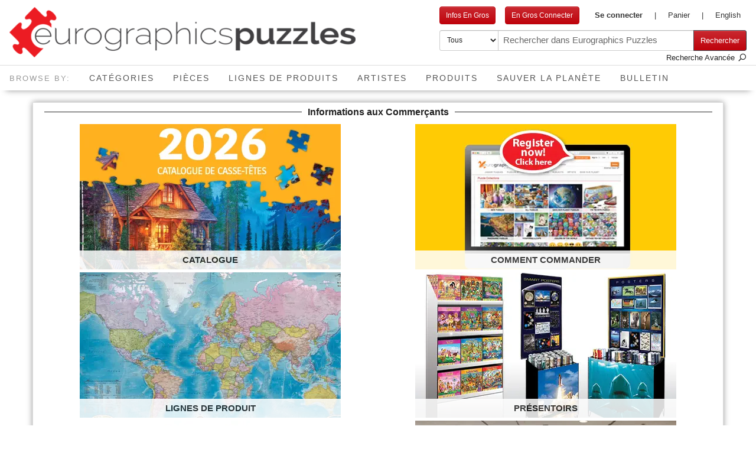

--- FILE ---
content_type: text/html; charset=utf-8
request_url: https://www.eurographicspuzzles.com/fr/commercants
body_size: 6864
content:

<!doctype html>
<html lang="fr">
<head><meta charset="utf-8">
  <meta name="viewport" content="width=device-width, initial-scale=1, shrink-to-fit=no">

  <meta name="og:type" content="website"><meta name="og:site_name" content="Eurographics Puzzles" /><meta name="title" property="og:title" content="Commercants" />
    <meta name="twitter:title" content="Commercants" />
    <meta name="og:title" content="Commercants" /><meta name="og:url" content="https://www.eurographicspuzzles.com/fr/commercants" /><link rel="apple-touch-icon" sizes="180x180" href="/assets/favicon/apple-touch-icon.png" />
  <link rel="icon" type="image/png" sizes="32x32" href="/assets/favicon/favicon-32x32.png" />
  <link rel="icon" type="image/png" sizes="16x16" href="/assets/favicon/favicon-16x16.png" />
  <link rel="icon" href="/favicon.ico">

  <link rel="stylesheet" href="/assets/css/main.css" />
  <link rel="stylesheet" href="/assets/fontawesome/css/all.min.css" />

  <title>Commercants</title><link href="/app/assets/js/app.81f84bb8.js" rel="preload" as="script"><base href="/"></head>
<body>
  <main class="h-page d-flex flex-column min-vh-100">

    


<div class="h-header shadow sticky-top">
    <nav class="navbar navbar-sm navbar-expand navbar-light bg-white border-bottom px-5 text-center">
        <a class="navbar-brand" href="/">
            <img class="img-fluid" src="/assets/images/Logo.png" alt="Eurographics Puzzles" />
        </a>
    </nav>

    <nav class="navbar navbar-md navbar-expand navbar-light bg-white border-bottom px-5">
        <a class="navbar-brand" href="/">
            <img class="img-fluid" src="/assets/images/Logo.png" alt="Eurographics Puzzles" />
        </a>

        <app class="collapse navbar-collapse flex-wrap">
            <div class="d-flex flex-column ml-auto">
                <div class="d-flex flex-row flex-wrap">
                    <div class="d-flex pt-3">
                        <a class="btn btn-primary btn-sm rounded wholesaleButton mr-5" href="/fr/commercants">
                          Infos En Gros
                        </a>
                          <a class="btn btn-primary btn-sm rounded wholesaleButton mr-5" href="/fr/mon-compte/connexion?returnUrl=/fr/commercants/wholesale-product-lines-french">
                            En Gros Connecter
                          </a>
                    </div>
                    <ul class="navbar-nav nav-user-cart-culture align-items-center pt-3">
                        <user-nav-item></user-nav-item>
                        <e-commerce-nav-item></e-commerce-nav-item>
                                <li>
                                    <a class="nav-link" href="/cultures/en-CA">
                                        <span class="d-none d-md-inline">English</span>
                                        <span class="d-md-none">en</span>
                                    </a>
                                </li>
                    </ul>
                </div>
                    <search-products></search-products>
            </div>
        </app>
    </nav>

    <nav class="navbar navbar-expand navbar-light bg-white">
        <div class="container-fluid" id="id-96552dee87c24e27b2ce4a3825b9c3be">
            <ul class="h-menu navbar-nav flex-row flex-wrap justify-content-center"><li class="nav-item  dropdown"><a class="nav-link" href="/fr/casse-tetes" id="id-746f76d2c598471280c3d9af2283f888" role="button" data-hover="dropdown" aria-haspopup="true" aria-expanded="false">Cat&#xE9;gories
            </a>  <div class="dropdown-menu dropdown-multicol" aria-labelledby="dropdownMenuButton">

      <div class="dropdown-row">
          <a class="dropdown-item" href="fr/produits?6ce8ee28-56cb-45c3-7e51-08da02d2d35e=3636">Tous les puzzles</a>
          <a class="dropdown-item" href="fr/produits?6ce8ee28-56cb-45c3-7e51-08da02d2d35e=3812">Nouveaux puzzles</a>
          <a class="dropdown-item" href="fr/produits?6ce8ee28-56cb-45c3-7e51-08da02d2d35e=3572">Bo&#xEE;tes &#xE0; collectionner</a>
      </div>
      <div class="dropdown-row">
          <a class="dropdown-item" href="fr/produits?6ce8ee28-56cb-45c3-7e51-08da02d2d35e=3892">Connecting Pieces</a>
          <a class="dropdown-item" href="fr/produits?6ce8ee28-56cb-45c3-7e51-08da02d2d35e=3804">3D Jigsaw Puzzles</a>
          <a class="dropdown-item" href="fr/produits?6ce8ee28-56cb-45c3-7e51-08da02d2d35e=3890">Monster Jam Collection</a>
      </div>
      <div class="dropdown-row">
          <a class="dropdown-item" href="fr/produits?6ce8ee28-56cb-45c3-7e51-08da02d2d35e=3778">Bo&#xEE;te &#xE0; lunch avec des puzzles</a>
          <a class="dropdown-item" href="fr/produits?6ce8ee28-56cb-45c3-7e51-08da02d2d35e=3580">Calendriers de l&#x27;avent</a>
          <a class="dropdown-item" href="fr/produits?6ce8ee28-56cb-45c3-7e51-08da02d2d35e=3616">No&#xEB;l</a>
      </div>
      <div class="dropdown-row">
          <a class="dropdown-item" href="fr/produits?6ce8ee28-56cb-45c3-7e51-08da02d2d35e=3752">Puzzles lenticulaires (Vue 3D)</a>
          <a class="dropdown-item" href="fr/produits?6ce8ee28-56cb-45c3-7e51-08da02d2d35e=3968">Fantaisie - Casse-t&#xEA;tes</a>
          <a class="dropdown-item" href="fr/produits?6ce8ee28-56cb-45c3-7e51-08da02d2d35e=3573">Sauver La Plan&#xE8;te</a>
      </div>
      <div class="dropdown-row">
          <a class="dropdown-item" href="fr/produits?6ce8ee28-56cb-45c3-7e51-08da02d2d35e=3966">Sentiers de l&#x2019;Ouest</a>
          <a class="dropdown-item" href="fr/produits?6ce8ee28-56cb-45c3-7e51-08da02d2d35e=3846">Animaux</a>
          <a class="dropdown-item" href="fr/produits?6ce8ee28-56cb-45c3-7e51-08da02d2d35e=3625">Voyage en voiture - Photo</a>
      </div>
      <div class="dropdown-row">
          <a class="dropdown-item" href="fr/produits?6ce8ee28-56cb-45c3-7e51-08da02d2d35e=3574">Bo&#xEE;tes et puzzles VW</a>
          <a class="dropdown-item" href="fr/produits?6ce8ee28-56cb-45c3-7e51-08da02d2d35e=3618">Saveurs du monde</a>
          <a class="dropdown-item" href="fr/produits?6ce8ee28-56cb-45c3-7e51-08da02d2d35e=3576">Puzzles panoramiques</a>
      </div>
      <div class="dropdown-row">
          <a class="dropdown-item" href="fr/produits?6ce8ee28-56cb-45c3-7e51-08da02d2d35e=3577">Chiens et de chats de yoga</a>
          <a class="dropdown-item" href="fr/produits?6ce8ee28-56cb-45c3-7e51-08da02d2d35e=3619">Doux arc-en-ciel et f&#xEA;te</a>
          <a class="dropdown-item" href="fr/produits?6ce8ee28-56cb-45c3-7e51-08da02d2d35e=3626">Puzzles color&#xE9;s</a>
      </div>
      <div class="dropdown-row">
          <a class="dropdown-item" href="fr/produits?6ce8ee28-56cb-45c3-7e51-08da02d2d35e=3581">Couleurs du Monde</a>
          <a class="dropdown-item" href="fr/produits?6ce8ee28-56cb-45c3-7e51-08da02d2d35e=3845">Militaire</a>
          <a class="dropdown-item" href="fr/produits?6ce8ee28-56cb-45c3-7e51-08da02d2d35e=3582">Collection Vintage de th&#xE9;</a>
      </div>
      <div class="dropdown-row">
          <a class="dropdown-item" href="fr/produits?6ce8ee28-56cb-45c3-7e51-08da02d2d35e=3578">Jardin</a>
          <a class="dropdown-item" href="fr/produits?6ce8ee28-56cb-45c3-7e51-08da02d2d35e=3620">Passe-temps favoris</a>
          <a class="dropdown-item" href="fr/produits?6ce8ee28-56cb-45c3-7e51-08da02d2d35e=3584">EmojiPuzzles</a>
      </div>
      <div class="dropdown-row">
          <a class="dropdown-item" href="fr/produits?6ce8ee28-56cb-45c3-7e51-08da02d2d35e=3585">Puzzles surdimensionn&#xE9;s</a>
          <a class="dropdown-item" href="fr/produits?6ce8ee28-56cb-45c3-7e51-08da02d2d35e=3586">Photographie HDR</a>
          <a class="dropdown-item" href="fr/produits?6ce8ee28-56cb-45c3-7e51-08da02d2d35e=3587">Collection Ville</a>
      </div>
      <div class="dropdown-row">
          <a class="dropdown-item" href="fr/produits?6ce8ee28-56cb-45c3-7e51-08da02d2d35e=3588">La collection Globetrotter</a>
          <a class="dropdown-item" href="fr/produits?6ce8ee28-56cb-45c3-7e51-08da02d2d35e=3806">Saisonnier</a>
          <a class="dropdown-item" href="fr/produits?6ce8ee28-56cb-45c3-7e51-08da02d2d35e=3589">Photographie sc&#xE9;nique</a>
      </div>
      <div class="dropdown-row">
          <a class="dropdown-item" href="fr/produits?6ce8ee28-56cb-45c3-7e51-08da02d2d35e=3590">Photographie de la vie animale</a>
          <a class="dropdown-item" href="fr/produits?6ce8ee28-56cb-45c3-7e51-08da02d2d35e=3770">Lucia Heffernan Art</a>
          <a class="dropdown-item" href="fr/produits?6ce8ee28-56cb-45c3-7e51-08da02d2d35e=3767">Dominic Davison Art</a>
      </div>
      <div class="dropdown-row">
          <a class="dropdown-item" href="fr/produits?6ce8ee28-56cb-45c3-7e51-08da02d2d35e=3591">S&#xE9;rie d&#x27;artistes</a>
          <a class="dropdown-item" href="fr/produits?6ce8ee28-56cb-45c3-7e51-08da02d2d35e=3592">Classiques voitures am&#xE9;ricaines</a>
          <a class="dropdown-item" href="fr/produits?6ce8ee28-56cb-45c3-7e51-08da02d2d35e=3593">Collection Automobile</a>
      </div>
      <div class="dropdown-row">
          <a class="dropdown-item" href="fr/produits?6ce8ee28-56cb-45c3-7e51-08da02d2d35e=3594">La collection VW Groovy</a>
          <a class="dropdown-item" href="fr/produits?6ce8ee28-56cb-45c3-7e51-08da02d2d35e=3595">Photographie iconique</a>
          <a class="dropdown-item" href="fr/produits?6ce8ee28-56cb-45c3-7e51-08da02d2d35e=3596">Collection de c&#xE9;l&#xE9;brit&#xE9;s</a>
      </div>
      <div class="dropdown-row">
          <a class="dropdown-item" href="fr/produits?6ce8ee28-56cb-45c3-7e51-08da02d2d35e=3600">Collages d&#x27;art vintage</a>
          <a class="dropdown-item" href="fr/produits?6ce8ee28-56cb-45c3-7e51-08da02d2d35e=3601">Art vintage am&#xE9;ricain</a>
          <a class="dropdown-item" href="fr/produits?6ce8ee28-56cb-45c3-7e51-08da02d2d35e=3602">Art vintage canadien</a>
      </div>
      <div class="dropdown-row">
          <a class="dropdown-item" href="fr/produits?6ce8ee28-56cb-45c3-7e51-08da02d2d35e=3603">Beaux-arts</a>
          <a class="dropdown-item" href="fr/produits?6ce8ee28-56cb-45c3-7e51-08da02d2d35e=3604">Puzzles de nourriture d&#xE9;licieuse</a>
          <a class="dropdown-item" href="fr/produits?6ce8ee28-56cb-45c3-7e51-08da02d2d35e=3605">Cartes &amp; Drapeaux</a>
      </div>
      <div class="dropdown-row">
          <a class="dropdown-item" href="fr/produits?6ce8ee28-56cb-45c3-7e51-08da02d2d35e=3606">Histoire de l&#x27;aviation</a>
          <a class="dropdown-item" href="fr/produits?6ce8ee28-56cb-45c3-7e51-08da02d2d35e=3607">Transport maritime et terrestre</a>
          <a class="dropdown-item" href="fr/produits?6ce8ee28-56cb-45c3-7e51-08da02d2d35e=3608">Exploration de Espace</a>
      </div>
      <div class="dropdown-row">
          <a class="dropdown-item" href="fr/produits?6ce8ee28-56cb-45c3-7e51-08da02d2d35e=3609">Anatomie et sciences</a>
          <a class="dropdown-item" href="fr/produits?6ce8ee28-56cb-45c3-7e51-08da02d2d35e=3610">Histoire et Int&#xE9;r&#xEA;t G&#xE9;n&#xE9;ral</a>
          <a class="dropdown-item" href="fr/produits?6ce8ee28-56cb-45c3-7e51-08da02d2d35e=3611">Histoire Naturelle</a>
      </div>
      <div class="dropdown-row">
          <a class="dropdown-item" href="fr/produits?6ce8ee28-56cb-45c3-7e51-08da02d2d35e=3612">Graphiques animaux</a>
          <a class="dropdown-item" href="fr/produits?6ce8ee28-56cb-45c3-7e51-08da02d2d35e=3613">Beaux-Arts Pour Enfants</a>
          <a class="dropdown-item" href="fr/produits?6ce8ee28-56cb-45c3-7e51-08da02d2d35e=3614">Puzzles pour enfants</a>
      </div>
      <div class="dropdown-row">
          <a class="dropdown-item" href="fr/produits?6ce8ee28-56cb-45c3-7e51-08da02d2d35e=3615">La collection BIG Puzzle</a>
          <a class="dropdown-item" href="fr/produits?6ce8ee28-56cb-45c3-7e51-08da02d2d35e=3617">Accessoires Smart Puzzle</a>
          <a class="dropdown-item" href="fr/produits?6ce8ee28-56cb-45c3-7e51-08da02d2d35e=3749">OFFRE SP&#xC9;CIALE</a>
      </div>

    <div class="Menu_Level2_More text-center">
      <a class="dropdown-item-text" href="fr/casse-tetes">Voir tous</a>
    </div>
  </div>


<style>
  div.dropdown-multicol {
    width: 50em;
  }

  div.dropdown-row > a.dropdown-item {
    display: inline-block;
    width: 32%;
  }
</style></li><li class="nav-item  dropdown"><a class="nav-link" href="/fr/puzzles-par-pieces" id="id-4eb3c026bb03463ba4c5860883257122" role="button" data-hover="dropdown" aria-haspopup="true" aria-expanded="false">Pi&#xE8;ces
            </a>  <div class="dropdown-menu dropdown-multicol" aria-labelledby="dropdownMenuButton">

      <div class="dropdown-row">
          <a class="dropdown-item" href="fr/produits?productTypes=46,82">3D Jigsaw Puzzle</a>
          <a class="dropdown-item" href="fr/produits?productTypes=46,69">Calendrier de l&#x27;avent</a>
          <a class="dropdown-item" href="fr/produits?productTypes=46,83">Puzzles cognitifs</a>
      </div>
      <div class="dropdown-row">
          <a class="dropdown-item" href="fr/produits?productTypes=46,85">Puzzle de plancher</a>
          <a class="dropdown-item" href="fr/produits?productTypes=46,81">5000 pcs</a>
          <a class="dropdown-item" href="fr/produits?productTypes=46,80">100 pcs (Bo&#xEE;te &#xE0; lunch)</a>
      </div>
      <div class="dropdown-row">
          <a class="dropdown-item" href="fr/produits?productTypes=46,51">2000 pcs</a>
          <a class="dropdown-item" href="fr/produits?productTypes=46,47">1000 pcs</a>
          <a class="dropdown-item" href="fr/produits?productTypes=46,64">1000 pcs Panoramique</a>
      </div>
      <div class="dropdown-row">
          <a class="dropdown-item" href="fr/produits?productTypes=46,68">1000 pcs (Bo&#xEE;te m&#xE9;tallique)</a>
          <a class="dropdown-item" href="fr/produits?productTypes=46,67">550 pcs (Bo&#xEE;te m&#xE9;tallique)</a>
          <a class="dropdown-item" href="fr/produits?productTypes=46,56">500 pcs</a>
      </div>
      <div class="dropdown-row">
          <a class="dropdown-item" href="fr/produits?productTypes=46,62">300 pcs lenticulaires 3D</a>
          <a class="dropdown-item" href="fr/produits?productTypes=46,53">300 pcs</a>
          <a class="dropdown-item" href="fr/produits?productTypes=46,66">250 pcs</a>
      </div>
      <div class="dropdown-row">
          <a class="dropdown-item" href="fr/produits?productTypes=46,52">200 pcs</a>
          <a class="dropdown-item" href="fr/produits?productTypes=46,48">100 pcs</a>
          <a class="dropdown-item" href="fr/produits?productTypes=46,57">60 pcs</a>
      </div>
      <div class="dropdown-row">
          <a class="dropdown-item" href="fr/produits?productTypes=46,54">35 pcs</a>
      </div>

    <div class="Menu_Level2_More text-center">
      <a class="dropdown-item-text" href="fr/puzzles-par-pieces">Voir tous</a>
    </div>
  </div>


<style>
  div.dropdown-multicol {
    width: 50em;
  }

  div.dropdown-row > a.dropdown-item {
    display: inline-block;
    width: 32%;
  }
</style></li><li class="nav-item  dropdown"><a class="nav-link" href="/fr/lignes-de-produits" id="id-5fe3f3cb5a204a35a068e76b14989d2c" role="button" data-hover="dropdown" aria-haspopup="true" aria-expanded="false">Lignes de Produits
            </a>  <div class="dropdown-menu dropdown-multicol" aria-labelledby="dropdownMenuButton">

      <div class="dropdown-row">
          <a class="dropdown-item" href="fr/produits?productTypes=46">Tous les puzzles</a>
          <a class="dropdown-item" href="fr/produits?productTypes=70">Accessoires de puzzles</a>
          <a class="dropdown-item" href="fr/produits?productTypes=71">Cartes &#xE0; Jouer</a>
      </div>
      <div class="dropdown-row">
          <a class="dropdown-item" href="fr/produits?productTypes=72">Sacs artistiques</a>
      </div>

    <div class="Menu_Level2_More text-center">
      <a class="dropdown-item-text" href="fr/lignes-de-produits">Voir tous</a>
    </div>
  </div>


<style>
  div.dropdown-multicol {
    width: 50em;
  }

  div.dropdown-row > a.dropdown-item {
    display: inline-block;
    width: 32%;
  }
</style></li><li class="nav-item  dropdown"><a class="nav-link" href="/fr/artistes" id="id-85f1a19214e24e05a47edb369986e88f" role="button" data-hover="dropdown" aria-haspopup="true" aria-expanded="false">Artistes
            </a>  <div class="dropdown-menu dropdown-multicol" aria-labelledby="dropdownMenuButton">

      <div class="dropdown-row">
          <a class="dropdown-item" href="fr/artistes?letter=A">A</a>
          <a class="dropdown-item" href="fr/artistes?letter=B">B</a>
          <a class="dropdown-item" href="fr/artistes?letter=C">C</a>
      </div>
      <div class="dropdown-row">
          <a class="dropdown-item" href="fr/artistes?letter=D">D</a>
          <a class="dropdown-item" href="fr/artistes?letter=E">E</a>
          <a class="dropdown-item" href="fr/artistes?letter=F">F</a>
      </div>
      <div class="dropdown-row">
          <a class="dropdown-item" href="fr/artistes?letter=G">G</a>
          <a class="dropdown-item" href="fr/artistes?letter=H">H</a>
          <a class="dropdown-item" href="fr/artistes?letter=I">I</a>
      </div>
      <div class="dropdown-row">
          <a class="dropdown-item" href="fr/artistes?letter=J">J</a>
          <a class="dropdown-item" href="fr/artistes?letter=K">K</a>
          <a class="dropdown-item" href="fr/artistes?letter=L">L</a>
      </div>
      <div class="dropdown-row">
          <a class="dropdown-item" href="fr/artistes?letter=M">M</a>
          <a class="dropdown-item" href="fr/artistes?letter=N">N</a>
          <a class="dropdown-item" href="fr/artistes?letter=O">O</a>
      </div>
      <div class="dropdown-row">
          <a class="dropdown-item" href="fr/artistes?letter=P">P</a>
          <a class="dropdown-item" href="fr/artistes?letter=R">R</a>
          <a class="dropdown-item" href="fr/artistes?letter=S">S</a>
      </div>
      <div class="dropdown-row">
          <a class="dropdown-item" href="fr/artistes?letter=T">T</a>
          <a class="dropdown-item" href="fr/artistes?letter=U">U</a>
          <a class="dropdown-item" href="fr/artistes?letter=V">V</a>
      </div>
      <div class="dropdown-row">
          <a class="dropdown-item" href="fr/artistes?letter=v">v</a>
          <a class="dropdown-item" href="fr/artistes?letter=W">W</a>
          <a class="dropdown-item" href="fr/artistes?letter=Z">Z</a>
      </div>

    <div class="Menu_Level2_More text-center">
      <a class="dropdown-item-text" href="fr/artistes">Voir tous</a>
    </div>
  </div>


<style>
  div.dropdown-multicol {
    width: 50em;
  }

  div.dropdown-row > a.dropdown-item {
    display: inline-block;
    width: 32%;
  }
</style></li><li class="nav-item "><a class="nav-link" href="/fr/produits">Produits</a></li><li class="nav-item "><a class="nav-link" href="/fr/sauvons-notre-planete">Sauver La Plan&#xE8;te</a></li><li class="nav-item "><a class="nav-link" href="/fr/bulletin">Bulletin</a></li></ul>
        </div>
    </nav>

    
    
</div>



      <div class="h-box-container d-flex flex-wrap flex-grow-1 flex-shrink-1 align-items-stretch">
          <div  class="h-box col-12 h-box-xs-first h-box-xs-last h-box-md-first h-box-md-last h-box-xl-first h-box-xl-last">
            <div class="h-component h-appear h-tilegroup">



<div class="container h-tile-cards border shadow-sm">
  <h5 class="h-style-title">Informations aux Commer&#xE7;ants</h5>


  <div class="row px-5">
    <div class="h-tile-container col-xl-6">
      <div class="h-tile">
        <a href="/fr/commercants/catalogue">
            <img class="img-fluid" src="/files/Tiles/7187ab94-6362-4dc9-9646-552d6c68ff67/fr-CA/Catalogs-2026-FR.webp" alt="Catalogue">
          <div class="h-tile-information-container">
            <div class="h-tile-information">
              <div class="h-tile-title">
                  <h5 class="my-0">Catalogue</h5>
              </div>
              <div class="h-tile-description">
                  <div class="raw"><p>NOUVEAUX CATALOGUE DE PUZZLE 2026 MAINTENANT DISPONIBLES</p></div>
              </div>
            </div>
          </div>
        </a>
      </div>
    </div>
    <div class="h-tile-container col-xl-6">
      <div class="h-tile">
        <a href="/fr/commercants/how-to-order">
            <img class="img-fluid" src="/files/Tiles/e36b1ea5-7af3-405f-b87c-faed49a0a9b2/en-CA/How-to-order_EN.webp" alt="Comment commander">
          <div class="h-tile-information-container">
            <div class="h-tile-information">
              <div class="h-tile-title">
                  <h5 class="my-0">Comment commander</h5>
              </div>
              <div class="h-tile-description">
              </div>
            </div>
          </div>
        </a>
      </div>
    </div>
    <div class="h-tile-container col-xl-6">
      <div class="h-tile">
        <a href="/fr/commercants/wholesale-product-lines-french">
            <img class="img-fluid" src="/files/Tiles/ff520c47-98c1-496e-ad85-4d19829fa5f5/en-CA/Product-Lines.webp" alt="Lignes De Produit">
          <div class="h-tile-information-container">
            <div class="h-tile-information">
              <div class="h-tile-title">
                  <h5 class="my-0">Lignes De Produit</h5>
              </div>
              <div class="h-tile-description">
              </div>
            </div>
          </div>
        </a>
      </div>
    </div>
    <div class="h-tile-container col-xl-6">
      <div class="h-tile">
        <a href="https://www.eurographics.ca/fr/produits?productTypes=40">
            <img class="img-fluid" src="/files/Tiles/45236b35-5b3b-4be3-987e-b21ecbb65f1e/en-CA/Display.webp" alt="Pr&#xE9;sentoirs">
          <div class="h-tile-information-container">
            <div class="h-tile-information">
              <div class="h-tile-title">
                  <h5 class="my-0">Pr&#xE9;sentoirs</h5>
              </div>
              <div class="h-tile-description">
                  <div class="raw"><p>Remarque : il s'ouvrira sur le site www.eurographics.ca</p></div>
              </div>
            </div>
          </div>
        </a>
      </div>
    </div>
    <div class="h-tile-container col-xl-6">
      <div class="h-tile">
        <a href="/fr/commercants/custom-printing-french">
            <img class="img-fluid" src="/files/Tiles/a449c8ff-9a3c-459f-b5ec-42102717d9df/en-CA/Custom-Publishing.webp" alt="Impression Personnalis&#xE9;e">
          <div class="h-tile-information-container">
            <div class="h-tile-information">
              <div class="h-tile-title">
                  <h5 class="my-0">Impression Personnalis&#xE9;e</h5>
              </div>
              <div class="h-tile-description">
              </div>
            </div>
          </div>
        </a>
      </div>
    </div>
    <div class="h-tile-container col-xl-6">
      <div class="h-tile">
        <a href="/fr/commercants/foires">
            <img class="img-fluid" src="/files/Tiles/0a08e38d-c57f-4069-9de1-4ae3d8c2f8c8/en-CA/Tradeshow-tile.webp" alt="Foires et Salons">
          <div class="h-tile-information-container">
            <div class="h-tile-information">
              <div class="h-tile-title">
                  <h5 class="my-0">Foires et Salons</h5>
              </div>
              <div class="h-tile-description">
              </div>
            </div>
          </div>
        </a>
      </div>
    </div>
  </div>
</div>

            </div>
            <div class="h-component h-appear h-contenttext">


<div class="container">
    <div class="raw"><br>
<div class="row px-5">
    <div class="col-xs-12 col-md-6">
      <a class="btn btn-secondary btn-block" href="/fr/commercants/liste-de-prix-us">Liste de prix US</a>
    </div>
    <div class="col-xs-12 col-md-6">
      <a class="btn btn-secondary btn-block" href="/fr/commercants/liste-de-prix-cad">Liste de prix CAN</a>
    </div>
</div>
<br>
<div class="row px-5">
    <div class="col-xs-12 col-sm-4">
      <a class="btn btn-secondary btn-block" href="/fr/commercants/soumettre-oeuvres">Proposez vos oeuvres</a>
    </div>
    <div class="col-xs-12 col-sm-4">
      <a class="btn btn-secondary btn-block" href="/fr/commercants/condition-utilisation">Conditions d'utilisation</a>
    </div>
    <div class="col-xs-12 col-sm-4">
      <a class="btn btn-secondary btn-block" href="/fr/commercants/politiques">Notre politique</a>
    </div>
</div>


<div>
    <h3><br></h3><h3 style="text-align: center; ">CONTACTEZ NOUS:</h3>
    <p style="text-align: center; ">Heures d'ouverture: Lundi-Vendredi 8:30 AM-5 PM EST. • APPELLEZ: 514-939-0310 ou COURRIEL: <a href="mailto:info@eurographics.ca">info@eurographics.ca</a></p>
  </div>
</div>
</div>

            </div>
          </div>
      </div>

    

<footer class="footer bg-white">
  <div class="container-fluid pt-5">
    <div class="row">
      <div class="footer-menu col">
        <nav class="bg-light border rounded">
          <ul class="nav flex-row justify-content-center">
            <li class="nav-item">
              <a class="nav-link" href="/fr/nous-rejoindre">
                Nous joindre
              </a>
            </li>
            <li class="nav-item">
              <a class="nav-link" href="/fr/a-propos-de-nous">
                Qui sommes-nous ?
              </a>
            </li>
          </ul>
        </nav>
      </div>
    </div>
  </div>
</footer>

<div class="h-branding py-2 bg-white text-black"><div class="container-fluid"><div class="row align-items-center justify-content-between"><div class="col-md-auto order-md-0 text-center"><small>
          &copy; 2026 Eurographics Inc.</small></div></div></div></div>


  </main>

  
  <app>
    <app-global></app-global>
  </app>


<script type="text/javascript">
  window.scope = {
    culture: {"value":"fr-CA","label":"Fran\u00E7ais","twoLetterCode":"fr"},
    site: {"emailFrom":"info@eurographics.ca","emailLogo":null,"socialFacebook":"https://www.facebook.com/EuroGraphicsPuzzles/","socialYoutube":"https://www.youtube.com/watch?v=odbKHTbFoN8","socialTwitter":"","socialInstagram":"","socialLinkedIn":"","scriptHead":"\u003C!-- Google tag (gtag.js) --\u003E\n\u003Cscript async src=\u0022https://www.googletagmanager.com/gtag/js?id=G-5R44K0LXRB\u0022\u003E\u003C/script\u003E\n\u003Cscript\u003E\n  window.dataLayer = window.dataLayer || [];\n  function gtag(){dataLayer.push(arguments);}\n  gtag(\u0027js\u0027, new Date());\n\n  gtag(\u0027config\u0027, \u0027G-5R44K0LXRB\u0027);\n\u003C/script\u003E","scriptBodyBegin":"","scriptBodyEnd":"","hasCookies":true,"requestConsentToUseCookies":false,"countryCode":"US","modules":[{"moduleName":"Carousels","label":"Carousels"},{"moduleName":"Contents","label":"Contents"},{"moduleName":"Documents","label":"Documents"},{"moduleName":"ECommerce","label":"ECommerce"},{"moduleName":"Forms","label":"Forms"},{"moduleName":"Organizations","label":"Organizations"},{"moduleName":"Pages","label":"Pages"},{"moduleName":"Products","label":"Products"},{"moduleName":"Scheduler","label":"Scheduler"},{"moduleName":"SitesInformation","label":"Sites information"},{"moduleName":"Tiles","label":"Tiles"},{"moduleName":"Users","label":"Users"}],"cultures":[{"value":"en-CA","label":"English","twoLetterCode":"en"},{"value":"fr-CA","label":"Fran\u00E7ais","twoLetterCode":"fr"}],"configurations":[{"moduleName":"ECommerce","configKey":"DaysConsideredAsNew","configValue":"180"},{"moduleName":"ECommerce","configKey":"DaysReminderCart","configValue":"1"},{"moduleName":"ECommerce","configKey":"DefaultCurrency","configValue":"674d76c3-aa80-4d81-c281-08d9625e42ca"},{"moduleName":"ECommerce","configKey":"DefaultUnitMeasureDimension","configValue":"3"},{"moduleName":"ECommerce","configKey":"DefaultUnitMeasureWeight","configValue":"1"},{"moduleName":"ECommerce","configKey":"DisplayOutOfStock","configValue":"0"},{"moduleName":"ECommerce","configKey":"handlingFees","configValue":"15"},{"moduleName":"ECommerce","configKey":"HarmonizedSystemCode","configValue":"9503.00.00.73"},{"moduleName":"ECommerce","configKey":"maxVolume","configValue":"91279.98"},{"moduleName":"ECommerce","configKey":"maxWeight","configValue":"68.03885549996222"},{"moduleName":"ECommerce","configKey":"MinPurchaseAmount","configValue":"4"},{"moduleName":"ECommerce","configKey":"OrdersEmail","configValue":"info@eurographics.ca"},{"moduleName":"ECommerce","configKey":"OrdersNumberMinimum","configValue":"99999"},{"moduleName":"ECommerce","configKey":"shippingFromAddress1","configValue":"9105 rue Salley"},{"moduleName":"ECommerce","configKey":"shippingFromAddress2","configValue":""},{"moduleName":"ECommerce","configKey":"shippingFromCity","configValue":"Lasalle"},{"moduleName":"ECommerce","configKey":"shippingFromCountry","configValue":"CA"},{"moduleName":"ECommerce","configKey":"shippingFromPhoneNumber","configValue":"\u002B1 514-939-0310"},{"moduleName":"ECommerce","configKey":"shippingFromPostalCode","configValue":"H8R 2C8"},{"moduleName":"ECommerce","configKey":"shippingFromProvince","configValue":"QC"},{"moduleName":"ECommerce","configKey":"volumeBuffer","configValue":"100"},{"moduleName":"ECommerce","configKey":"weightBuffer","configValue":"100"},{"moduleName":"ECommerce","configKey":"wholesaleInfoPageGuid","configValue":"682bd3d0-52d7-4ffb-99b8-097b8ad03893"},{"moduleName":"ECommerce","configKey":"wholesaleProductsPageGuid","configValue":"2e21fe83-2f68-4618-a96e-bfa61a883f4e"}],"siteGuid":"f0c78b49-ae43-4325-876f-158eb50128b8","organizationGuid":"45a2776f-ae2f-4bb8-9e22-db4ab5a98cbe","status":1,"name":"Eurographics Puzzles","description":"","email":"info@eurographics.ca","timezone":"","siteNumber":2,"isDefault":false},
    google: {
      captchaPublicKey: '6LcyZpQUAAAAAF7ulPklQqzpmb1A7vFapnDD1kuy',
      mapsKey: 'AIzaSyDsI6jpFiMjsFUKPskNBBDc5OM0T1Qxbpw',
    },
  };
</script>
<script src="/assets/js/dist/main.js"></script>





<script src="/app/assets/js/app.81f84bb8.js"></script>



</body>
</html>


--- FILE ---
content_type: text/css
request_url: https://www.eurographicspuzzles.com/assets/css/main.css
body_size: 55094
content:
@import url("https://fonts.googleapis.com/css?family=Muli:300,400,600,700|Roboto+Condensed:300,400,700&display=swap");/*!
 * Bootstrap v4.5.3 (https://getbootstrap.com/)
 * Copyright 2011-2020 The Bootstrap Authors
 * Copyright 2011-2020 Twitter, Inc.
 * Licensed under MIT (https://github.com/twbs/bootstrap/blob/main/LICENSE)
 */:root{--blue: #4d8fd3;--indigo: #6610f2;--purple: #6f42c1;--pink: #ffe9ea;--red: #bf030c;--orange: #ff7c00;--yellow: #ffc107;--green: #5da423;--teal: #20c997;--cyan: #17a2b8;--white: #fff;--gray: #737373;--gray-dark: #586269;--primary: #bf030c;--secondary: #ccc;--success: #5da423;--info: #ffe9ea;--warning: #ffc107;--danger: #bf030c;--light: #f7f7f7;--dark: #666;--breakpoint-xs: 0;--breakpoint-sm: 576px;--breakpoint-md: 768px;--breakpoint-lg: 992px;--breakpoint-xl: 1200px;--font-family-sans-serif: "Helvetica Neue", Helvetica, "Open Sans", Arial, sans-serif;--font-family-monospace: SFMono-Regular, Menlo, Monaco, Consolas, "Liberation Mono", "Courier New", monospace}*,*::before,*::after{box-sizing:border-box}html{font-family:sans-serif;line-height:1.15;-webkit-text-size-adjust:100%;-webkit-tap-highlight-color:rgba(34,34,34,0)}article,aside,figcaption,figure,footer,header,hgroup,main,nav,section{display:block}body{margin:0;font-family:"Helvetica Neue",Helvetica,"Open Sans",Arial,sans-serif;font-size:1rem;font-weight:400;line-height:1.5;color:#222;text-align:left;background-color:#fff}@media (max-width: 1600px){body{font-size:calc(.8875rem + .1125vw) }}[tabindex="-1"]:focus:not(:focus-visible){outline:0 !important}hr{box-sizing:content-box;height:0;overflow:visible}h1,h2,h3,h4,h5,h6{margin-top:0;margin-bottom:.5rem}p{margin-top:0;margin-bottom:1.25rem}abbr[title],abbr[data-original-title]{text-decoration:underline;text-decoration:underline dotted;cursor:help;border-bottom:0;text-decoration-skip-ink:none}address{margin-bottom:1rem;font-style:normal;line-height:inherit}ol,ul,dl{margin-top:0;margin-bottom:1rem}ol ol,ul ul,ol ul,ul ol{margin-bottom:0}dt{font-weight:700}dd{margin-bottom:.5rem;margin-left:0}blockquote{margin:0 0 1rem}b,strong{font-weight:bolder}small{font-size:80%}sub,sup{position:relative;font-size:75%;line-height:0;vertical-align:baseline}sub{bottom:-.25em}sup{top:-.5em}a{color:#bf030c;text-decoration:none;background-color:transparent}a:hover{color:#a6030a;text-decoration:none}a:not([href]):not([class]){color:inherit;text-decoration:none}a:not([href]):not([class]):hover{color:inherit;text-decoration:none}pre,code,kbd,samp{font-family:SFMono-Regular,Menlo,Monaco,Consolas,"Liberation Mono","Courier New",monospace;font-size:1em}pre{margin-top:0;margin-bottom:1rem;overflow:auto;-ms-overflow-style:scrollbar}figure{margin:0 0 1rem}img{vertical-align:middle;border-style:none}svg{overflow:hidden;vertical-align:middle}table{border-collapse:collapse}caption{padding-top:.5rem;padding-bottom:.5rem;color:#666;text-align:left;caption-side:bottom}th{text-align:inherit;text-align:-webkit-match-parent}label{display:inline-block;margin-bottom:.3125rem}button{border-radius:0}button:focus{outline:1px dotted;outline:5px auto -webkit-focus-ring-color}input,button,select,optgroup,textarea{margin:0;font-family:inherit;font-size:inherit;line-height:inherit}button,input{overflow:visible}button,select{text-transform:none}[role="button"]{cursor:pointer}select{word-wrap:normal}button,[type="button"],[type="reset"],[type="submit"]{-webkit-appearance:button}button:not(:disabled),[type="button"]:not(:disabled),[type="reset"]:not(:disabled),[type="submit"]:not(:disabled){cursor:pointer}button::-moz-focus-inner,[type="button"]::-moz-focus-inner,[type="reset"]::-moz-focus-inner,[type="submit"]::-moz-focus-inner{padding:0;border-style:none}input[type="radio"],input[type="checkbox"]{box-sizing:border-box;padding:0}textarea{overflow:auto;resize:vertical}fieldset{min-width:0;padding:0;margin:0;border:0}legend{display:block;width:100%;max-width:100%;padding:0;margin-bottom:.5rem;font-size:1.5rem;line-height:inherit;color:inherit;white-space:normal}@media (max-width: 1600px){legend{font-size:calc(.9375rem + .5625vw) }}progress{vertical-align:baseline}[type="number"]::-webkit-inner-spin-button,[type="number"]::-webkit-outer-spin-button{height:auto}[type="search"]{outline-offset:-2px;-webkit-appearance:none}[type="search"]::-webkit-search-decoration{-webkit-appearance:none}::-webkit-file-upload-button{font:inherit;-webkit-appearance:button}output{display:inline-block}summary{display:list-item;cursor:pointer}template{display:none}[hidden]{display:none !important}h1,h2,h3,h4,h5,h6,.h1,.h2,.h3,.h4,.h5,.h6{margin-bottom:.5rem;font-weight:400;line-height:1.6}h1,.h1{font-size:1.313rem}@media (max-width: 1600px){h1,.h1{font-size:calc(.9188rem + .3942vw) }}h2,.h2{font-size:1.2rem}@media (max-width: 1600px){h2,.h2{font-size:calc(.9075rem + .2925vw) }}h3,.h3{font-size:1.2rem}@media (max-width: 1600px){h3,.h3{font-size:calc(.9075rem + .2925vw) }}h4,.h4{font-size:1.1rem}@media (max-width: 1600px){h4,.h4{font-size:calc(.8975rem + .2025vw) }}h5,.h5{font-size:1rem}@media (max-width: 1600px){h5,.h5{font-size:calc(.8875rem + .1125vw) }}h6,.h6{font-size:1rem}@media (max-width: 1600px){h6,.h6{font-size:calc(.8875rem + .1125vw) }}.lead{font-size:1.25rem;font-weight:300}@media (max-width: 1600px){.lead{font-size:calc(.9125rem + .3375vw) }}.display-1{font-size:6rem;font-weight:300;line-height:1.6}@media (max-width: 1600px){.display-1{font-size:calc(1.3875rem + 4.6125vw) }}.display-2{font-size:5rem;font-weight:300;line-height:1.6}@media (max-width: 1600px){.display-2{font-size:calc(1.2875rem + 3.7125vw) }}.display-3{font-size:4rem;font-weight:300;line-height:1.6}@media (max-width: 1600px){.display-3{font-size:calc(1.1875rem + 2.8125vw) }}.display-4{font-size:3rem;font-weight:300;line-height:1.6}@media (max-width: 1600px){.display-4{font-size:calc(1.0875rem + 1.9125vw) }}hr{margin-top:1.25rem;margin-bottom:1.25rem;border:0;border-top:1px solid #ddd}small,.small{font-size:85%;font-weight:400}mark,.mark{padding:.2em;background-color:#fcf8e3}.list-unstyled{padding-left:0;list-style:none}.list-inline{padding-left:0;list-style:none}.list-inline-item{display:inline-block}.list-inline-item:not(:last-child){margin-right:.5rem}.initialism{font-size:90%;text-transform:uppercase}.blockquote{margin-bottom:1.25rem;font-size:1.25rem}@media (max-width: 1600px){.blockquote{font-size:calc(.9125rem + .3375vw) }}.blockquote-footer{display:block;font-size:85%;color:inherit}.blockquote-footer::before{content:"\2014\00A0"}.img-fluid,.raw img{max-width:100%;height:auto}.img-thumbnail{padding:0;background-color:#f7f7f7;border:0 solid #ddd;border-radius:0;box-shadow:none;max-width:100%;height:auto}.figure{display:inline-block}.figure-img{margin-bottom:.625rem;line-height:1}.figure-caption{font-size:90%;color:#666}code{font-size:87.5%;color:#ffe9ea;word-wrap:break-word}a>code{color:inherit}kbd{padding:.2rem .4rem;font-size:87.5%;color:#fff;background-color:#555;border-radius:.125rem;box-shadow:inset 0 -0.1rem 0 rgba(34,34,34,0.25)}kbd kbd{padding:0;font-size:100%;font-weight:700;box-shadow:none}pre{display:block;font-size:87.5%;color:#555}pre code{font-size:inherit;color:inherit;word-break:normal}.pre-scrollable{max-height:340px;overflow-y:scroll}.container,.container-fluid,.container-xl,.container-lg,.container-md,.container-sm{width:100%;padding-right:1rem;padding-left:1rem;margin-right:auto;margin-left:auto}@media (min-width: 576px){.container-sm,.container{max-width:100%}}@media (min-width: 768px){.container-md,.container-sm,.container{max-width:100%}}@media (min-width: 992px){.container-lg,.container-md,.container-sm,.container{max-width:100%}}@media (min-width: 1200px){.container-xl,.container-lg,.container-md,.container-sm,.container{max-width:1170px}}.row{display:flex;flex-wrap:wrap;margin-right:-1rem;margin-left:-1rem}.no-gutters{margin-right:0;margin-left:0}.no-gutters>.col,.no-gutters>[class*="col-"]{padding-right:0;padding-left:0}.col-xl,.col-xl-auto,.col-xl-12,.col-xl-11,.col-xl-10,.col-xl-9,.col-xl-8,.col-xl-7,.col-xl-6,.col-xl-5,.col-xl-4,.col-xl-3,.col-xl-2,.col-xl-1,.col-lg,.col-lg-auto,.col-lg-12,.col-lg-11,.col-lg-10,.col-lg-9,.col-lg-8,.col-lg-7,.col-lg-6,.col-lg-5,.col-lg-4,.col-lg-3,.col-lg-2,.col-lg-1,.col-md,.col-md-auto,.col-md-12,.col-md-11,.col-md-10,.col-md-9,.col-md-8,.col-md-7,.col-md-6,.col-md-5,.col-md-4,.col-md-3,.col-md-2,.col-md-1,.col-sm,.col-sm-auto,.col-sm-12,.col-sm-11,.col-sm-10,.col-sm-9,.col-sm-8,.col-sm-7,.col-sm-6,.col-sm-5,.col-sm-4,.col-sm-3,.col-sm-2,.col-sm-1,.col,.col-auto,.col-12,.col-11,.col-10,.col-9,.col-8,.col-7,.col-6,.col-5,.col-4,.col-3,.col-2,.col-1{position:relative;width:100%;padding-right:1rem;padding-left:1rem}.col{flex-basis:0;flex-grow:1;max-width:100%}.row-cols-1>*{flex:0 0 100%;max-width:100%}.row-cols-2>*{flex:0 0 50%;max-width:50%}.row-cols-3>*{flex:0 0 33.33333%;max-width:33.33333%}.row-cols-4>*{flex:0 0 25%;max-width:25%}.row-cols-5>*{flex:0 0 20%;max-width:20%}.row-cols-6>*{flex:0 0 16.66667%;max-width:16.66667%}.col-auto{flex:0 0 auto;width:auto;max-width:100%}.col-1{flex:0 0 8.33333%;max-width:8.33333%}.col-2{flex:0 0 16.66667%;max-width:16.66667%}.col-3{flex:0 0 25%;max-width:25%}.col-4{flex:0 0 33.33333%;max-width:33.33333%}.col-5{flex:0 0 41.66667%;max-width:41.66667%}.col-6{flex:0 0 50%;max-width:50%}.col-7{flex:0 0 58.33333%;max-width:58.33333%}.col-8{flex:0 0 66.66667%;max-width:66.66667%}.col-9{flex:0 0 75%;max-width:75%}.col-10{flex:0 0 83.33333%;max-width:83.33333%}.col-11{flex:0 0 91.66667%;max-width:91.66667%}.col-12{flex:0 0 100%;max-width:100%}.order-first{order:-1}.order-last{order:13}.order-0{order:0}.order-1{order:1}.order-2{order:2}.order-3{order:3}.order-4{order:4}.order-5{order:5}.order-6{order:6}.order-7{order:7}.order-8{order:8}.order-9{order:9}.order-10{order:10}.order-11{order:11}.order-12{order:12}.offset-1{margin-left:8.33333%}.offset-2{margin-left:16.66667%}.offset-3{margin-left:25%}.offset-4{margin-left:33.33333%}.offset-5{margin-left:41.66667%}.offset-6{margin-left:50%}.offset-7{margin-left:58.33333%}.offset-8{margin-left:66.66667%}.offset-9{margin-left:75%}.offset-10{margin-left:83.33333%}.offset-11{margin-left:91.66667%}@media (min-width: 576px){.col-sm{flex-basis:0;flex-grow:1;max-width:100%}.row-cols-sm-1>*{flex:0 0 100%;max-width:100%}.row-cols-sm-2>*{flex:0 0 50%;max-width:50%}.row-cols-sm-3>*{flex:0 0 33.33333%;max-width:33.33333%}.row-cols-sm-4>*{flex:0 0 25%;max-width:25%}.row-cols-sm-5>*{flex:0 0 20%;max-width:20%}.row-cols-sm-6>*{flex:0 0 16.66667%;max-width:16.66667%}.col-sm-auto{flex:0 0 auto;width:auto;max-width:100%}.col-sm-1{flex:0 0 8.33333%;max-width:8.33333%}.col-sm-2{flex:0 0 16.66667%;max-width:16.66667%}.col-sm-3{flex:0 0 25%;max-width:25%}.col-sm-4{flex:0 0 33.33333%;max-width:33.33333%}.col-sm-5{flex:0 0 41.66667%;max-width:41.66667%}.col-sm-6{flex:0 0 50%;max-width:50%}.col-sm-7{flex:0 0 58.33333%;max-width:58.33333%}.col-sm-8{flex:0 0 66.66667%;max-width:66.66667%}.col-sm-9{flex:0 0 75%;max-width:75%}.col-sm-10{flex:0 0 83.33333%;max-width:83.33333%}.col-sm-11{flex:0 0 91.66667%;max-width:91.66667%}.col-sm-12{flex:0 0 100%;max-width:100%}.order-sm-first{order:-1}.order-sm-last{order:13}.order-sm-0{order:0}.order-sm-1{order:1}.order-sm-2{order:2}.order-sm-3{order:3}.order-sm-4{order:4}.order-sm-5{order:5}.order-sm-6{order:6}.order-sm-7{order:7}.order-sm-8{order:8}.order-sm-9{order:9}.order-sm-10{order:10}.order-sm-11{order:11}.order-sm-12{order:12}.offset-sm-0{margin-left:0}.offset-sm-1{margin-left:8.33333%}.offset-sm-2{margin-left:16.66667%}.offset-sm-3{margin-left:25%}.offset-sm-4{margin-left:33.33333%}.offset-sm-5{margin-left:41.66667%}.offset-sm-6{margin-left:50%}.offset-sm-7{margin-left:58.33333%}.offset-sm-8{margin-left:66.66667%}.offset-sm-9{margin-left:75%}.offset-sm-10{margin-left:83.33333%}.offset-sm-11{margin-left:91.66667%}}@media (min-width: 768px){.col-md{flex-basis:0;flex-grow:1;max-width:100%}.row-cols-md-1>*{flex:0 0 100%;max-width:100%}.row-cols-md-2>*{flex:0 0 50%;max-width:50%}.row-cols-md-3>*{flex:0 0 33.33333%;max-width:33.33333%}.row-cols-md-4>*{flex:0 0 25%;max-width:25%}.row-cols-md-5>*{flex:0 0 20%;max-width:20%}.row-cols-md-6>*{flex:0 0 16.66667%;max-width:16.66667%}.col-md-auto{flex:0 0 auto;width:auto;max-width:100%}.col-md-1{flex:0 0 8.33333%;max-width:8.33333%}.col-md-2{flex:0 0 16.66667%;max-width:16.66667%}.col-md-3{flex:0 0 25%;max-width:25%}.col-md-4{flex:0 0 33.33333%;max-width:33.33333%}.col-md-5{flex:0 0 41.66667%;max-width:41.66667%}.col-md-6{flex:0 0 50%;max-width:50%}.col-md-7{flex:0 0 58.33333%;max-width:58.33333%}.col-md-8{flex:0 0 66.66667%;max-width:66.66667%}.col-md-9{flex:0 0 75%;max-width:75%}.col-md-10{flex:0 0 83.33333%;max-width:83.33333%}.col-md-11{flex:0 0 91.66667%;max-width:91.66667%}.col-md-12{flex:0 0 100%;max-width:100%}.order-md-first{order:-1}.order-md-last{order:13}.order-md-0{order:0}.order-md-1{order:1}.order-md-2{order:2}.order-md-3{order:3}.order-md-4{order:4}.order-md-5{order:5}.order-md-6{order:6}.order-md-7{order:7}.order-md-8{order:8}.order-md-9{order:9}.order-md-10{order:10}.order-md-11{order:11}.order-md-12{order:12}.offset-md-0{margin-left:0}.offset-md-1{margin-left:8.33333%}.offset-md-2{margin-left:16.66667%}.offset-md-3{margin-left:25%}.offset-md-4{margin-left:33.33333%}.offset-md-5{margin-left:41.66667%}.offset-md-6{margin-left:50%}.offset-md-7{margin-left:58.33333%}.offset-md-8{margin-left:66.66667%}.offset-md-9{margin-left:75%}.offset-md-10{margin-left:83.33333%}.offset-md-11{margin-left:91.66667%}}@media (min-width: 992px){.col-lg{flex-basis:0;flex-grow:1;max-width:100%}.row-cols-lg-1>*{flex:0 0 100%;max-width:100%}.row-cols-lg-2>*{flex:0 0 50%;max-width:50%}.row-cols-lg-3>*{flex:0 0 33.33333%;max-width:33.33333%}.row-cols-lg-4>*{flex:0 0 25%;max-width:25%}.row-cols-lg-5>*{flex:0 0 20%;max-width:20%}.row-cols-lg-6>*{flex:0 0 16.66667%;max-width:16.66667%}.col-lg-auto{flex:0 0 auto;width:auto;max-width:100%}.col-lg-1{flex:0 0 8.33333%;max-width:8.33333%}.col-lg-2{flex:0 0 16.66667%;max-width:16.66667%}.col-lg-3{flex:0 0 25%;max-width:25%}.col-lg-4{flex:0 0 33.33333%;max-width:33.33333%}.col-lg-5{flex:0 0 41.66667%;max-width:41.66667%}.col-lg-6{flex:0 0 50%;max-width:50%}.col-lg-7{flex:0 0 58.33333%;max-width:58.33333%}.col-lg-8{flex:0 0 66.66667%;max-width:66.66667%}.col-lg-9{flex:0 0 75%;max-width:75%}.col-lg-10{flex:0 0 83.33333%;max-width:83.33333%}.col-lg-11{flex:0 0 91.66667%;max-width:91.66667%}.col-lg-12{flex:0 0 100%;max-width:100%}.order-lg-first{order:-1}.order-lg-last{order:13}.order-lg-0{order:0}.order-lg-1{order:1}.order-lg-2{order:2}.order-lg-3{order:3}.order-lg-4{order:4}.order-lg-5{order:5}.order-lg-6{order:6}.order-lg-7{order:7}.order-lg-8{order:8}.order-lg-9{order:9}.order-lg-10{order:10}.order-lg-11{order:11}.order-lg-12{order:12}.offset-lg-0{margin-left:0}.offset-lg-1{margin-left:8.33333%}.offset-lg-2{margin-left:16.66667%}.offset-lg-3{margin-left:25%}.offset-lg-4{margin-left:33.33333%}.offset-lg-5{margin-left:41.66667%}.offset-lg-6{margin-left:50%}.offset-lg-7{margin-left:58.33333%}.offset-lg-8{margin-left:66.66667%}.offset-lg-9{margin-left:75%}.offset-lg-10{margin-left:83.33333%}.offset-lg-11{margin-left:91.66667%}}@media (min-width: 1200px){.col-xl{flex-basis:0;flex-grow:1;max-width:100%}.row-cols-xl-1>*{flex:0 0 100%;max-width:100%}.row-cols-xl-2>*{flex:0 0 50%;max-width:50%}.row-cols-xl-3>*{flex:0 0 33.33333%;max-width:33.33333%}.row-cols-xl-4>*{flex:0 0 25%;max-width:25%}.row-cols-xl-5>*{flex:0 0 20%;max-width:20%}.row-cols-xl-6>*{flex:0 0 16.66667%;max-width:16.66667%}.col-xl-auto{flex:0 0 auto;width:auto;max-width:100%}.col-xl-1{flex:0 0 8.33333%;max-width:8.33333%}.col-xl-2{flex:0 0 16.66667%;max-width:16.66667%}.col-xl-3{flex:0 0 25%;max-width:25%}.col-xl-4{flex:0 0 33.33333%;max-width:33.33333%}.col-xl-5{flex:0 0 41.66667%;max-width:41.66667%}.col-xl-6{flex:0 0 50%;max-width:50%}.col-xl-7{flex:0 0 58.33333%;max-width:58.33333%}.col-xl-8{flex:0 0 66.66667%;max-width:66.66667%}.col-xl-9{flex:0 0 75%;max-width:75%}.col-xl-10{flex:0 0 83.33333%;max-width:83.33333%}.col-xl-11{flex:0 0 91.66667%;max-width:91.66667%}.col-xl-12{flex:0 0 100%;max-width:100%}.order-xl-first{order:-1}.order-xl-last{order:13}.order-xl-0{order:0}.order-xl-1{order:1}.order-xl-2{order:2}.order-xl-3{order:3}.order-xl-4{order:4}.order-xl-5{order:5}.order-xl-6{order:6}.order-xl-7{order:7}.order-xl-8{order:8}.order-xl-9{order:9}.order-xl-10{order:10}.order-xl-11{order:11}.order-xl-12{order:12}.offset-xl-0{margin-left:0}.offset-xl-1{margin-left:8.33333%}.offset-xl-2{margin-left:16.66667%}.offset-xl-3{margin-left:25%}.offset-xl-4{margin-left:33.33333%}.offset-xl-5{margin-left:41.66667%}.offset-xl-6{margin-left:50%}.offset-xl-7{margin-left:58.33333%}.offset-xl-8{margin-left:66.66667%}.offset-xl-9{margin-left:75%}.offset-xl-10{margin-left:83.33333%}.offset-xl-11{margin-left:91.66667%}}.table{width:100%;margin-bottom:1.25rem;color:#222}.table th,.table td{padding:.5rem;vertical-align:top;border-top:1px solid #ddd}.table thead th{vertical-align:bottom;border-bottom:2px solid #ddd}.table tbody+tbody{border-top:2px solid #ddd}.table-sm th,.table-sm td{padding:.3125rem}.table-bordered{border:1px solid #ddd}.table-bordered th,.table-bordered td{border:1px solid #ddd}.table-bordered thead th,.table-bordered thead td{border-bottom-width:2px}.table-borderless th,.table-borderless td,.table-borderless thead th,.table-borderless tbody+tbody{border:0}.table-striped tbody tr:nth-of-type(odd){background-color:#f7f7f7}.table-hover tbody tr:hover{color:#222;background-color:rgba(34,34,34,0.075)}.table-primary,.table-primary>th,.table-primary>td{background-color:#edb8bb}.table-primary th,.table-primary td,.table-primary thead th,.table-primary tbody+tbody{border-color:#de7c81}.table-hover .table-primary:hover{background-color:#e8a4a8}.table-hover .table-primary:hover>td,.table-hover .table-primary:hover>th{background-color:#e8a4a8}.table-secondary,.table-secondary>th,.table-secondary>td{background-color:#f1f1f1}.table-secondary th,.table-secondary td,.table-secondary thead th,.table-secondary tbody+tbody{border-color:#e4e4e4}.table-hover .table-secondary:hover{background-color:#e4e4e4}.table-hover .table-secondary:hover>td,.table-hover .table-secondary:hover>th{background-color:#e4e4e4}.table-success,.table-success>th,.table-success>td{background-color:#d2e6c1}.table-success th,.table-success td,.table-success thead th,.table-success tbody+tbody{border-color:#abd08d}.table-hover .table-success:hover{background-color:#c5dfaf}.table-hover .table-success:hover>td,.table-hover .table-success:hover>th{background-color:#c5dfaf}.table-info,.table-info>th,.table-info>td{background-color:#fff9f9}.table-info th,.table-info td,.table-info thead th,.table-info tbody+tbody{border-color:#fff4f4}.table-hover .table-info:hover{background-color:#ffe0e0}.table-hover .table-info:hover>td,.table-hover .table-info:hover>th{background-color:#ffe0e0}.table-warning,.table-warning>th,.table-warning>td{background-color:#ffeeba}.table-warning th,.table-warning td,.table-warning thead th,.table-warning tbody+tbody{border-color:#ffdf7e}.table-hover .table-warning:hover{background-color:#ffe8a1}.table-hover .table-warning:hover>td,.table-hover .table-warning:hover>th{background-color:#ffe8a1}.table-danger,.table-danger>th,.table-danger>td{background-color:#edb8bb}.table-danger th,.table-danger td,.table-danger thead th,.table-danger tbody+tbody{border-color:#de7c81}.table-hover .table-danger:hover{background-color:#e8a4a8}.table-hover .table-danger:hover>td,.table-hover .table-danger:hover>th{background-color:#e8a4a8}.table-light,.table-light>th,.table-light>td{background-color:#fdfdfd}.table-light th,.table-light td,.table-light thead th,.table-light tbody+tbody{border-color:#fbfbfb}.table-hover .table-light:hover{background-color:#f0f0f0}.table-hover .table-light:hover>td,.table-hover .table-light:hover>th{background-color:#f0f0f0}.table-dark,.table-dark>th,.table-dark>td{background-color:#d4d4d4}.table-dark th,.table-dark td,.table-dark thead th,.table-dark tbody+tbody{border-color:#afafaf}.table-hover .table-dark:hover{background-color:#c7c7c7}.table-hover .table-dark:hover>td,.table-hover .table-dark:hover>th{background-color:#c7c7c7}.table-active,.table-active>th,.table-active>td{background-color:rgba(34,34,34,0.075)}.table-hover .table-active:hover{background-color:rgba(21,21,21,0.075)}.table-hover .table-active:hover>td,.table-hover .table-active:hover>th{background-color:rgba(21,21,21,0.075)}.table .thead-dark th{color:#fff;background-color:#555;border-color:#686868}.table .thead-light th{color:#586269;background-color:#e9e9e9;border-color:#ddd}.table-dark{color:#fff;background-color:#555}.table-dark th,.table-dark td,.table-dark thead th{border-color:#686868}.table-dark.table-bordered{border:0}.table-dark.table-striped tbody tr:nth-of-type(odd){background-color:rgba(255,255,255,0.05)}.table-dark.table-hover tbody tr:hover{color:#fff;background-color:rgba(255,255,255,0.075)}@media (max-width: 575.98px){.table-responsive-sm{display:block;width:100%;overflow-x:auto;-webkit-overflow-scrolling:touch}.table-responsive-sm>.table-bordered{border:0}}@media (max-width: 767.98px){.table-responsive-md{display:block;width:100%;overflow-x:auto;-webkit-overflow-scrolling:touch}.table-responsive-md>.table-bordered{border:0}}@media (max-width: 991.98px){.table-responsive-lg{display:block;width:100%;overflow-x:auto;-webkit-overflow-scrolling:touch}.table-responsive-lg>.table-bordered{border:0}}@media (max-width: 1199.98px){.table-responsive-xl{display:block;width:100%;overflow-x:auto;-webkit-overflow-scrolling:touch}.table-responsive-xl>.table-bordered{border:0}}.table-responsive{display:block;width:100%;overflow-x:auto;-webkit-overflow-scrolling:touch}.table-responsive>.table-bordered{border:0}.form-control{display:block;width:100%;height:calc(1.42857em + 1rem + 2px);padding:.5rem .5rem;font-size:.875rem;font-weight:400;line-height:1.42857;color:#586269;background-color:#fff;background-clip:padding-box;border:1px solid #ccc;border-radius:0;box-shadow:inset 0 1px 1px rgba(34,34,34,0.075);transition:border-color 0.15s ease-in-out,box-shadow 0.15s ease-in-out}@media (prefers-reduced-motion: reduce){.form-control{transition:none}}.form-control::-ms-expand{background-color:transparent;border:0}.form-control:-moz-focusring{color:transparent;text-shadow:0 0 0 #586269}.form-control:focus{color:#586269;background-color:#fff;border-color:#fc454e;outline:0;box-shadow:inset 0 1px 1px rgba(34,34,34,0.075),0 0 0 .2rem rgba(191,3,12,0.25)}.form-control::placeholder{color:#666;opacity:1}.form-control:disabled,.form-control[readonly]{background-color:#e9e9e9;opacity:1}input.form-control[type="date"],input.form-control[type="time"],input.form-control[type="datetime-local"],input.form-control[type="month"]{appearance:none}select.form-control:focus::-ms-value{color:#586269;background-color:#fff}.form-control-file,.form-control-range{display:block;width:100%}.col-form-label{padding-top:calc(.5rem + 1px);padding-bottom:calc(.5rem + 1px);margin-bottom:0;font-size:inherit;line-height:1.42857}.col-form-label-lg{padding-top:calc(.5rem + 1px);padding-bottom:calc(.5rem + 1px);font-size:.875rem;line-height:1.42857}.col-form-label-sm{padding-top:calc(.3125rem + 1px);padding-bottom:calc(.3125rem + 1px);font-size:.875rem;line-height:1.5}.form-control-plaintext{display:block;width:100%;padding:.5rem 0;margin-bottom:0;font-size:.875rem;line-height:1.42857;color:#222;background-color:transparent;border:solid transparent;border-width:1px 0}.form-control-plaintext.form-control-sm,.form-control-plaintext.form-control-lg,.h-products .form-group .form-control-plaintext.form-control{padding-right:0;padding-left:0}.form-control-sm{height:calc(1.5em + .625rem + 2px);padding:.3125rem .5rem;font-size:.875rem;line-height:1.5;border-radius:0}.form-control-lg,.h-products .form-group .form-control{height:calc(1.42857em + 1.25rem + 2px);padding:.5rem .75rem;font-size:.875rem;line-height:1.42857;border-radius:0}select.form-control[size],select.form-control[multiple]{height:auto}textarea.form-control{height:auto}.form-group{margin-bottom:1rem}.form-text{display:block;margin-top:.25rem}.form-row{display:flex;flex-wrap:wrap;margin-right:-.5rem;margin-left:-.5rem}.form-row>.col,.form-row>[class*="col-"]{padding-right:.5rem;padding-left:.5rem}.form-check{position:relative;display:block;padding-left:1.25rem}.form-check-input{position:absolute;margin-top:.3rem;margin-left:-1.25rem}.form-check-input[disabled]~.form-check-label,.form-check-input:disabled~.form-check-label{color:#666}.form-check-label{margin-bottom:0}.form-check-inline{display:inline-flex;align-items:center;padding-left:0;margin-right:.75rem}.form-check-inline .form-check-input{position:static;margin-top:0;margin-right:.3125rem;margin-left:0}.valid-feedback{display:none;width:100%;margin-top:.25rem;font-size:85%;color:#5da423}.valid-tooltip{position:absolute;top:100%;left:0;z-index:5;display:none;max-width:100%;padding:.25rem .5rem;margin-top:.1rem;font-size:.875rem;line-height:1.5;color:#fff;background-color:rgba(93,164,35,0.9);border-radius:.25rem}.was-validated :valid~.valid-feedback,.was-validated :valid~.valid-tooltip,.is-valid~.valid-feedback,.is-valid~.valid-tooltip{display:block}.was-validated .form-control:valid,.form-control.is-valid{border-color:#5da423;padding-right:calc(1.42857em + 1rem);background-image:url("data:image/svg+xml,%3csvg xmlns='http://www.w3.org/2000/svg' viewBox='0 0 8 8'%3e%3cpath fill='%235da423' d='M2.3 6.73L.6 4.53c-.4-1.04.46-1.4 1.1-.8l1.1 1.4 3.4-3.8c.6-.63 1.6-.27 1.2.7l-4 4.6c-.43.5-.8.4-1.1.1z'/%3e%3c/svg%3e");background-repeat:no-repeat;background-position:right calc(.35714em + .25rem) center;background-size:calc(.71428em + .5rem) calc(.71428em + .5rem)}.was-validated .form-control:valid:focus,.form-control.is-valid:focus{border-color:#5da423;box-shadow:0 0 0 .2rem rgba(93,164,35,0.25)}.was-validated textarea.form-control:valid,textarea.form-control.is-valid{padding-right:calc(1.42857em + 1rem);background-position:top calc(.35714em + .25rem) right calc(.35714em + .25rem)}.was-validated .custom-select:valid,.custom-select.is-valid{border-color:#5da423;padding-right:calc((1em + 1rem) * 3 / 4 + 1.5rem);background:url("data:image/svg+xml,%3csvg xmlns='http://www.w3.org/2000/svg' viewBox='0 0 4 5'%3e%3cpath fill='%23555' d='M2 0L0 2h4zm0 5L0 3h4z'/%3e%3c/svg%3e") no-repeat right .5rem center/8px 10px,url("data:image/svg+xml,%3csvg xmlns='http://www.w3.org/2000/svg' viewBox='0 0 8 8'%3e%3cpath fill='%235da423' d='M2.3 6.73L.6 4.53c-.4-1.04.46-1.4 1.1-.8l1.1 1.4 3.4-3.8c.6-.63 1.6-.27 1.2.7l-4 4.6c-.43.5-.8.4-1.1.1z'/%3e%3c/svg%3e") #fff no-repeat center right 1.5rem/calc(.71428em + .5rem) calc(.71428em + .5rem)}.was-validated .custom-select:valid:focus,.custom-select.is-valid:focus{border-color:#5da423;box-shadow:0 0 0 .2rem rgba(93,164,35,0.25)}.was-validated .form-check-input:valid~.form-check-label,.form-check-input.is-valid~.form-check-label{color:#5da423}.was-validated .form-check-input:valid~.valid-feedback,.was-validated .form-check-input:valid~.valid-tooltip,.form-check-input.is-valid~.valid-feedback,.form-check-input.is-valid~.valid-tooltip{display:block}.was-validated .custom-control-input:valid~.custom-control-label,.custom-control-input.is-valid~.custom-control-label{color:#5da423}.was-validated .custom-control-input:valid~.custom-control-label::before,.custom-control-input.is-valid~.custom-control-label::before{border-color:#5da423}.was-validated .custom-control-input:valid:checked~.custom-control-label::before,.custom-control-input.is-valid:checked~.custom-control-label::before{border-color:#75ce2c;background:#75ce2c linear-gradient(180deg, #8ad54c, #75ce2c) repeat-x}.was-validated .custom-control-input:valid:focus~.custom-control-label::before,.custom-control-input.is-valid:focus~.custom-control-label::before{box-shadow:0 0 0 .2rem rgba(93,164,35,0.25)}.was-validated .custom-control-input:valid:focus:not(:checked)~.custom-control-label::before,.custom-control-input.is-valid:focus:not(:checked)~.custom-control-label::before{border-color:#5da423}.was-validated .custom-file-input:valid~.custom-file-label,.custom-file-input.is-valid~.custom-file-label{border-color:#5da423}.was-validated .custom-file-input:valid:focus~.custom-file-label,.custom-file-input.is-valid:focus~.custom-file-label{border-color:#5da423;box-shadow:0 0 0 .2rem rgba(93,164,35,0.25)}.invalid-feedback{display:none;width:100%;margin-top:.25rem;font-size:85%;color:#bf030c}.invalid-tooltip{position:absolute;top:100%;left:0;z-index:5;display:none;max-width:100%;padding:.25rem .5rem;margin-top:.1rem;font-size:.875rem;line-height:1.5;color:#fff;background-color:rgba(191,3,12,0.9);border-radius:.25rem}.was-validated :invalid~.invalid-feedback,.was-validated :invalid~.invalid-tooltip,.is-invalid~.invalid-feedback,.is-invalid~.invalid-tooltip{display:block}.was-validated .form-control:invalid,.form-control.is-invalid{border-color:#bf030c;padding-right:calc(1.42857em + 1rem);background-image:url("data:image/svg+xml,%3csvg xmlns='http://www.w3.org/2000/svg' fill='%23bf030c' viewBox='-2 -2 7 7'%3e%3cpath stroke='%23bf030c' d='M0 0l3 3m0-3L0 3'/%3e%3ccircle r='.5'/%3e%3ccircle cx='3' r='.5'/%3e%3ccircle cy='3' r='.5'/%3e%3ccircle cx='3' cy='3' r='.5'/%3e%3c/svg%3E");background-repeat:no-repeat;background-position:right calc(.35714em + .25rem) center;background-size:calc(.71428em + .5rem) calc(.71428em + .5rem)}.was-validated .form-control:invalid:focus,.form-control.is-invalid:focus{border-color:#bf030c;box-shadow:0 0 0 .2rem rgba(191,3,12,0.25)}.was-validated textarea.form-control:invalid,textarea.form-control.is-invalid{padding-right:calc(1.42857em + 1rem);background-position:top calc(.35714em + .25rem) right calc(.35714em + .25rem)}.was-validated .custom-select:invalid,.custom-select.is-invalid{border-color:#bf030c;padding-right:calc((1em + 1rem) * 3 / 4 + 1.5rem);background:url("data:image/svg+xml,%3csvg xmlns='http://www.w3.org/2000/svg' viewBox='0 0 4 5'%3e%3cpath fill='%23555' d='M2 0L0 2h4zm0 5L0 3h4z'/%3e%3c/svg%3e") no-repeat right .5rem center/8px 10px,url("data:image/svg+xml,%3csvg xmlns='http://www.w3.org/2000/svg' fill='%23bf030c' viewBox='-2 -2 7 7'%3e%3cpath stroke='%23bf030c' d='M0 0l3 3m0-3L0 3'/%3e%3ccircle r='.5'/%3e%3ccircle cx='3' r='.5'/%3e%3ccircle cy='3' r='.5'/%3e%3ccircle cx='3' cy='3' r='.5'/%3e%3c/svg%3E") #fff no-repeat center right 1.5rem/calc(.71428em + .5rem) calc(.71428em + .5rem)}.was-validated .custom-select:invalid:focus,.custom-select.is-invalid:focus{border-color:#bf030c;box-shadow:0 0 0 .2rem rgba(191,3,12,0.25)}.was-validated .form-check-input:invalid~.form-check-label,.form-check-input.is-invalid~.form-check-label{color:#bf030c}.was-validated .form-check-input:invalid~.invalid-feedback,.was-validated .form-check-input:invalid~.invalid-tooltip,.form-check-input.is-invalid~.invalid-feedback,.form-check-input.is-invalid~.invalid-tooltip{display:block}.was-validated .custom-control-input:invalid~.custom-control-label,.custom-control-input.is-invalid~.custom-control-label{color:#bf030c}.was-validated .custom-control-input:invalid~.custom-control-label::before,.custom-control-input.is-invalid~.custom-control-label::before{border-color:#bf030c}.was-validated .custom-control-input:invalid:checked~.custom-control-label::before,.custom-control-input.is-invalid:checked~.custom-control-label::before{border-color:#f1040f;background:#f1040f linear-gradient(180deg, #f32933, #f1040f) repeat-x}.was-validated .custom-control-input:invalid:focus~.custom-control-label::before,.custom-control-input.is-invalid:focus~.custom-control-label::before{box-shadow:0 0 0 .2rem rgba(191,3,12,0.25)}.was-validated .custom-control-input:invalid:focus:not(:checked)~.custom-control-label::before,.custom-control-input.is-invalid:focus:not(:checked)~.custom-control-label::before{border-color:#bf030c}.was-validated .custom-file-input:invalid~.custom-file-label,.custom-file-input.is-invalid~.custom-file-label{border-color:#bf030c}.was-validated .custom-file-input:invalid:focus~.custom-file-label,.custom-file-input.is-invalid:focus~.custom-file-label{border-color:#bf030c;box-shadow:0 0 0 .2rem rgba(191,3,12,0.25)}.form-inline{display:flex;flex-flow:row wrap;align-items:center}.form-inline .form-check{width:100%}@media (min-width: 576px){.form-inline label{display:flex;align-items:center;justify-content:center;margin-bottom:0}.form-inline .form-group{display:flex;flex:0 0 auto;flex-flow:row wrap;align-items:center;margin-bottom:0}.form-inline .form-control{display:inline-block;width:auto;vertical-align:middle}.form-inline .form-control-plaintext{display:inline-block}.form-inline .input-group,.form-inline .custom-select{width:auto}.form-inline .form-check{display:flex;align-items:center;justify-content:center;width:auto;padding-left:0}.form-inline .form-check-input{position:relative;flex-shrink:0;margin-top:0;margin-right:.25rem;margin-left:0}.form-inline .custom-control{align-items:center;justify-content:center}.form-inline .custom-control-label{margin-bottom:0}}.btn{display:inline-block;font-weight:400;color:#222;text-align:center;vertical-align:middle;user-select:none;background-color:transparent;border:1px solid transparent;padding:.75rem 1rem;font-size:1.125rem;line-height:1.33333;border-radius:0;transition:color 0.15s ease-in-out,background-color 0.15s ease-in-out,border-color 0.15s ease-in-out,box-shadow 0.15s ease-in-out}@media (max-width: 1600px){.btn{font-size:calc(.9rem + .225vw) }}@media (prefers-reduced-motion: reduce){.btn{transition:none}}.btn:hover{color:#222;text-decoration:none}.btn:focus,.btn.focus{outline:0;box-shadow:0 0 0 .2rem rgba(191,3,12,0.25)}.btn.disabled,.btn:disabled{opacity:.65;box-shadow:none}.btn:not(:disabled):not(.disabled){cursor:pointer}.btn:not(:disabled):not(.disabled):active,.btn.active:not(:disabled):not(.disabled){box-shadow:inset 0 3px 5px rgba(34,34,34,0.125)}.btn:not(:disabled):not(.disabled):active:focus,.btn.active:not(:disabled):not(.disabled):focus{box-shadow:0 0 0 .2rem rgba(191,3,12,0.25),inset 0 3px 5px rgba(34,34,34,0.125)}a.btn.disabled,fieldset:disabled a.btn{pointer-events:none}.btn-primary,.h-style-button-primary .h-style-button{color:#fff;background:#bf030c linear-gradient(180deg, #c92930, #bf030c) repeat-x;border-color:#bf030c;box-shadow:inset 0 1px 0 rgba(255,255,255,0.15),0 1px 1px rgba(34,34,34,0.075)}.btn-primary:hover,.h-style-button-primary .h-style-button:hover{color:#fff;background:#99020a linear-gradient(180deg, #a9282e, #99020a) repeat-x;border-color:#8d0209}.btn-primary:focus,.h-style-button-primary .h-style-button:focus,.btn-primary.focus,.h-style-button-primary .focus.h-style-button{color:#fff;background:#99020a linear-gradient(180deg, #a9282e, #99020a) repeat-x;border-color:#8d0209;box-shadow:inset 0 1px 0 rgba(255,255,255,0.15),0 1px 1px rgba(34,34,34,0.075),0 0 0 .2rem rgba(201,41,48,0.5)}.btn-primary.disabled,.h-style-button-primary .disabled.h-style-button,.btn-primary:disabled,.h-style-button-primary .h-style-button:disabled{color:#fff;background-color:#bf030c;border-color:#bf030c;background-image:none}.btn-primary:not(:disabled):not(.disabled):active,.h-style-button-primary .h-style-button:not(:disabled):not(.disabled):active,.btn-primary.active:not(:disabled):not(.disabled),.h-style-button-primary .h-style-button.active:not(:disabled):not(.disabled),.show>.btn-primary.dropdown-toggle,.h-style-button-primary .show>.dropdown-toggle.h-style-button{color:#fff;background-color:#8d0209;background-image:none;border-color:#800208}.btn-primary:not(:disabled):not(.disabled):active:focus,.h-style-button-primary .h-style-button:not(:disabled):not(.disabled):active:focus,.btn-primary.active:not(:disabled):not(.disabled):focus,.h-style-button-primary .h-style-button.active:not(:disabled):not(.disabled):focus,.show>.btn-primary.dropdown-toggle:focus,.h-style-button-primary .show>.dropdown-toggle.h-style-button:focus{box-shadow:inset 0 3px 5px rgba(34,34,34,0.125),0 0 0 .2rem rgba(201,41,48,0.5)}.btn-secondary,.h-style-button-secondary .h-style-button{color:#222;background:#ccc linear-gradient(180deg, #d4d4d4, #ccc) repeat-x;border-color:#ccc;box-shadow:inset 0 1px 0 rgba(255,255,255,0.15),0 1px 1px rgba(34,34,34,0.075)}.btn-secondary:hover,.h-style-button-secondary .h-style-button:hover{color:#222;background:#b9b9b9 linear-gradient(180deg, #c3c3c3, #b9b9b9) repeat-x;border-color:#b3b3b3}.btn-secondary:focus,.h-style-button-secondary .h-style-button:focus,.btn-secondary.focus,.h-style-button-secondary .focus.h-style-button{color:#222;background:#b9b9b9 linear-gradient(180deg, #c3c3c3, #b9b9b9) repeat-x;border-color:#b3b3b3;box-shadow:inset 0 1px 0 rgba(255,255,255,0.15),0 1px 1px rgba(34,34,34,0.075),0 0 0 .2rem rgba(179,179,179,0.5)}.btn-secondary.disabled,.h-style-button-secondary .disabled.h-style-button,.btn-secondary:disabled,.h-style-button-secondary .h-style-button:disabled{color:#222;background-color:#ccc;border-color:#ccc;background-image:none}.btn-secondary:not(:disabled):not(.disabled):active,.h-style-button-secondary .h-style-button:not(:disabled):not(.disabled):active,.btn-secondary.active:not(:disabled):not(.disabled),.h-style-button-secondary .h-style-button.active:not(:disabled):not(.disabled),.show>.btn-secondary.dropdown-toggle,.h-style-button-secondary .show>.dropdown-toggle.h-style-button{color:#222;background-color:#b3b3b3;background-image:none;border-color:#acacac}.btn-secondary:not(:disabled):not(.disabled):active:focus,.h-style-button-secondary .h-style-button:not(:disabled):not(.disabled):active:focus,.btn-secondary.active:not(:disabled):not(.disabled):focus,.h-style-button-secondary .h-style-button.active:not(:disabled):not(.disabled):focus,.show>.btn-secondary.dropdown-toggle:focus,.h-style-button-secondary .show>.dropdown-toggle.h-style-button:focus{box-shadow:inset 0 3px 5px rgba(34,34,34,0.125),0 0 0 .2rem rgba(179,179,179,0.5)}.btn-success,.h-style-button-success .h-style-button{color:#fff;background:#5da423 linear-gradient(180deg, #75b244, #5da423) repeat-x;border-color:#5da423;box-shadow:inset 0 1px 0 rgba(255,255,255,0.15),0 1px 1px rgba(34,34,34,0.075)}.btn-success:hover,.h-style-button-success .h-style-button:hover{color:#fff;background:#4b841c linear-gradient(180deg, #66973e, #4b841c) repeat-x;border-color:#457a1a}.btn-success:focus,.h-style-button-success .h-style-button:focus,.btn-success.focus,.h-style-button-success .focus.h-style-button{color:#fff;background:#4b841c linear-gradient(180deg, #66973e, #4b841c) repeat-x;border-color:#457a1a;box-shadow:inset 0 1px 0 rgba(255,255,255,0.15),0 1px 1px rgba(34,34,34,0.075),0 0 0 .2rem rgba(117,178,68,0.5)}.btn-success.disabled,.h-style-button-success .disabled.h-style-button,.btn-success:disabled,.h-style-button-success .h-style-button:disabled{color:#fff;background-color:#5da423;border-color:#5da423;background-image:none}.btn-success:not(:disabled):not(.disabled):active,.h-style-button-success .h-style-button:not(:disabled):not(.disabled):active,.btn-success.active:not(:disabled):not(.disabled),.h-style-button-success .h-style-button.active:not(:disabled):not(.disabled),.show>.btn-success.dropdown-toggle,.h-style-button-success .show>.dropdown-toggle.h-style-button{color:#fff;background-color:#457a1a;background-image:none;border-color:#3f6f18}.btn-success:not(:disabled):not(.disabled):active:focus,.h-style-button-success .h-style-button:not(:disabled):not(.disabled):active:focus,.btn-success.active:not(:disabled):not(.disabled):focus,.h-style-button-success .h-style-button.active:not(:disabled):not(.disabled):focus,.show>.btn-success.dropdown-toggle:focus,.h-style-button-success .show>.dropdown-toggle.h-style-button:focus{box-shadow:inset 0 3px 5px rgba(34,34,34,0.125),0 0 0 .2rem rgba(117,178,68,0.5)}.btn-info,.h-style-button-info .h-style-button{color:#222;background:#ffe9ea linear-gradient(180deg, #ffeced, #ffe9ea) repeat-x;border-color:#ffe9ea;box-shadow:inset 0 1px 0 rgba(255,255,255,0.15),0 1px 1px rgba(34,34,34,0.075)}.btn-info:hover,.h-style-button-info .h-style-button:hover{color:#222;background:#ffc3c5 linear-gradient(180deg, #ffccce, #ffc3c5) repeat-x;border-color:#ffb6b9}.btn-info:focus,.h-style-button-info .h-style-button:focus,.btn-info.focus,.h-style-button-info .focus.h-style-button{color:#222;background:#ffc3c5 linear-gradient(180deg, #ffccce, #ffc3c5) repeat-x;border-color:#ffb6b9;box-shadow:inset 0 1px 0 rgba(255,255,255,0.15),0 1px 1px rgba(34,34,34,0.075),0 0 0 .2rem rgba(222,203,204,0.5)}.btn-info.disabled,.h-style-button-info .disabled.h-style-button,.btn-info:disabled,.h-style-button-info .h-style-button:disabled{color:#222;background-color:#ffe9ea;border-color:#ffe9ea;background-image:none}.btn-info:not(:disabled):not(.disabled):active,.h-style-button-info .h-style-button:not(:disabled):not(.disabled):active,.btn-info.active:not(:disabled):not(.disabled),.h-style-button-info .h-style-button.active:not(:disabled):not(.disabled),.show>.btn-info.dropdown-toggle,.h-style-button-info .show>.dropdown-toggle.h-style-button{color:#222;background-color:#ffb6b9;background-image:none;border-color:#ffa9ad}.btn-info:not(:disabled):not(.disabled):active:focus,.h-style-button-info .h-style-button:not(:disabled):not(.disabled):active:focus,.btn-info.active:not(:disabled):not(.disabled):focus,.h-style-button-info .h-style-button.active:not(:disabled):not(.disabled):focus,.show>.btn-info.dropdown-toggle:focus,.h-style-button-info .show>.dropdown-toggle.h-style-button:focus{box-shadow:inset 0 3px 5px rgba(34,34,34,0.125),0 0 0 .2rem rgba(222,203,204,0.5)}.btn-warning,.h-style-button-warning .h-style-button{color:#222;background:#ffc107 linear-gradient(180deg, #ffca2c, #ffc107) repeat-x;border-color:#ffc107;box-shadow:inset 0 1px 0 rgba(255,255,255,0.15),0 1px 1px rgba(34,34,34,0.075)}.btn-warning:hover,.h-style-button-warning .h-style-button:hover{color:#222;background:#e0a800 linear-gradient(180deg, #e4b526, #e0a800) repeat-x;border-color:#d39e00}.btn-warning:focus,.h-style-button-warning .h-style-button:focus,.btn-warning.focus,.h-style-button-warning .focus.h-style-button{color:#222;background:#e0a800 linear-gradient(180deg, #e4b526, #e0a800) repeat-x;border-color:#d39e00;box-shadow:inset 0 1px 0 rgba(255,255,255,0.15),0 1px 1px rgba(34,34,34,0.075),0 0 0 .2rem rgba(222,169,11,0.5)}.btn-warning.disabled,.h-style-button-warning .disabled.h-style-button,.btn-warning:disabled,.h-style-button-warning .h-style-button:disabled{color:#222;background-color:#ffc107;border-color:#ffc107;background-image:none}.btn-warning:not(:disabled):not(.disabled):active,.h-style-button-warning .h-style-button:not(:disabled):not(.disabled):active,.btn-warning.active:not(:disabled):not(.disabled),.h-style-button-warning .h-style-button.active:not(:disabled):not(.disabled),.show>.btn-warning.dropdown-toggle,.h-style-button-warning .show>.dropdown-toggle.h-style-button{color:#222;background-color:#d39e00;background-image:none;border-color:#c69500}.btn-warning:not(:disabled):not(.disabled):active:focus,.h-style-button-warning .h-style-button:not(:disabled):not(.disabled):active:focus,.btn-warning.active:not(:disabled):not(.disabled):focus,.h-style-button-warning .h-style-button.active:not(:disabled):not(.disabled):focus,.show>.btn-warning.dropdown-toggle:focus,.h-style-button-warning .show>.dropdown-toggle.h-style-button:focus{box-shadow:inset 0 3px 5px rgba(34,34,34,0.125),0 0 0 .2rem rgba(222,169,11,0.5)}.btn-danger,.h-style-button-danger .h-style-button{color:#fff;background:#bf030c linear-gradient(180deg, #c92930, #bf030c) repeat-x;border-color:#bf030c;box-shadow:inset 0 1px 0 rgba(255,255,255,0.15),0 1px 1px rgba(34,34,34,0.075)}.btn-danger:hover,.h-style-button-danger .h-style-button:hover{color:#fff;background:#99020a linear-gradient(180deg, #a9282e, #99020a) repeat-x;border-color:#8d0209}.btn-danger:focus,.h-style-button-danger .h-style-button:focus,.btn-danger.focus,.h-style-button-danger .focus.h-style-button{color:#fff;background:#99020a linear-gradient(180deg, #a9282e, #99020a) repeat-x;border-color:#8d0209;box-shadow:inset 0 1px 0 rgba(255,255,255,0.15),0 1px 1px rgba(34,34,34,0.075),0 0 0 .2rem rgba(201,41,48,0.5)}.btn-danger.disabled,.h-style-button-danger .disabled.h-style-button,.btn-danger:disabled,.h-style-button-danger .h-style-button:disabled{color:#fff;background-color:#bf030c;border-color:#bf030c;background-image:none}.btn-danger:not(:disabled):not(.disabled):active,.h-style-button-danger .h-style-button:not(:disabled):not(.disabled):active,.btn-danger.active:not(:disabled):not(.disabled),.h-style-button-danger .h-style-button.active:not(:disabled):not(.disabled),.show>.btn-danger.dropdown-toggle,.h-style-button-danger .show>.dropdown-toggle.h-style-button{color:#fff;background-color:#8d0209;background-image:none;border-color:#800208}.btn-danger:not(:disabled):not(.disabled):active:focus,.h-style-button-danger .h-style-button:not(:disabled):not(.disabled):active:focus,.btn-danger.active:not(:disabled):not(.disabled):focus,.h-style-button-danger .h-style-button.active:not(:disabled):not(.disabled):focus,.show>.btn-danger.dropdown-toggle:focus,.h-style-button-danger .show>.dropdown-toggle.h-style-button:focus{box-shadow:inset 0 3px 5px rgba(34,34,34,0.125),0 0 0 .2rem rgba(201,41,48,0.5)}.btn-light,.h-style-button-light .h-style-button{color:#222;background:#f7f7f7 linear-gradient(180deg, #f8f8f8, #f7f7f7) repeat-x;border-color:#f7f7f7;box-shadow:inset 0 1px 0 rgba(255,255,255,0.15),0 1px 1px rgba(34,34,34,0.075)}.btn-light:hover,.h-style-button-light .h-style-button:hover{color:#222;background:#e4e4e4 linear-gradient(180deg, #e8e8e8, #e4e4e4) repeat-x;border-color:#dedede}.btn-light:focus,.h-style-button-light .h-style-button:focus,.btn-light.focus,.h-style-button-light .focus.h-style-button{color:#222;background:#e4e4e4 linear-gradient(180deg, #e8e8e8, #e4e4e4) repeat-x;border-color:#dedede;box-shadow:inset 0 1px 0 rgba(255,255,255,0.15),0 1px 1px rgba(34,34,34,0.075),0 0 0 .2rem rgba(215,215,215,0.5)}.btn-light.disabled,.h-style-button-light .disabled.h-style-button,.btn-light:disabled,.h-style-button-light .h-style-button:disabled{color:#222;background-color:#f7f7f7;border-color:#f7f7f7;background-image:none}.btn-light:not(:disabled):not(.disabled):active,.h-style-button-light .h-style-button:not(:disabled):not(.disabled):active,.btn-light.active:not(:disabled):not(.disabled),.h-style-button-light .h-style-button.active:not(:disabled):not(.disabled),.show>.btn-light.dropdown-toggle,.h-style-button-light .show>.dropdown-toggle.h-style-button{color:#222;background-color:#dedede;background-image:none;border-color:#d7d7d7}.btn-light:not(:disabled):not(.disabled):active:focus,.h-style-button-light .h-style-button:not(:disabled):not(.disabled):active:focus,.btn-light.active:not(:disabled):not(.disabled):focus,.h-style-button-light .h-style-button.active:not(:disabled):not(.disabled):focus,.show>.btn-light.dropdown-toggle:focus,.h-style-button-light .show>.dropdown-toggle.h-style-button:focus{box-shadow:inset 0 3px 5px rgba(34,34,34,0.125),0 0 0 .2rem rgba(215,215,215,0.5)}.btn-dark,.h-style-button-dark .h-style-button{color:#fff;background:#666 linear-gradient(180deg, #7d7d7d, #666) repeat-x;border-color:#666;box-shadow:inset 0 1px 0 rgba(255,255,255,0.15),0 1px 1px rgba(34,34,34,0.075)}.btn-dark:hover,.h-style-button-dark .h-style-button:hover{color:#fff;background:#535353 linear-gradient(180deg, #6d6d6d, #535353) repeat-x;border-color:#4d4d4d}.btn-dark:focus,.h-style-button-dark .h-style-button:focus,.btn-dark.focus,.h-style-button-dark .focus.h-style-button{color:#fff;background:#535353 linear-gradient(180deg, #6d6d6d, #535353) repeat-x;border-color:#4d4d4d;box-shadow:inset 0 1px 0 rgba(255,255,255,0.15),0 1px 1px rgba(34,34,34,0.075),0 0 0 .2rem rgba(125,125,125,0.5)}.btn-dark.disabled,.h-style-button-dark .disabled.h-style-button,.btn-dark:disabled,.h-style-button-dark .h-style-button:disabled{color:#fff;background-color:#666;border-color:#666;background-image:none}.btn-dark:not(:disabled):not(.disabled):active,.h-style-button-dark .h-style-button:not(:disabled):not(.disabled):active,.btn-dark.active:not(:disabled):not(.disabled),.h-style-button-dark .h-style-button.active:not(:disabled):not(.disabled),.show>.btn-dark.dropdown-toggle,.h-style-button-dark .show>.dropdown-toggle.h-style-button{color:#fff;background-color:#4d4d4d;background-image:none;border-color:#464646}.btn-dark:not(:disabled):not(.disabled):active:focus,.h-style-button-dark .h-style-button:not(:disabled):not(.disabled):active:focus,.btn-dark.active:not(:disabled):not(.disabled):focus,.h-style-button-dark .h-style-button.active:not(:disabled):not(.disabled):focus,.show>.btn-dark.dropdown-toggle:focus,.h-style-button-dark .show>.dropdown-toggle.h-style-button:focus{box-shadow:inset 0 3px 5px rgba(34,34,34,0.125),0 0 0 .2rem rgba(125,125,125,0.5)}.btn-outline-primary,.h-style-button-outline-primary .h-style-button{color:#bf030c;border-color:#bf030c}.btn-outline-primary:hover,.h-style-button-outline-primary .h-style-button:hover{color:#fff;background-color:#bf030c;border-color:#bf030c}.btn-outline-primary:focus,.h-style-button-outline-primary .h-style-button:focus,.btn-outline-primary.focus,.h-style-button-outline-primary .focus.h-style-button{box-shadow:0 0 0 .2rem rgba(191,3,12,0.5)}.btn-outline-primary.disabled,.h-style-button-outline-primary .disabled.h-style-button,.btn-outline-primary:disabled,.h-style-button-outline-primary .h-style-button:disabled{color:#bf030c;background-color:transparent}.btn-outline-primary:not(:disabled):not(.disabled):active,.h-style-button-outline-primary .h-style-button:not(:disabled):not(.disabled):active,.btn-outline-primary.active:not(:disabled):not(.disabled),.h-style-button-outline-primary .h-style-button.active:not(:disabled):not(.disabled),.show>.btn-outline-primary.dropdown-toggle,.h-style-button-outline-primary .show>.dropdown-toggle.h-style-button{color:#fff;background-color:#bf030c;border-color:#bf030c}.btn-outline-primary:not(:disabled):not(.disabled):active:focus,.h-style-button-outline-primary .h-style-button:not(:disabled):not(.disabled):active:focus,.btn-outline-primary.active:not(:disabled):not(.disabled):focus,.h-style-button-outline-primary .h-style-button.active:not(:disabled):not(.disabled):focus,.show>.btn-outline-primary.dropdown-toggle:focus,.h-style-button-outline-primary .show>.dropdown-toggle.h-style-button:focus{box-shadow:inset 0 3px 5px rgba(34,34,34,0.125),0 0 0 .2rem rgba(191,3,12,0.5)}.btn-outline-secondary,.h-style-button-outline-secondary .h-style-button{color:#ccc;border-color:#ccc}.btn-outline-secondary:hover,.h-style-button-outline-secondary .h-style-button:hover{color:#222;background-color:#ccc;border-color:#ccc}.btn-outline-secondary:focus,.h-style-button-outline-secondary .h-style-button:focus,.btn-outline-secondary.focus,.h-style-button-outline-secondary .focus.h-style-button{box-shadow:0 0 0 .2rem rgba(204,204,204,0.5)}.btn-outline-secondary.disabled,.h-style-button-outline-secondary .disabled.h-style-button,.btn-outline-secondary:disabled,.h-style-button-outline-secondary .h-style-button:disabled{color:#ccc;background-color:transparent}.btn-outline-secondary:not(:disabled):not(.disabled):active,.h-style-button-outline-secondary .h-style-button:not(:disabled):not(.disabled):active,.btn-outline-secondary.active:not(:disabled):not(.disabled),.h-style-button-outline-secondary .h-style-button.active:not(:disabled):not(.disabled),.show>.btn-outline-secondary.dropdown-toggle,.h-style-button-outline-secondary .show>.dropdown-toggle.h-style-button{color:#222;background-color:#ccc;border-color:#ccc}.btn-outline-secondary:not(:disabled):not(.disabled):active:focus,.h-style-button-outline-secondary .h-style-button:not(:disabled):not(.disabled):active:focus,.btn-outline-secondary.active:not(:disabled):not(.disabled):focus,.h-style-button-outline-secondary .h-style-button.active:not(:disabled):not(.disabled):focus,.show>.btn-outline-secondary.dropdown-toggle:focus,.h-style-button-outline-secondary .show>.dropdown-toggle.h-style-button:focus{box-shadow:inset 0 3px 5px rgba(34,34,34,0.125),0 0 0 .2rem rgba(204,204,204,0.5)}.btn-outline-success,.h-style-button-outline-success .h-style-button{color:#5da423;border-color:#5da423}.btn-outline-success:hover,.h-style-button-outline-success .h-style-button:hover{color:#fff;background-color:#5da423;border-color:#5da423}.btn-outline-success:focus,.h-style-button-outline-success .h-style-button:focus,.btn-outline-success.focus,.h-style-button-outline-success .focus.h-style-button{box-shadow:0 0 0 .2rem rgba(93,164,35,0.5)}.btn-outline-success.disabled,.h-style-button-outline-success .disabled.h-style-button,.btn-outline-success:disabled,.h-style-button-outline-success .h-style-button:disabled{color:#5da423;background-color:transparent}.btn-outline-success:not(:disabled):not(.disabled):active,.h-style-button-outline-success .h-style-button:not(:disabled):not(.disabled):active,.btn-outline-success.active:not(:disabled):not(.disabled),.h-style-button-outline-success .h-style-button.active:not(:disabled):not(.disabled),.show>.btn-outline-success.dropdown-toggle,.h-style-button-outline-success .show>.dropdown-toggle.h-style-button{color:#fff;background-color:#5da423;border-color:#5da423}.btn-outline-success:not(:disabled):not(.disabled):active:focus,.h-style-button-outline-success .h-style-button:not(:disabled):not(.disabled):active:focus,.btn-outline-success.active:not(:disabled):not(.disabled):focus,.h-style-button-outline-success .h-style-button.active:not(:disabled):not(.disabled):focus,.show>.btn-outline-success.dropdown-toggle:focus,.h-style-button-outline-success .show>.dropdown-toggle.h-style-button:focus{box-shadow:inset 0 3px 5px rgba(34,34,34,0.125),0 0 0 .2rem rgba(93,164,35,0.5)}.btn-outline-info,.h-style-button-outline-info .h-style-button{color:#ffe9ea;border-color:#ffe9ea}.btn-outline-info:hover,.h-style-button-outline-info .h-style-button:hover{color:#222;background-color:#ffe9ea;border-color:#ffe9ea}.btn-outline-info:focus,.h-style-button-outline-info .h-style-button:focus,.btn-outline-info.focus,.h-style-button-outline-info .focus.h-style-button{box-shadow:0 0 0 .2rem rgba(255,233,234,0.5)}.btn-outline-info.disabled,.h-style-button-outline-info .disabled.h-style-button,.btn-outline-info:disabled,.h-style-button-outline-info .h-style-button:disabled{color:#ffe9ea;background-color:transparent}.btn-outline-info:not(:disabled):not(.disabled):active,.h-style-button-outline-info .h-style-button:not(:disabled):not(.disabled):active,.btn-outline-info.active:not(:disabled):not(.disabled),.h-style-button-outline-info .h-style-button.active:not(:disabled):not(.disabled),.show>.btn-outline-info.dropdown-toggle,.h-style-button-outline-info .show>.dropdown-toggle.h-style-button{color:#222;background-color:#ffe9ea;border-color:#ffe9ea}.btn-outline-info:not(:disabled):not(.disabled):active:focus,.h-style-button-outline-info .h-style-button:not(:disabled):not(.disabled):active:focus,.btn-outline-info.active:not(:disabled):not(.disabled):focus,.h-style-button-outline-info .h-style-button.active:not(:disabled):not(.disabled):focus,.show>.btn-outline-info.dropdown-toggle:focus,.h-style-button-outline-info .show>.dropdown-toggle.h-style-button:focus{box-shadow:inset 0 3px 5px rgba(34,34,34,0.125),0 0 0 .2rem rgba(255,233,234,0.5)}.btn-outline-warning,.h-style-button-outline-warning .h-style-button{color:#ffc107;border-color:#ffc107}.btn-outline-warning:hover,.h-style-button-outline-warning .h-style-button:hover{color:#222;background-color:#ffc107;border-color:#ffc107}.btn-outline-warning:focus,.h-style-button-outline-warning .h-style-button:focus,.btn-outline-warning.focus,.h-style-button-outline-warning .focus.h-style-button{box-shadow:0 0 0 .2rem rgba(255,193,7,0.5)}.btn-outline-warning.disabled,.h-style-button-outline-warning .disabled.h-style-button,.btn-outline-warning:disabled,.h-style-button-outline-warning .h-style-button:disabled{color:#ffc107;background-color:transparent}.btn-outline-warning:not(:disabled):not(.disabled):active,.h-style-button-outline-warning .h-style-button:not(:disabled):not(.disabled):active,.btn-outline-warning.active:not(:disabled):not(.disabled),.h-style-button-outline-warning .h-style-button.active:not(:disabled):not(.disabled),.show>.btn-outline-warning.dropdown-toggle,.h-style-button-outline-warning .show>.dropdown-toggle.h-style-button{color:#222;background-color:#ffc107;border-color:#ffc107}.btn-outline-warning:not(:disabled):not(.disabled):active:focus,.h-style-button-outline-warning .h-style-button:not(:disabled):not(.disabled):active:focus,.btn-outline-warning.active:not(:disabled):not(.disabled):focus,.h-style-button-outline-warning .h-style-button.active:not(:disabled):not(.disabled):focus,.show>.btn-outline-warning.dropdown-toggle:focus,.h-style-button-outline-warning .show>.dropdown-toggle.h-style-button:focus{box-shadow:inset 0 3px 5px rgba(34,34,34,0.125),0 0 0 .2rem rgba(255,193,7,0.5)}.btn-outline-danger,.h-style-button-outline-danger .h-style-button{color:#bf030c;border-color:#bf030c}.btn-outline-danger:hover,.h-style-button-outline-danger .h-style-button:hover{color:#fff;background-color:#bf030c;border-color:#bf030c}.btn-outline-danger:focus,.h-style-button-outline-danger .h-style-button:focus,.btn-outline-danger.focus,.h-style-button-outline-danger .focus.h-style-button{box-shadow:0 0 0 .2rem rgba(191,3,12,0.5)}.btn-outline-danger.disabled,.h-style-button-outline-danger .disabled.h-style-button,.btn-outline-danger:disabled,.h-style-button-outline-danger .h-style-button:disabled{color:#bf030c;background-color:transparent}.btn-outline-danger:not(:disabled):not(.disabled):active,.h-style-button-outline-danger .h-style-button:not(:disabled):not(.disabled):active,.btn-outline-danger.active:not(:disabled):not(.disabled),.h-style-button-outline-danger .h-style-button.active:not(:disabled):not(.disabled),.show>.btn-outline-danger.dropdown-toggle,.h-style-button-outline-danger .show>.dropdown-toggle.h-style-button{color:#fff;background-color:#bf030c;border-color:#bf030c}.btn-outline-danger:not(:disabled):not(.disabled):active:focus,.h-style-button-outline-danger .h-style-button:not(:disabled):not(.disabled):active:focus,.btn-outline-danger.active:not(:disabled):not(.disabled):focus,.h-style-button-outline-danger .h-style-button.active:not(:disabled):not(.disabled):focus,.show>.btn-outline-danger.dropdown-toggle:focus,.h-style-button-outline-danger .show>.dropdown-toggle.h-style-button:focus{box-shadow:inset 0 3px 5px rgba(34,34,34,0.125),0 0 0 .2rem rgba(191,3,12,0.5)}.btn-outline-light,.h-style-button-outline-light .h-style-button{color:#f7f7f7;border-color:#f7f7f7}.btn-outline-light:hover,.h-style-button-outline-light .h-style-button:hover{color:#222;background-color:#f7f7f7;border-color:#f7f7f7}.btn-outline-light:focus,.h-style-button-outline-light .h-style-button:focus,.btn-outline-light.focus,.h-style-button-outline-light .focus.h-style-button{box-shadow:0 0 0 .2rem rgba(247,247,247,0.5)}.btn-outline-light.disabled,.h-style-button-outline-light .disabled.h-style-button,.btn-outline-light:disabled,.h-style-button-outline-light .h-style-button:disabled{color:#f7f7f7;background-color:transparent}.btn-outline-light:not(:disabled):not(.disabled):active,.h-style-button-outline-light .h-style-button:not(:disabled):not(.disabled):active,.btn-outline-light.active:not(:disabled):not(.disabled),.h-style-button-outline-light .h-style-button.active:not(:disabled):not(.disabled),.show>.btn-outline-light.dropdown-toggle,.h-style-button-outline-light .show>.dropdown-toggle.h-style-button{color:#222;background-color:#f7f7f7;border-color:#f7f7f7}.btn-outline-light:not(:disabled):not(.disabled):active:focus,.h-style-button-outline-light .h-style-button:not(:disabled):not(.disabled):active:focus,.btn-outline-light.active:not(:disabled):not(.disabled):focus,.h-style-button-outline-light .h-style-button.active:not(:disabled):not(.disabled):focus,.show>.btn-outline-light.dropdown-toggle:focus,.h-style-button-outline-light .show>.dropdown-toggle.h-style-button:focus{box-shadow:inset 0 3px 5px rgba(34,34,34,0.125),0 0 0 .2rem rgba(247,247,247,0.5)}.btn-outline-dark,.h-style-button-outline-dark .h-style-button{color:#666;border-color:#666}.btn-outline-dark:hover,.h-style-button-outline-dark .h-style-button:hover{color:#fff;background-color:#666;border-color:#666}.btn-outline-dark:focus,.h-style-button-outline-dark .h-style-button:focus,.btn-outline-dark.focus,.h-style-button-outline-dark .focus.h-style-button{box-shadow:0 0 0 .2rem rgba(102,102,102,0.5)}.btn-outline-dark.disabled,.h-style-button-outline-dark .disabled.h-style-button,.btn-outline-dark:disabled,.h-style-button-outline-dark .h-style-button:disabled{color:#666;background-color:transparent}.btn-outline-dark:not(:disabled):not(.disabled):active,.h-style-button-outline-dark .h-style-button:not(:disabled):not(.disabled):active,.btn-outline-dark.active:not(:disabled):not(.disabled),.h-style-button-outline-dark .h-style-button.active:not(:disabled):not(.disabled),.show>.btn-outline-dark.dropdown-toggle,.h-style-button-outline-dark .show>.dropdown-toggle.h-style-button{color:#fff;background-color:#666;border-color:#666}.btn-outline-dark:not(:disabled):not(.disabled):active:focus,.h-style-button-outline-dark .h-style-button:not(:disabled):not(.disabled):active:focus,.btn-outline-dark.active:not(:disabled):not(.disabled):focus,.h-style-button-outline-dark .h-style-button.active:not(:disabled):not(.disabled):focus,.show>.btn-outline-dark.dropdown-toggle:focus,.h-style-button-outline-dark .show>.dropdown-toggle.h-style-button:focus{box-shadow:inset 0 3px 5px rgba(34,34,34,0.125),0 0 0 .2rem rgba(102,102,102,0.5)}.btn-link,.h-style-button-link .h-style-button{font-weight:400;color:#bf030c;text-decoration:none}.btn-link:hover,.h-style-button-link .h-style-button:hover{color:#a6030a;text-decoration:none}.btn-link:focus,.h-style-button-link .h-style-button:focus,.btn-link.focus,.h-style-button-link .focus.h-style-button{text-decoration:none}.btn-link:disabled,.h-style-button-link .h-style-button:disabled,.btn-link.disabled,.h-style-button-link .disabled.h-style-button{color:#666;pointer-events:none}.btn-lg,.btn-group-lg>.btn{padding:1rem 2rem;font-size:1rem;line-height:1;border-radius:0}@media (max-width: 1600px){.btn-lg,.btn-group-lg>.btn{font-size:calc(.8875rem + .1125vw) }}.btn-sm,.btn-group-sm>.btn{padding:.3125rem .625rem;font-size:.875rem;line-height:1.5;border-radius:0}.btn-block{display:block;width:100%}.btn-block+.btn-block{margin-top:.5rem}input.btn-block[type="submit"],input.btn-block[type="reset"],input.btn-block[type="button"]{width:100%}.fade{transition:opacity 0.15s linear}@media (prefers-reduced-motion: reduce){.fade{transition:none}}.fade:not(.show){opacity:0}.collapse:not(.show){display:none}.collapsing{position:relative;height:0;overflow:hidden;transition:height 0.35s ease}@media (prefers-reduced-motion: reduce){.collapsing{transition:none}}.dropup,.dropright,.dropdown,.dropleft{position:relative}.dropdown-toggle{white-space:nowrap}.dropdown-toggle::after{display:inline-block;margin-left:.255em;vertical-align:.255em;content:"";border-top:.3em solid;border-right:.3em solid transparent;border-bottom:0;border-left:.3em solid transparent}.dropdown-toggle:empty::after{margin-left:0}.dropdown-menu{position:absolute;top:100%;left:0;z-index:1020;display:none;float:left;min-width:10rem;padding:.75rem 0;margin:0 0 0;font-size:.875rem;color:#555;text-align:left;list-style:none;background-color:#fafafa;background-clip:padding-box;border:1px solid #bf030c;border-radius:0;box-shadow:none}.dropdown-menu-left{right:auto;left:0}.dropdown-menu-right{right:0;left:auto}@media (min-width: 576px){.dropdown-menu-sm-left{right:auto;left:0}.dropdown-menu-sm-right{right:0;left:auto}}@media (min-width: 768px){.dropdown-menu-md-left{right:auto;left:0}.dropdown-menu-md-right{right:0;left:auto}}@media (min-width: 992px){.dropdown-menu-lg-left{right:auto;left:0}.dropdown-menu-lg-right{right:0;left:auto}}@media (min-width: 1200px){.dropdown-menu-xl-left{right:auto;left:0}.dropdown-menu-xl-right{right:0;left:auto}}.dropup .dropdown-menu{top:auto;bottom:100%;margin-top:0;margin-bottom:0}.dropup .dropdown-toggle::after{display:inline-block;margin-left:.255em;vertical-align:.255em;content:"";border-top:0;border-right:.3em solid transparent;border-bottom:.3em solid;border-left:.3em solid transparent}.dropup .dropdown-toggle:empty::after{margin-left:0}.dropright .dropdown-menu{top:0;right:auto;left:100%;margin-top:0;margin-left:0}.dropright .dropdown-toggle::after{display:inline-block;margin-left:.255em;vertical-align:.255em;content:"";border-top:.3em solid transparent;border-right:0;border-bottom:.3em solid transparent;border-left:.3em solid}.dropright .dropdown-toggle:empty::after{margin-left:0}.dropright .dropdown-toggle::after{vertical-align:0}.dropleft .dropdown-menu{top:0;right:100%;left:auto;margin-top:0;margin-right:0}.dropleft .dropdown-toggle::after{display:inline-block;margin-left:.255em;vertical-align:.255em;content:""}.dropleft .dropdown-toggle::after{display:none}.dropleft .dropdown-toggle::before{display:inline-block;margin-right:.255em;vertical-align:.255em;content:"";border-top:.3em solid transparent;border-right:.3em solid;border-bottom:.3em solid transparent}.dropleft .dropdown-toggle:empty::after{margin-left:0}.dropleft .dropdown-toggle::before{vertical-align:0}.dropdown-menu[x-placement^="top"],.dropdown-menu[x-placement^="right"],.dropdown-menu[x-placement^="bottom"],.dropdown-menu[x-placement^="left"]{right:auto;bottom:auto}.dropdown-divider{height:0;margin:.625rem 0;overflow:hidden;border-top:1px solid #ddd}.dropdown-item{display:block;width:100%;padding:0 0;clear:both;font-weight:400;color:#555;text-align:inherit;white-space:nowrap;background-color:transparent;border:0}.dropdown-item:hover,.dropdown-item:focus{color:#737373;text-decoration:none;background:rgba(0,0,0,0) linear-gradient(180deg, rgba(255,255,255,0.15), rgba(0,0,0,0)) repeat-x}.dropdown-item.active,.dropdown-item:active{color:#555;text-decoration:none;background:rgba(0,0,0,0) linear-gradient(180deg, rgba(255,255,255,0.15), rgba(0,0,0,0)) repeat-x}.dropdown-item.disabled,.dropdown-item:disabled{color:#666;pointer-events:none;background-color:transparent;background-image:none}.dropdown-menu.show{display:block}.dropdown-header{display:block;padding:.75rem 0;margin-bottom:0;font-size:.875rem;color:#bf030c;white-space:nowrap}.dropdown-item-text{display:block;padding:0 0;color:#555}.btn-group,.btn-group-vertical{position:relative;display:inline-flex;vertical-align:middle}.btn-group>.btn,.btn-group-vertical>.btn{position:relative;flex:1 1 auto}.btn-group>.btn:hover,.btn-group-vertical>.btn:hover{z-index:1}.btn-group>.btn:focus,.btn-group>.btn:active,.btn-group>.btn.active,.btn-group-vertical>.btn:focus,.btn-group-vertical>.btn:active,.btn-group-vertical>.btn.active{z-index:1}.btn-toolbar{display:flex;flex-wrap:wrap;justify-content:flex-start}.btn-toolbar .input-group{width:auto}.btn-group>.btn:not(:first-child),.btn-group>.btn-group:not(:first-child){margin-left:-1px}.btn-group>.btn:not(:last-child):not(.dropdown-toggle),.btn-group>.btn-group:not(:last-child)>.btn{border-top-right-radius:0;border-bottom-right-radius:0}.btn-group>.btn:not(:first-child),.btn-group>.btn-group:not(:first-child)>.btn{border-top-left-radius:0;border-bottom-left-radius:0}.dropdown-toggle-split{padding-right:.75rem;padding-left:.75rem}.dropdown-toggle-split::after,.dropup .dropdown-toggle-split::after,.dropright .dropdown-toggle-split::after{margin-left:0}.dropleft .dropdown-toggle-split::before{margin-right:0}.btn-sm+.dropdown-toggle-split,.btn-group-sm>.btn+.dropdown-toggle-split{padding-right:.46875rem;padding-left:.46875rem}.btn-lg+.dropdown-toggle-split,.btn-group-lg>.btn+.dropdown-toggle-split{padding-right:1.5rem;padding-left:1.5rem}.btn-group.show .dropdown-toggle{box-shadow:inset 0 3px 5px rgba(34,34,34,0.125)}.btn-group.show .dropdown-toggle.btn-link,.btn-group.show .h-style-button-link .dropdown-toggle.h-style-button,.h-style-button-link .btn-group.show .dropdown-toggle.h-style-button{box-shadow:none}.btn-group-vertical{flex-direction:column;align-items:flex-start;justify-content:center}.btn-group-vertical>.btn,.btn-group-vertical>.btn-group{width:100%}.btn-group-vertical>.btn:not(:first-child),.btn-group-vertical>.btn-group:not(:first-child){margin-top:-1px}.btn-group-vertical>.btn:not(:last-child):not(.dropdown-toggle),.btn-group-vertical>.btn-group:not(:last-child)>.btn{border-bottom-right-radius:0;border-bottom-left-radius:0}.btn-group-vertical>.btn:not(:first-child),.btn-group-vertical>.btn-group:not(:first-child)>.btn{border-top-left-radius:0;border-top-right-radius:0}.btn-group-toggle>.btn,.btn-group-toggle>.btn-group>.btn{margin-bottom:0}.btn-group-toggle>.btn input[type="radio"],.btn-group-toggle>.btn input[type="checkbox"],.btn-group-toggle>.btn-group>.btn input[type="radio"],.btn-group-toggle>.btn-group>.btn input[type="checkbox"]{position:absolute;clip:rect(0, 0, 0, 0);pointer-events:none}.input-group{position:relative;display:flex;flex-wrap:wrap;align-items:stretch;width:100%}.input-group>.form-control,.input-group>.form-control-plaintext,.input-group>.custom-select,.input-group>.custom-file{position:relative;flex:1 1 auto;width:1%;min-width:0;margin-bottom:0}.input-group>.form-control+.form-control,.input-group>.form-control+.custom-select,.input-group>.form-control+.custom-file,.input-group>.form-control-plaintext+.form-control,.input-group>.form-control-plaintext+.custom-select,.input-group>.form-control-plaintext+.custom-file,.input-group>.custom-select+.form-control,.input-group>.custom-select+.custom-select,.input-group>.custom-select+.custom-file,.input-group>.custom-file+.form-control,.input-group>.custom-file+.custom-select,.input-group>.custom-file+.custom-file{margin-left:-1px}.input-group>.form-control:focus,.input-group>.custom-select:focus,.input-group>.custom-file .custom-file-input:focus~.custom-file-label{z-index:3}.input-group>.custom-file .custom-file-input:focus{z-index:4}.input-group>.form-control:not(:last-child),.input-group>.custom-select:not(:last-child){border-top-right-radius:0;border-bottom-right-radius:0}.input-group>.form-control:not(:first-child),.input-group>.custom-select:not(:first-child){border-top-left-radius:0;border-bottom-left-radius:0}.input-group>.custom-file{display:flex;align-items:center}.input-group>.custom-file:not(:last-child) .custom-file-label,.input-group>.custom-file:not(:last-child) .custom-file-label::after{border-top-right-radius:0;border-bottom-right-radius:0}.input-group>.custom-file:not(:first-child) .custom-file-label{border-top-left-radius:0;border-bottom-left-radius:0}.input-group-prepend,.input-group-append{display:flex}.input-group-prepend .btn,.input-group-append .btn{position:relative;z-index:2}.input-group-prepend .btn:focus,.input-group-append .btn:focus{z-index:3}.input-group-prepend .btn+.btn,.input-group-prepend .btn+.input-group-text,.input-group-prepend .input-group-text+.input-group-text,.input-group-prepend .input-group-text+.btn,.input-group-append .btn+.btn,.input-group-append .btn+.input-group-text,.input-group-append .input-group-text+.input-group-text,.input-group-append .input-group-text+.btn{margin-left:-1px}.input-group-prepend{margin-right:-1px}.input-group-append{margin-left:-1px}.input-group-text{display:flex;align-items:center;padding:.5rem .5rem;margin-bottom:0;font-size:.875rem;font-weight:400;line-height:1.42857;color:#586269;text-align:center;white-space:nowrap;background-color:#f7f7f7;border:1px solid #ccc;border-radius:0}.input-group-text input[type="radio"],.input-group-text input[type="checkbox"]{margin-top:0}.input-group-lg>.form-control:not(textarea),.input-group-lg>.custom-select{height:calc(1.42857em + 1.25rem + 2px)}.input-group-lg>.form-control,.input-group-lg>.custom-select,.input-group-lg>.input-group-prepend>.input-group-text,.input-group-lg>.input-group-append>.input-group-text,.input-group-lg>.input-group-prepend>.btn,.input-group-lg>.input-group-append>.btn{padding:.5rem .75rem;font-size:.875rem;line-height:1.42857;border-radius:0}.input-group-sm>.form-control:not(textarea),.input-group-sm>.custom-select{height:calc(1.5em + .625rem + 2px)}.input-group-sm>.form-control,.input-group-sm>.custom-select,.input-group-sm>.input-group-prepend>.input-group-text,.input-group-sm>.input-group-append>.input-group-text,.input-group-sm>.input-group-prepend>.btn,.input-group-sm>.input-group-append>.btn{padding:.3125rem .5rem;font-size:.875rem;line-height:1.5;border-radius:0}.input-group-lg>.custom-select,.input-group-sm>.custom-select{padding-right:1.5rem}.input-group>.input-group-prepend>.btn,.input-group>.input-group-prepend>.input-group-text,.input-group>.input-group-append:not(:last-child)>.btn,.input-group>.input-group-append:not(:last-child)>.input-group-text,.input-group>.input-group-append:last-child>.btn:not(:last-child):not(.dropdown-toggle),.input-group>.input-group-append:last-child>.input-group-text:not(:last-child){border-top-right-radius:0;border-bottom-right-radius:0}.input-group>.input-group-append>.btn,.input-group>.input-group-append>.input-group-text,.input-group>.input-group-prepend:not(:first-child)>.btn,.input-group>.input-group-prepend:not(:first-child)>.input-group-text,.input-group>.input-group-prepend:first-child>.btn:not(:first-child),.input-group>.input-group-prepend:first-child>.input-group-text:not(:first-child){border-top-left-radius:0;border-bottom-left-radius:0}.custom-control{position:relative;z-index:1;display:block;min-height:1.5rem;padding-left:1.375rem;color-adjust:exact}.custom-control-inline{display:inline-flex;margin-right:1rem}.custom-control-input{position:absolute;left:0;z-index:-1;width:.875rem;height:1.1875rem;opacity:0}.custom-control-input:checked~.custom-control-label::before{color:#fff;border-color:#bf030c;background:#bf030c linear-gradient(180deg, #c92930, #bf030c) repeat-x;box-shadow:none}.custom-control-input:focus~.custom-control-label::before{box-shadow:inset 0 1px 1px rgba(34,34,34,0.075),0 0 0 .2rem rgba(191,3,12,0.25)}.custom-control-input:focus:not(:checked)~.custom-control-label::before{border-color:#fc454e}.custom-control-input:not(:disabled):active~.custom-control-label::before{color:#fff;background-color:#fd787e;border-color:#fd787e;box-shadow:none}.custom-control-input[disabled]~.custom-control-label,.custom-control-input:disabled~.custom-control-label{color:#666}.custom-control-input[disabled]~.custom-control-label::before,.custom-control-input:disabled~.custom-control-label::before{background-color:#e9e9e9}.custom-control-label{position:relative;margin-bottom:0;vertical-align:top}.custom-control-label::before{position:absolute;top:.3125rem;left:-1.375rem;display:block;width:.875rem;height:.875rem;pointer-events:none;content:"";background-color:#fff;border:#999 solid 1px;box-shadow:inset 0 1px 1px rgba(34,34,34,0.075)}.custom-control-label::after{position:absolute;top:.3125rem;left:-1.375rem;display:block;width:.875rem;height:.875rem;content:"";background:no-repeat 50% / 50% 50%}.custom-checkbox .custom-control-label::before{border-radius:0}.custom-checkbox .custom-control-input:checked~.custom-control-label::after{background-image:url("data:image/svg+xml,%3csvg xmlns='http://www.w3.org/2000/svg' viewBox='0 0 8 8'%3e%3cpath fill='%23fff' d='M6.564.75l-3.59 3.612-1.538-1.55L0 4.26 2.974 7.25 8 2.193z'/%3e%3c/svg%3e")}.custom-checkbox .custom-control-input:indeterminate~.custom-control-label::before{border-color:#bf030c;background:#bf030c linear-gradient(180deg, #c92930, #bf030c) repeat-x;box-shadow:none}.custom-checkbox .custom-control-input:indeterminate~.custom-control-label::after{background-image:url("data:image/svg+xml,%3csvg xmlns='http://www.w3.org/2000/svg' viewBox='0 0 4 4'%3e%3cpath stroke='%23fff' d='M0 2h4'/%3e%3c/svg%3e")}.custom-checkbox .custom-control-input:disabled:checked~.custom-control-label::before{background:rgba(191,3,12,0.5) linear-gradient(180deg, rgba(213,90,96,0.575), rgba(191,3,12,0.5)) repeat-x}.custom-checkbox .custom-control-input:disabled:indeterminate~.custom-control-label::before{background:rgba(191,3,12,0.5) linear-gradient(180deg, rgba(213,90,96,0.575), rgba(191,3,12,0.5)) repeat-x}.custom-radio .custom-control-label::before{border-radius:50%}.custom-radio .custom-control-input:checked~.custom-control-label::after{background-image:url("data:image/svg+xml,%3csvg xmlns='http://www.w3.org/2000/svg' viewBox='-4 -4 8 8'%3e%3ccircle r='3' fill='%23fff'/%3e%3c/svg%3e")}.custom-radio .custom-control-input:disabled:checked~.custom-control-label::before{background:rgba(191,3,12,0.5) linear-gradient(180deg, rgba(213,90,96,0.575), rgba(191,3,12,0.5)) repeat-x}.custom-switch{padding-left:2.03125rem}.custom-switch .custom-control-label::before{left:-2.03125rem;width:1.53125rem;pointer-events:all;border-radius:.4375rem}.custom-switch .custom-control-label::after{top:calc(.3125rem + 2px);left:calc(-2.03125rem + 2px);width:calc(.875rem - 4px);height:calc(.875rem - 4px);background-color:#999;border-radius:.4375rem;transition:transform 0.15s ease-in-out,background-color 0.15s ease-in-out,border-color 0.15s ease-in-out,box-shadow 0.15s ease-in-out}@media (prefers-reduced-motion: reduce){.custom-switch .custom-control-label::after{transition:none}}.custom-switch .custom-control-input:checked~.custom-control-label::after{background-color:#fff;transform:translateX(.65625rem)}.custom-switch .custom-control-input:disabled:checked~.custom-control-label::before{background:rgba(191,3,12,0.5) linear-gradient(180deg, rgba(213,90,96,0.575), rgba(191,3,12,0.5)) repeat-x}.custom-select{display:inline-block;width:100%;height:calc(1.42857em + 1rem + 2px);padding:.5rem 1.5rem .5rem .5rem;font-size:.875rem;font-weight:400;line-height:1.42857;color:#586269;vertical-align:middle;background:#fff url("data:image/svg+xml,%3csvg xmlns='http://www.w3.org/2000/svg' viewBox='0 0 4 5'%3e%3cpath fill='%23555' d='M2 0L0 2h4zm0 5L0 3h4z'/%3e%3c/svg%3e") no-repeat right .5rem center/8px 10px;border:1px solid #ccc;border-radius:.25rem;box-shadow:inset 0 1px 2px rgba(34,34,34,0.075);appearance:none}.custom-select:focus{border-color:#fc454e;outline:0;box-shadow:inset 0 1px 2px rgba(34,34,34,0.075),0 0 0 .2rem rgba(191,3,12,0.25)}.custom-select:focus::-ms-value{color:#586269;background-color:#fff}.custom-select[multiple],.custom-select[size]:not([size="1"]){height:auto;padding-right:.5rem;background-image:none}.custom-select:disabled{color:#666;background-color:#e9e9e9}.custom-select::-ms-expand{display:none}.custom-select:-moz-focusring{color:transparent;text-shadow:0 0 0 #586269}.custom-select-sm{height:calc(1.5em + .625rem + 2px);padding-top:.3125rem;padding-bottom:.3125rem;padding-left:.5rem;font-size:.875rem}.custom-select-lg{height:calc(1.42857em + 1.25rem + 2px);padding-top:.5rem;padding-bottom:.5rem;padding-left:.75rem;font-size:.875rem}.custom-file{position:relative;display:inline-block;width:100%;height:calc(1.42857em + 1rem + 2px);margin-bottom:0}.custom-file-input{position:relative;z-index:2;width:100%;height:calc(1.42857em + 1rem + 2px);margin:0;opacity:0}.custom-file-input:focus~.custom-file-label{border-color:#fc454e;box-shadow:0 0 0 .2rem rgba(191,3,12,0.25)}.custom-file-input[disabled]~.custom-file-label,.custom-file-input:disabled~.custom-file-label{background-color:#e9e9e9}.custom-file-input:lang(en)~.custom-file-label::after{content:"Browse"}.custom-file-input~.custom-file-label[data-browse]::after{content:attr(data-browse)}.custom-file-label{position:absolute;top:0;right:0;left:0;z-index:1;height:calc(1.42857em + 1rem + 2px);padding:.5rem .5rem;font-weight:400;line-height:1.42857;color:#586269;background-color:#fff;border:1px solid #ccc;border-radius:0;box-shadow:inset 0 1px 1px rgba(34,34,34,0.075)}.custom-file-label::after{position:absolute;top:0;right:0;bottom:0;z-index:3;display:block;height:calc(1.42857em + 1rem);padding:.5rem .5rem;line-height:1.42857;color:#586269;content:"Browse";background:#f7f7f7 linear-gradient(180deg, #f8f8f8, #f7f7f7) repeat-x;border-left:inherit;border-radius:0 0 0 0}.custom-range{width:100%;height:1.4rem;padding:0;background-color:transparent;appearance:none}.custom-range:focus{outline:none}.custom-range:focus::-webkit-slider-thumb{box-shadow:0 0 0 1px #fff,0 0 0 .2rem rgba(191,3,12,0.25)}.custom-range:focus::-moz-range-thumb{box-shadow:0 0 0 1px #fff,0 0 0 .2rem rgba(191,3,12,0.25)}.custom-range:focus::-ms-thumb{box-shadow:0 0 0 1px #fff,0 0 0 .2rem rgba(191,3,12,0.25)}.custom-range::-moz-focus-outer{border:0}.custom-range::-webkit-slider-thumb{width:1rem;height:1rem;margin-top:-.25rem;background:#bf030c linear-gradient(180deg, #c92930, #bf030c) repeat-x;border:0;border-radius:1rem;box-shadow:0 0.1rem 0.25rem rgba(34,34,34,0.1);transition:background-color 0.15s ease-in-out,border-color 0.15s ease-in-out,box-shadow 0.15s ease-in-out;appearance:none}@media (prefers-reduced-motion: reduce){.custom-range::-webkit-slider-thumb{transition:none}}.custom-range::-webkit-slider-thumb:active{background:#fd787e linear-gradient(180deg, #fd8c91, #fd787e) repeat-x}.custom-range::-webkit-slider-runnable-track{width:100%;height:.5rem;color:transparent;cursor:pointer;background-color:#ddd;border-color:transparent;border-radius:1rem;box-shadow:inset 0 0.25rem 0.25rem rgba(34,34,34,0.1)}.custom-range::-moz-range-thumb{width:1rem;height:1rem;background:#bf030c linear-gradient(180deg, #c92930, #bf030c) repeat-x;border:0;border-radius:1rem;box-shadow:0 0.1rem 0.25rem rgba(34,34,34,0.1);transition:background-color 0.15s ease-in-out,border-color 0.15s ease-in-out,box-shadow 0.15s ease-in-out;appearance:none}@media (prefers-reduced-motion: reduce){.custom-range::-moz-range-thumb{transition:none}}.custom-range::-moz-range-thumb:active{background:#fd787e linear-gradient(180deg, #fd8c91, #fd787e) repeat-x}.custom-range::-moz-range-track{width:100%;height:.5rem;color:transparent;cursor:pointer;background-color:#ddd;border-color:transparent;border-radius:1rem;box-shadow:inset 0 0.25rem 0.25rem rgba(34,34,34,0.1)}.custom-range::-ms-thumb{width:1rem;height:1rem;margin-top:0;margin-right:.2rem;margin-left:.2rem;background:#bf030c linear-gradient(180deg, #c92930, #bf030c) repeat-x;border:0;border-radius:1rem;box-shadow:0 0.1rem 0.25rem rgba(34,34,34,0.1);transition:background-color 0.15s ease-in-out,border-color 0.15s ease-in-out,box-shadow 0.15s ease-in-out;appearance:none}@media (prefers-reduced-motion: reduce){.custom-range::-ms-thumb{transition:none}}.custom-range::-ms-thumb:active{background:#fd787e linear-gradient(180deg, #fd8c91, #fd787e) repeat-x}.custom-range::-ms-track{width:100%;height:.5rem;color:transparent;cursor:pointer;background-color:transparent;border-color:transparent;border-width:.5rem;box-shadow:inset 0 0.25rem 0.25rem rgba(34,34,34,0.1)}.custom-range::-ms-fill-lower{background-color:#ddd;border-radius:1rem}.custom-range::-ms-fill-upper{margin-right:15px;background-color:#ddd;border-radius:1rem}.custom-range:disabled::-webkit-slider-thumb{background-color:#999}.custom-range:disabled::-webkit-slider-runnable-track{cursor:default}.custom-range:disabled::-moz-range-thumb{background-color:#999}.custom-range:disabled::-moz-range-track{cursor:default}.custom-range:disabled::-ms-thumb{background-color:#999}.custom-control-label::before,.custom-file-label,.custom-select{transition:background-color 0.15s ease-in-out,border-color 0.15s ease-in-out,box-shadow 0.15s ease-in-out}@media (prefers-reduced-motion: reduce){.custom-control-label::before,.custom-file-label,.custom-select{transition:none}}.nav{display:flex;flex-wrap:wrap;padding-left:0;margin-bottom:0;list-style:none}.nav-link{display:block;padding:0 1rem}.nav-link:hover,.nav-link:focus{text-decoration:none}.nav-link.disabled{color:#666;pointer-events:none;cursor:default}.nav-tabs{border-bottom:1px solid #ddd}.nav-tabs .nav-item{margin-bottom:-1px}.nav-tabs .nav-link{border:1px solid transparent;border-top-left-radius:.25rem;border-top-right-radius:.25rem}.nav-tabs .nav-link:hover,.nav-tabs .nav-link:focus{border-color:#e9e9e9 #e9e9e9 #ddd}.nav-tabs .nav-link.disabled{color:#666;background-color:transparent;border-color:transparent}.nav-tabs .nav-link.active,.nav-tabs .nav-item.show .nav-link{color:#586269;background-color:#fff;border-color:#ddd #ddd #fff}.nav-tabs .dropdown-menu{margin-top:-1px;border-top-left-radius:0;border-top-right-radius:0}.nav-pills .nav-link{border-radius:0}.nav-pills .nav-link.active,.nav-pills .show>.nav-link{color:#bf030c;background-color:#f7f7f7}.nav-fill>.nav-link,.nav-fill .nav-item{flex:1 1 auto;text-align:center}.nav-justified>.nav-link,.nav-justified .nav-item{flex-basis:0;flex-grow:1;text-align:center}.tab-content>.tab-pane{display:none}.tab-content>.active{display:block}.navbar{position:relative;display:flex;flex-wrap:wrap;align-items:center;justify-content:space-between;padding:0 0}.navbar .container,.navbar .container-fluid,.navbar .container-sm,.navbar .container-md,.navbar .container-lg,.navbar .container-xl{display:flex;flex-wrap:wrap;align-items:center;justify-content:space-between}.navbar-brand{display:inline-block;padding-top:.3125rem;padding-bottom:.3125rem;margin-right:0;font-size:1.125rem;line-height:inherit;white-space:nowrap}@media (max-width: 1600px){.navbar-brand{font-size:calc(.9rem + .225vw) }}.navbar-brand:hover,.navbar-brand:focus{text-decoration:none}.navbar-nav{display:flex;flex-direction:column;padding-left:0;margin-bottom:0;list-style:none}.navbar-nav .nav-link{padding-right:0;padding-left:0}.navbar-nav .dropdown-menu{position:static;float:none}.navbar-text{display:inline-block;padding-top:0;padding-bottom:0}.navbar-collapse{flex-basis:100%;flex-grow:1;align-items:center}.navbar-toggler{padding:.5rem .625rem;font-size:1.125rem;line-height:1;background-color:transparent;border:1px solid transparent;border-radius:0}@media (max-width: 1600px){.navbar-toggler{font-size:calc(.9rem + .225vw) }}.navbar-toggler:hover,.navbar-toggler:focus{text-decoration:none}.navbar-toggler-icon{display:inline-block;width:1.5em;height:1.5em;vertical-align:middle;content:"";background:no-repeat center center;background-size:100% 100%}@media (max-width: 575.98px){.navbar-expand-sm>.container,.navbar-expand-sm>.container-fluid,.navbar-expand-sm>.container-sm,.navbar-expand-sm>.container-md,.navbar-expand-sm>.container-lg,.navbar-expand-sm>.container-xl{padding-right:0;padding-left:0}}@media (min-width: 576px){.navbar-expand-sm{flex-flow:row nowrap;justify-content:flex-start}.navbar-expand-sm .navbar-nav{flex-direction:row}.navbar-expand-sm .navbar-nav .dropdown-menu{position:absolute}.navbar-expand-sm .navbar-nav .nav-link{padding-right:1rem;padding-left:1rem}.navbar-expand-sm>.container,.navbar-expand-sm>.container-fluid,.navbar-expand-sm>.container-sm,.navbar-expand-sm>.container-md,.navbar-expand-sm>.container-lg,.navbar-expand-sm>.container-xl{flex-wrap:nowrap}.navbar-expand-sm .navbar-collapse{display:flex !important;flex-basis:auto}.navbar-expand-sm .navbar-toggler{display:none}}@media (max-width: 767.98px){.navbar-expand-md>.container,.navbar-expand-md>.container-fluid,.navbar-expand-md>.container-sm,.navbar-expand-md>.container-md,.navbar-expand-md>.container-lg,.navbar-expand-md>.container-xl{padding-right:0;padding-left:0}}@media (min-width: 768px){.navbar-expand-md{flex-flow:row nowrap;justify-content:flex-start}.navbar-expand-md .navbar-nav{flex-direction:row}.navbar-expand-md .navbar-nav .dropdown-menu{position:absolute}.navbar-expand-md .navbar-nav .nav-link{padding-right:1rem;padding-left:1rem}.navbar-expand-md>.container,.navbar-expand-md>.container-fluid,.navbar-expand-md>.container-sm,.navbar-expand-md>.container-md,.navbar-expand-md>.container-lg,.navbar-expand-md>.container-xl{flex-wrap:nowrap}.navbar-expand-md .navbar-collapse{display:flex !important;flex-basis:auto}.navbar-expand-md .navbar-toggler{display:none}}@media (max-width: 991.98px){.navbar-expand-lg>.container,.navbar-expand-lg>.container-fluid,.navbar-expand-lg>.container-sm,.navbar-expand-lg>.container-md,.navbar-expand-lg>.container-lg,.navbar-expand-lg>.container-xl{padding-right:0;padding-left:0}}@media (min-width: 992px){.navbar-expand-lg{flex-flow:row nowrap;justify-content:flex-start}.navbar-expand-lg .navbar-nav{flex-direction:row}.navbar-expand-lg .navbar-nav .dropdown-menu{position:absolute}.navbar-expand-lg .navbar-nav .nav-link{padding-right:1rem;padding-left:1rem}.navbar-expand-lg>.container,.navbar-expand-lg>.container-fluid,.navbar-expand-lg>.container-sm,.navbar-expand-lg>.container-md,.navbar-expand-lg>.container-lg,.navbar-expand-lg>.container-xl{flex-wrap:nowrap}.navbar-expand-lg .navbar-collapse{display:flex !important;flex-basis:auto}.navbar-expand-lg .navbar-toggler{display:none}}@media (max-width: 1199.98px){.navbar-expand-xl>.container,.navbar-expand-xl>.container-fluid,.navbar-expand-xl>.container-sm,.navbar-expand-xl>.container-md,.navbar-expand-xl>.container-lg,.navbar-expand-xl>.container-xl{padding-right:0;padding-left:0}}@media (min-width: 1200px){.navbar-expand-xl{flex-flow:row nowrap;justify-content:flex-start}.navbar-expand-xl .navbar-nav{flex-direction:row}.navbar-expand-xl .navbar-nav .dropdown-menu{position:absolute}.navbar-expand-xl .navbar-nav .nav-link{padding-right:1rem;padding-left:1rem}.navbar-expand-xl>.container,.navbar-expand-xl>.container-fluid,.navbar-expand-xl>.container-sm,.navbar-expand-xl>.container-md,.navbar-expand-xl>.container-lg,.navbar-expand-xl>.container-xl{flex-wrap:nowrap}.navbar-expand-xl .navbar-collapse{display:flex !important;flex-basis:auto}.navbar-expand-xl .navbar-toggler{display:none}}.navbar-expand{flex-flow:row nowrap;justify-content:flex-start}.navbar-expand>.container,.navbar-expand>.container-fluid,.navbar-expand>.container-sm,.navbar-expand>.container-md,.navbar-expand>.container-lg,.navbar-expand>.container-xl{padding-right:0;padding-left:0}.navbar-expand .navbar-nav{flex-direction:row}.navbar-expand .navbar-nav .dropdown-menu{position:absolute}.navbar-expand .navbar-nav .nav-link{padding-right:1rem;padding-left:1rem}.navbar-expand>.container,.navbar-expand>.container-fluid,.navbar-expand>.container-sm,.navbar-expand>.container-md,.navbar-expand>.container-lg,.navbar-expand>.container-xl{flex-wrap:nowrap}.navbar-expand .navbar-collapse{display:flex !important;flex-basis:auto}.navbar-expand .navbar-toggler{display:none}.navbar-light .navbar-brand{color:#737373}.navbar-light .navbar-brand:hover,.navbar-light .navbar-brand:focus{color:#737373}.navbar-light .navbar-nav .nav-link{color:#555}.navbar-light .navbar-nav .nav-link:hover,.navbar-light .navbar-nav .nav-link:focus{color:#737373}.navbar-light .navbar-nav .nav-link.disabled{color:rgba(85,85,85,0.3)}.navbar-light .navbar-nav .show>.nav-link,.navbar-light .navbar-nav .active>.nav-link,.navbar-light .navbar-nav .nav-link.show,.navbar-light .navbar-nav .nav-link.active{color:#737373}.navbar-light .navbar-toggler{color:#555;border-color:rgba(85,85,85,0.1)}.navbar-light .navbar-toggler-icon{background-image:url("data:image/svg+xml,%3csvg viewBox='0 0 30 30' xmlns='http://www.w3.org/2000/svg'%3e%3cpath stroke='%23555' stroke-width='2' stroke-linecap='round' stroke-miterlimit='10' d='M4 7h22M4 15h22M4 23h22'/%3e%3c/svg%3e")}.navbar-light .navbar-text{color:#555}.navbar-light .navbar-text a{color:#737373}.navbar-light .navbar-text a:hover,.navbar-light .navbar-text a:focus{color:#737373}.navbar-dark .navbar-brand{color:#fff}.navbar-dark .navbar-brand:hover,.navbar-dark .navbar-brand:focus{color:#fff}.navbar-dark .navbar-nav .nav-link{color:#fff}.navbar-dark .navbar-nav .nav-link:hover,.navbar-dark .navbar-nav .nav-link:focus{color:rgba(255,255,255,0.7)}.navbar-dark .navbar-nav .nav-link.disabled{color:rgba(255,255,255,0.25)}.navbar-dark .navbar-nav .show>.nav-link,.navbar-dark .navbar-nav .active>.nav-link,.navbar-dark .navbar-nav .nav-link.show,.navbar-dark .navbar-nav .nav-link.active{color:#fff}.navbar-dark .navbar-toggler{color:#fff;border-color:rgba(255,255,255,0.1)}.navbar-dark .navbar-toggler-icon{background-image:url("data:image/svg+xml,%3csvg viewBox='0 0 30 30' xmlns='http://www.w3.org/2000/svg'%3e%3cpath stroke='%23fff' stroke-width='2' stroke-linecap='round' stroke-miterlimit='10' d='M4 7h22M4 15h22M4 23h22'/%3e%3c/svg%3e")}.navbar-dark .navbar-text{color:#fff}.navbar-dark .navbar-text a{color:#fff}.navbar-dark .navbar-text a:hover,.navbar-dark .navbar-text a:focus{color:#fff}.card{position:relative;display:flex;flex-direction:column;min-width:0;word-wrap:break-word;background-color:#f7f7f7;background-clip:border-box;border:0 solid #ddd;border-radius:0}.card>hr{margin-right:0;margin-left:0}.card>.list-group{border-top:inherit;border-bottom:inherit}.card>.list-group:first-child{border-top-width:0;border-top-left-radius:0;border-top-right-radius:0}.card>.list-group:last-child{border-bottom-width:0;border-bottom-right-radius:0;border-bottom-left-radius:0}.card>.card-header+.list-group,.card>.list-group+.card-footer{border-top:0}.card-body{flex:1 1 auto;min-height:1px;padding:0;color:inherit}.card-title{margin-bottom:0}.card-subtitle{margin-top:0;margin-bottom:0}.card-text:last-child{margin-bottom:0}.card-link:hover{text-decoration:none}.card-link+.card-link{margin-left:0}.card-header{padding:0 0;margin-bottom:0;color:inherit;background-color:#f7f7f7;border-bottom:0 solid #ddd}.card-header:first-child{border-radius:0 0 0 0}.card-footer{padding:0 0;color:inherit;background-color:#f7f7f7;border-top:0 solid #ddd}.card-footer:last-child{border-radius:0 0 0 0}.card-header-tabs{margin-right:0;margin-bottom:0;margin-left:0;border-bottom:0}.card-header-pills{margin-right:0;margin-left:0}.card-img-overlay{position:absolute;top:0;right:0;bottom:0;left:0;padding:0;border-radius:0}.card-img,.card-img-top,.card-img-bottom{flex-shrink:0;width:100%}.card-img,.card-img-top{border-top-left-radius:0;border-top-right-radius:0}.card-img,.card-img-bottom{border-bottom-right-radius:0;border-bottom-left-radius:0}.card-deck .card{margin-bottom:1rem}@media (min-width: 576px){.card-deck{display:flex;flex-flow:row wrap;margin-right:-1rem;margin-left:-1rem}.card-deck .card{flex:1 0 0%;margin-right:1rem;margin-bottom:0;margin-left:1rem}}.card-group>.card{margin-bottom:1rem}@media (min-width: 576px){.card-group{display:flex;flex-flow:row wrap}.card-group>.card{flex:1 0 0%;margin-bottom:0}.card-group>.card+.card{margin-left:0;border-left:0}.card-group>.card:not(:last-child){border-top-right-radius:0;border-bottom-right-radius:0}.card-group>.card:not(:last-child) .card-img-top,.card-group>.card:not(:last-child) .card-header{border-top-right-radius:0}.card-group>.card:not(:last-child) .card-img-bottom,.card-group>.card:not(:last-child) .card-footer{border-bottom-right-radius:0}.card-group>.card:not(:first-child){border-top-left-radius:0;border-bottom-left-radius:0}.card-group>.card:not(:first-child) .card-img-top,.card-group>.card:not(:first-child) .card-header{border-top-left-radius:0}.card-group>.card:not(:first-child) .card-img-bottom,.card-group>.card:not(:first-child) .card-footer{border-bottom-left-radius:0}}.card-columns .card{margin-bottom:0}@media (min-width: 576px){.card-columns{column-count:3;column-gap:2rem;orphans:1;widows:1}.card-columns .card{display:inline-block;width:100%}}.accordion{overflow-anchor:none}.accordion>.card{overflow:hidden}.accordion>.card:not(:last-of-type){border-bottom:0;border-bottom-right-radius:0;border-bottom-left-radius:0}.accordion>.card:not(:first-of-type){border-top-left-radius:0;border-top-right-radius:0}.accordion>.card>.card-header{border-radius:0;margin-bottom:0}.breadcrumb{display:flex;flex-wrap:wrap;padding:.75rem 1rem;margin-bottom:1rem;list-style:none;background-color:#e9e9e9;border-radius:.25rem}.breadcrumb-item{display:flex}.breadcrumb-item+.breadcrumb-item{padding-left:.5rem}.breadcrumb-item+.breadcrumb-item::before{display:inline-block;padding-right:.5rem;color:#666;content:"/"}.breadcrumb-item+.breadcrumb-item:hover::before{text-decoration:underline}.breadcrumb-item+.breadcrumb-item:hover::before{text-decoration:none}.breadcrumb-item.active{color:#666}.pagination{display:flex;padding-left:0;list-style:none;border-radius:.25rem}.page-link{position:relative;display:block;padding:.5rem .75rem;margin-left:-1px;line-height:1.25;color:#bf030c;background-color:#fff;border:1px solid #ddd}.page-link:hover{z-index:2;color:#a6030a;text-decoration:none;background-color:#e9e9e9;border-color:#ddd}.page-link:focus{z-index:3;outline:0;box-shadow:0 0 0 .2rem rgba(191,3,12,0.25)}.page-item:first-child .page-link{margin-left:0;border-top-left-radius:.25rem;border-bottom-left-radius:.25rem}.page-item:last-child .page-link{border-top-right-radius:.25rem;border-bottom-right-radius:.25rem}.page-item.active .page-link{z-index:3;color:#fff;background-color:#bf030c;border-color:#bf030c}.page-item.disabled .page-link{color:#666;pointer-events:none;cursor:auto;background-color:#fff;border-color:#ddd}.pagination-lg .page-link{padding:.75rem 1.5rem;font-size:1.125rem;line-height:1.5}@media (max-width: 1600px){.pagination-lg .page-link{font-size:calc(.9rem + .225vw) }}.pagination-lg .page-item:first-child .page-link{border-top-left-radius:.375rem;border-bottom-left-radius:.375rem}.pagination-lg .page-item:last-child .page-link{border-top-right-radius:.375rem;border-bottom-right-radius:.375rem}.pagination-sm .page-link{padding:.25rem .5rem;font-size:.875rem;line-height:1.5}.pagination-sm .page-item:first-child .page-link{border-top-left-radius:.125rem;border-bottom-left-radius:.125rem}.pagination-sm .page-item:last-child .page-link{border-top-right-radius:.125rem;border-bottom-right-radius:.125rem}.badge{display:inline-block;padding:.25em .5em;font-size:75%;font-weight:700;line-height:1;text-align:center;white-space:nowrap;vertical-align:baseline;border-radius:.25rem;transition:color 0.15s ease-in-out,background-color 0.15s ease-in-out,border-color 0.15s ease-in-out,box-shadow 0.15s ease-in-out}@media (prefers-reduced-motion: reduce){.badge{transition:none}}a.badge:hover,a.badge:focus{text-decoration:none}.badge:empty{display:none}.btn .badge{position:relative;top:-1px}.badge-pill{padding-right:.6em;padding-left:.6em;border-radius:10rem}.badge-primary{color:#fff;background-color:#bf030c}a.badge-primary:hover,a.badge-primary:focus{color:#fff;background-color:#8d0209}a.badge-primary:focus,a.badge-primary.focus{outline:0;box-shadow:0 0 0 .2rem rgba(191,3,12,0.5)}.badge-secondary{color:#222;background-color:#ccc}a.badge-secondary:hover,a.badge-secondary:focus{color:#222;background-color:#b3b3b3}a.badge-secondary:focus,a.badge-secondary.focus{outline:0;box-shadow:0 0 0 .2rem rgba(204,204,204,0.5)}.badge-success{color:#fff;background-color:#5da423}a.badge-success:hover,a.badge-success:focus{color:#fff;background-color:#457a1a}a.badge-success:focus,a.badge-success.focus{outline:0;box-shadow:0 0 0 .2rem rgba(93,164,35,0.5)}.badge-info{color:#222;background-color:#ffe9ea}a.badge-info:hover,a.badge-info:focus{color:#222;background-color:#ffb6b9}a.badge-info:focus,a.badge-info.focus{outline:0;box-shadow:0 0 0 .2rem rgba(255,233,234,0.5)}.badge-warning{color:#222;background-color:#ffc107}a.badge-warning:hover,a.badge-warning:focus{color:#222;background-color:#d39e00}a.badge-warning:focus,a.badge-warning.focus{outline:0;box-shadow:0 0 0 .2rem rgba(255,193,7,0.5)}.badge-danger{color:#fff;background-color:#bf030c}a.badge-danger:hover,a.badge-danger:focus{color:#fff;background-color:#8d0209}a.badge-danger:focus,a.badge-danger.focus{outline:0;box-shadow:0 0 0 .2rem rgba(191,3,12,0.5)}.badge-light{color:#222;background-color:#f7f7f7}a.badge-light:hover,a.badge-light:focus{color:#222;background-color:#dedede}a.badge-light:focus,a.badge-light.focus{outline:0;box-shadow:0 0 0 .2rem rgba(247,247,247,0.5)}.badge-dark{color:#fff;background-color:#666}a.badge-dark:hover,a.badge-dark:focus{color:#fff;background-color:#4d4d4d}a.badge-dark:focus,a.badge-dark.focus{outline:0;box-shadow:0 0 0 .2rem rgba(102,102,102,0.5)}.jumbotron{padding:2rem 1rem;margin-bottom:2rem;background-color:#e9e9e9;border-radius:.375rem}@media (min-width: 576px){.jumbotron{padding:4rem 2rem}}.jumbotron-fluid{padding-right:0;padding-left:0;border-radius:0}.alert{position:relative;padding:.75rem 1.25rem;margin-bottom:1rem;border:1px solid transparent;border-radius:.25rem}.alert-heading{color:inherit}.alert-link{font-weight:700}.alert-dismissible{padding-right:4rem}.alert-dismissible .close{position:absolute;top:0;right:0;z-index:2;padding:.75rem 1.25rem;color:inherit}.alert-primary{color:#741217;background:#f2cdce linear-gradient(180deg, #f4d5d5, #f2cdce) repeat-x;border-color:#edb8bb}.alert-primary hr{border-top-color:#e8a4a8}.alert-primary .alert-link{color:#480b0e}.alert-secondary{color:#7a7a7a;background:#f5f5f5 linear-gradient(180deg, #f7f7f7, #f5f5f5) repeat-x;border-color:#f1f1f1}.alert-secondary hr{border-top-color:#e4e4e4}.alert-secondary .alert-link{color:#616161}.alert-success{color:#416623;background:#dfedd3 linear-gradient(180deg, #e4f0da, #dfedd3) repeat-x;border-color:#d2e6c1}.alert-success hr{border-top-color:#c5dfaf}.alert-success .alert-link{color:#294016}.alert-info{color:#95898a;background:#fffbfb linear-gradient(180deg, #fffcfc, #fffbfb) repeat-x;border-color:#fff9f9}.alert-info hr{border-top-color:#ffe0e0}.alert-info .alert-link{color:#7c6f70}.alert-warning{color:#957514;background:#fff3cd linear-gradient(180deg, #fff5d5, #fff3cd) repeat-x;border-color:#ffeeba}.alert-warning hr{border-top-color:#ffe8a1}.alert-warning .alert-link{color:#68520e}.alert-danger{color:#741217;background:#f2cdce linear-gradient(180deg, #f4d5d5, #f2cdce) repeat-x;border-color:#edb8bb}.alert-danger hr{border-top-color:#e8a4a8}.alert-danger .alert-link{color:#480b0e}.alert-light{color:#919191;background:#fdfdfd linear-gradient(180deg, #fdfdfd, #fdfdfd) repeat-x;border-color:#fdfdfd}.alert-light hr{border-top-color:#f0f0f0}.alert-light .alert-link{color:#787878}.alert-dark{color:#454545;background:#e0e0e0 linear-gradient(180deg, #e5e5e5, #e0e0e0) repeat-x;border-color:#d4d4d4}.alert-dark hr{border-top-color:#c7c7c7}.alert-dark .alert-link{color:#2c2c2c}@keyframes progress-bar-stripes{from{background-position:1rem 0}to{background-position:0 0}}.progress{display:flex;height:1rem;overflow:hidden;line-height:0;font-size:.75rem;background-color:#e9e9e9;border-radius:.25rem;box-shadow:inset 0 0.1rem 0.1rem rgba(34,34,34,0.1)}.progress-bar{display:flex;flex-direction:column;justify-content:center;overflow:hidden;color:#fff;text-align:center;white-space:nowrap;background-color:#bf030c;transition:width 0.6s ease}@media (prefers-reduced-motion: reduce){.progress-bar{transition:none}}.progress-bar-striped{background-image:linear-gradient(45deg, rgba(255,255,255,0.15) 25%, transparent 25%, transparent 50%, rgba(255,255,255,0.15) 50%, rgba(255,255,255,0.15) 75%, transparent 75%, transparent);background-size:1rem 1rem}.progress-bar-animated{animation:progress-bar-stripes 1s linear infinite}@media (prefers-reduced-motion: reduce){.progress-bar-animated{animation:none}}.media{display:flex;align-items:flex-start}.media-body{flex:1}.list-group{display:flex;flex-direction:column;padding-left:0;margin-bottom:0;border-radius:.25rem}.list-group-item-action{width:100%;color:#586269;text-align:inherit}.list-group-item-action:hover,.list-group-item-action:focus{z-index:1;color:#586269;text-decoration:none;background-color:#f7f7f7}.list-group-item-action:active{color:#222;background-color:#e9e9e9}.list-group-item{position:relative;display:block;padding:.75rem 1.25rem;background-color:rgba(0,0,0,0);border:1px solid rgba(34,34,34,0.125)}.list-group-item:first-child{border-top-left-radius:inherit;border-top-right-radius:inherit}.list-group-item:last-child{border-bottom-right-radius:inherit;border-bottom-left-radius:inherit}.list-group-item.disabled,.list-group-item:disabled{color:#666;pointer-events:none;background-color:rgba(0,0,0,0)}.list-group-item.active{z-index:2;color:#fff;background-color:#bf030c;border-color:#bf030c}.list-group-item+.list-group-item{border-top-width:0}.list-group-item+.list-group-item.active{margin-top:-1px;border-top-width:1px}.list-group-horizontal{flex-direction:row}.list-group-horizontal>.list-group-item:first-child{border-bottom-left-radius:.25rem;border-top-right-radius:0}.list-group-horizontal>.list-group-item:last-child{border-top-right-radius:.25rem;border-bottom-left-radius:0}.list-group-horizontal>.list-group-item.active{margin-top:0}.list-group-horizontal>.list-group-item+.list-group-item{border-top-width:1px;border-left-width:0}.list-group-horizontal>.list-group-item+.list-group-item.active{margin-left:-1px;border-left-width:1px}@media (min-width: 576px){.list-group-horizontal-sm{flex-direction:row}.list-group-horizontal-sm>.list-group-item:first-child{border-bottom-left-radius:.25rem;border-top-right-radius:0}.list-group-horizontal-sm>.list-group-item:last-child{border-top-right-radius:.25rem;border-bottom-left-radius:0}.list-group-horizontal-sm>.list-group-item.active{margin-top:0}.list-group-horizontal-sm>.list-group-item+.list-group-item{border-top-width:1px;border-left-width:0}.list-group-horizontal-sm>.list-group-item+.list-group-item.active{margin-left:-1px;border-left-width:1px}}@media (min-width: 768px){.list-group-horizontal-md{flex-direction:row}.list-group-horizontal-md>.list-group-item:first-child{border-bottom-left-radius:.25rem;border-top-right-radius:0}.list-group-horizontal-md>.list-group-item:last-child{border-top-right-radius:.25rem;border-bottom-left-radius:0}.list-group-horizontal-md>.list-group-item.active{margin-top:0}.list-group-horizontal-md>.list-group-item+.list-group-item{border-top-width:1px;border-left-width:0}.list-group-horizontal-md>.list-group-item+.list-group-item.active{margin-left:-1px;border-left-width:1px}}@media (min-width: 992px){.list-group-horizontal-lg{flex-direction:row}.list-group-horizontal-lg>.list-group-item:first-child{border-bottom-left-radius:.25rem;border-top-right-radius:0}.list-group-horizontal-lg>.list-group-item:last-child{border-top-right-radius:.25rem;border-bottom-left-radius:0}.list-group-horizontal-lg>.list-group-item.active{margin-top:0}.list-group-horizontal-lg>.list-group-item+.list-group-item{border-top-width:1px;border-left-width:0}.list-group-horizontal-lg>.list-group-item+.list-group-item.active{margin-left:-1px;border-left-width:1px}}@media (min-width: 1200px){.list-group-horizontal-xl{flex-direction:row}.list-group-horizontal-xl>.list-group-item:first-child{border-bottom-left-radius:.25rem;border-top-right-radius:0}.list-group-horizontal-xl>.list-group-item:last-child{border-top-right-radius:.25rem;border-bottom-left-radius:0}.list-group-horizontal-xl>.list-group-item.active{margin-top:0}.list-group-horizontal-xl>.list-group-item+.list-group-item{border-top-width:1px;border-left-width:0}.list-group-horizontal-xl>.list-group-item+.list-group-item.active{margin-left:-1px;border-left-width:1px}}.list-group-flush{border-radius:0}.list-group-flush>.list-group-item{border-width:0 0 1px}.list-group-flush>.list-group-item:last-child{border-bottom-width:0}.list-group-item-primary{color:#741217;background-color:#edb8bb}.list-group-item-primary.list-group-item-action:hover,.list-group-item-primary.list-group-item-action:focus{color:#741217;background-color:#e8a4a8}.list-group-item-primary.list-group-item-action.active{color:#fff;background-color:#741217;border-color:#741217}.list-group-item-secondary{color:#7a7a7a;background-color:#f1f1f1}.list-group-item-secondary.list-group-item-action:hover,.list-group-item-secondary.list-group-item-action:focus{color:#7a7a7a;background-color:#e4e4e4}.list-group-item-secondary.list-group-item-action.active{color:#fff;background-color:#7a7a7a;border-color:#7a7a7a}.list-group-item-success{color:#416623;background-color:#d2e6c1}.list-group-item-success.list-group-item-action:hover,.list-group-item-success.list-group-item-action:focus{color:#416623;background-color:#c5dfaf}.list-group-item-success.list-group-item-action.active{color:#fff;background-color:#416623;border-color:#416623}.list-group-item-info{color:#95898a;background-color:#fff9f9}.list-group-item-info.list-group-item-action:hover,.list-group-item-info.list-group-item-action:focus{color:#95898a;background-color:#ffe0e0}.list-group-item-info.list-group-item-action.active{color:#fff;background-color:#95898a;border-color:#95898a}.list-group-item-warning{color:#957514;background-color:#ffeeba}.list-group-item-warning.list-group-item-action:hover,.list-group-item-warning.list-group-item-action:focus{color:#957514;background-color:#ffe8a1}.list-group-item-warning.list-group-item-action.active{color:#fff;background-color:#957514;border-color:#957514}.list-group-item-danger{color:#741217;background-color:#edb8bb}.list-group-item-danger.list-group-item-action:hover,.list-group-item-danger.list-group-item-action:focus{color:#741217;background-color:#e8a4a8}.list-group-item-danger.list-group-item-action.active{color:#fff;background-color:#741217;border-color:#741217}.list-group-item-light{color:#919191;background-color:#fdfdfd}.list-group-item-light.list-group-item-action:hover,.list-group-item-light.list-group-item-action:focus{color:#919191;background-color:#f0f0f0}.list-group-item-light.list-group-item-action.active{color:#fff;background-color:#919191;border-color:#919191}.list-group-item-dark{color:#454545;background-color:#d4d4d4}.list-group-item-dark.list-group-item-action:hover,.list-group-item-dark.list-group-item-action:focus{color:#454545;background-color:#c7c7c7}.list-group-item-dark.list-group-item-action.active{color:#fff;background-color:#454545;border-color:#454545}.close{float:right;font-size:1.5rem;font-weight:700;line-height:1;color:#222;text-shadow:0 1px 0 #fff;opacity:.5}@media (max-width: 1600px){.close{font-size:calc(.9375rem + .5625vw) }}.close:hover{color:#222;text-decoration:none}.close:not(:disabled):not(.disabled):hover,.close:not(:disabled):not(.disabled):focus{opacity:.75}button.close{padding:0;background-color:transparent;border:0}a.close.disabled{pointer-events:none}.toast{flex-basis:350px;max-width:350px;font-size:.875rem;background-color:rgba(255,255,255,0.85);background-clip:padding-box;border:1px solid rgba(0,0,0,0.1);box-shadow:0 0.25rem 0.75rem rgba(34,34,34,0.1);opacity:0;border-radius:.25rem}.toast:not(:last-child){margin-bottom:.75rem}.toast.showing{opacity:1}.toast.show{display:block;opacity:1}.toast.hide{display:none}.toast-header{display:flex;align-items:center;padding:.25rem .75rem;color:#666;background-color:rgba(255,255,255,0.85);background-clip:padding-box;border-bottom:1px solid rgba(0,0,0,0.05);border-top-left-radius:calc(.25rem - 1px);border-top-right-radius:calc(.25rem - 1px)}.toast-body{padding:.75rem}.modal-open{overflow:hidden}.modal-open .modal{overflow-x:hidden;overflow-y:auto}.modal{position:fixed;top:0;left:0;z-index:1050;display:none;width:100%;height:100%;overflow:hidden;outline:0}.modal-dialog{position:relative;width:auto;margin:.5rem;pointer-events:none}.modal.fade .modal-dialog{transition:transform 0.3s ease-out;transform:translate(0, -50px)}@media (prefers-reduced-motion: reduce){.modal.fade .modal-dialog{transition:none}}.modal.show .modal-dialog{transform:none}.modal.modal-static .modal-dialog{transform:scale(1.02)}.modal-dialog-scrollable{display:flex;max-height:calc(100% - 1rem)}.modal-dialog-scrollable .modal-content{max-height:calc(100vh - 1rem);overflow:hidden}.modal-dialog-scrollable .modal-header,.modal-dialog-scrollable .modal-footer{flex-shrink:0}.modal-dialog-scrollable .modal-body{overflow-y:auto}.modal-dialog-centered{display:flex;align-items:center;min-height:calc(100% - 1rem)}.modal-dialog-centered::before{display:block;height:calc(100vh - 1rem);height:min-content;content:""}.modal-dialog-centered.modal-dialog-scrollable{flex-direction:column;justify-content:center;height:100%}.modal-dialog-centered.modal-dialog-scrollable .modal-content{max-height:none}.modal-dialog-centered.modal-dialog-scrollable::before{content:none}.modal-content{position:relative;display:flex;flex-direction:column;width:100%;pointer-events:auto;background-color:#fff;background-clip:padding-box;border:1px solid rgba(34,34,34,0.2);border-radius:.375rem;box-shadow:0 0.25rem 0.5rem rgba(34,34,34,0.5);outline:0}.modal-backdrop{position:fixed;top:0;left:0;z-index:1040;width:100vw;height:100vh;background-color:#222}.modal-backdrop.fade{opacity:0}.modal-backdrop.show{opacity:.5}.modal-header{display:flex;align-items:flex-start;justify-content:space-between;padding:1rem 1rem;border-bottom:1px solid #ddd;border-top-left-radius:calc(.375rem - 1px);border-top-right-radius:calc(.375rem - 1px)}.modal-header .close{padding:1rem 1rem;margin:-1rem -1rem -1rem auto}.modal-title{margin-bottom:0;line-height:1.5}.modal-body{position:relative;flex:1 1 auto;padding:1rem}.modal-footer{display:flex;flex-wrap:wrap;align-items:center;justify-content:flex-end;padding:.75rem;border-top:1px solid #ddd;border-bottom-right-radius:calc(.375rem - 1px);border-bottom-left-radius:calc(.375rem - 1px)}.modal-footer>*{margin:.25rem}.modal-scrollbar-measure{position:absolute;top:-9999px;width:50px;height:50px;overflow:scroll}@media (min-width: 576px){.modal-dialog{max-width:500px;margin:1.75rem auto}.modal-dialog-scrollable{max-height:calc(100% - 3.5rem)}.modal-dialog-scrollable .modal-content{max-height:calc(100vh - 3.5rem)}.modal-dialog-centered{min-height:calc(100% - 3.5rem)}.modal-dialog-centered::before{height:calc(100vh - 3.5rem);height:min-content}.modal-content{box-shadow:0 0.5rem 1rem rgba(34,34,34,0.5)}.modal-sm{max-width:300px}}@media (min-width: 992px){.modal-lg,.modal-xl{max-width:800px}}@media (min-width: 1200px){.modal-xl{max-width:1140px}}.tooltip{position:absolute;z-index:1070;display:block;margin:0;font-family:"Helvetica Neue",Helvetica,"Open Sans",Arial,sans-serif;font-style:normal;font-weight:400;line-height:1.5;text-align:left;text-align:start;text-decoration:none;text-shadow:none;text-transform:none;letter-spacing:normal;word-break:normal;word-spacing:normal;white-space:normal;line-break:auto;font-size:.875rem;word-wrap:break-word;opacity:0}.tooltip.show{opacity:.9}.tooltip .arrow{position:absolute;display:block;width:.8rem;height:.4rem}.tooltip .arrow::before{position:absolute;content:"";border-color:transparent;border-style:solid}.bs-tooltip-top,.bs-tooltip-auto[x-placement^="top"]{padding:.4rem 0}.bs-tooltip-top .arrow,.bs-tooltip-auto[x-placement^="top"] .arrow{bottom:0}.bs-tooltip-top .arrow::before,.bs-tooltip-auto[x-placement^="top"] .arrow::before{top:0;border-width:.4rem .4rem 0;border-top-color:#222}.bs-tooltip-right,.bs-tooltip-auto[x-placement^="right"]{padding:0 .4rem}.bs-tooltip-right .arrow,.bs-tooltip-auto[x-placement^="right"] .arrow{left:0;width:.4rem;height:.8rem}.bs-tooltip-right .arrow::before,.bs-tooltip-auto[x-placement^="right"] .arrow::before{right:0;border-width:.4rem .4rem .4rem 0;border-right-color:#222}.bs-tooltip-bottom,.bs-tooltip-auto[x-placement^="bottom"]{padding:.4rem 0}.bs-tooltip-bottom .arrow,.bs-tooltip-auto[x-placement^="bottom"] .arrow{top:0}.bs-tooltip-bottom .arrow::before,.bs-tooltip-auto[x-placement^="bottom"] .arrow::before{bottom:0;border-width:0 .4rem .4rem;border-bottom-color:#222}.bs-tooltip-left,.bs-tooltip-auto[x-placement^="left"]{padding:0 .4rem}.bs-tooltip-left .arrow,.bs-tooltip-auto[x-placement^="left"] .arrow{right:0;width:.4rem;height:.8rem}.bs-tooltip-left .arrow::before,.bs-tooltip-auto[x-placement^="left"] .arrow::before{left:0;border-width:.4rem 0 .4rem .4rem;border-left-color:#222}.tooltip-inner{max-width:200px;padding:.25rem .5rem;color:#fff;text-align:center;background-color:#222;border-radius:.25rem}.popover{position:absolute;top:0;left:0;z-index:1060;display:block;max-width:276px;font-family:"Helvetica Neue",Helvetica,"Open Sans",Arial,sans-serif;font-style:normal;font-weight:400;line-height:1.5;text-align:left;text-align:start;text-decoration:none;text-shadow:none;text-transform:none;letter-spacing:normal;word-break:normal;word-spacing:normal;white-space:normal;line-break:auto;font-size:.875rem;word-wrap:break-word;background-color:#fff;background-clip:padding-box;border:1px solid #ddd;border-radius:.375rem;box-shadow:0 0.25rem 0.5rem rgba(34,34,34,0.2)}.popover .arrow{position:absolute;display:block;width:1rem;height:.5rem;margin:0 .375rem}.popover .arrow::before,.popover .arrow::after{position:absolute;display:block;content:"";border-color:transparent;border-style:solid}.bs-popover-top,.bs-popover-auto[x-placement^="top"]{margin-bottom:.5rem}.bs-popover-top>.arrow,.bs-popover-auto[x-placement^="top"]>.arrow{bottom:calc(-.5rem - 1px)}.bs-popover-top>.arrow::before,.bs-popover-auto[x-placement^="top"]>.arrow::before{bottom:0;border-width:.5rem .5rem 0;border-top-color:#ddd}.bs-popover-top>.arrow::after,.bs-popover-auto[x-placement^="top"]>.arrow::after{bottom:1px;border-width:.5rem .5rem 0;border-top-color:#fff}.bs-popover-right,.bs-popover-auto[x-placement^="right"]{margin-left:.5rem}.bs-popover-right>.arrow,.bs-popover-auto[x-placement^="right"]>.arrow{left:calc(-.5rem - 1px);width:.5rem;height:1rem;margin:.375rem 0}.bs-popover-right>.arrow::before,.bs-popover-auto[x-placement^="right"]>.arrow::before{left:0;border-width:.5rem .5rem .5rem 0;border-right-color:#ddd}.bs-popover-right>.arrow::after,.bs-popover-auto[x-placement^="right"]>.arrow::after{left:1px;border-width:.5rem .5rem .5rem 0;border-right-color:#fff}.bs-popover-bottom,.bs-popover-auto[x-placement^="bottom"]{margin-top:.5rem}.bs-popover-bottom>.arrow,.bs-popover-auto[x-placement^="bottom"]>.arrow{top:calc(-.5rem - 1px)}.bs-popover-bottom>.arrow::before,.bs-popover-auto[x-placement^="bottom"]>.arrow::before{top:0;border-width:0 .5rem .5rem .5rem;border-bottom-color:#ddd}.bs-popover-bottom>.arrow::after,.bs-popover-auto[x-placement^="bottom"]>.arrow::after{top:1px;border-width:0 .5rem .5rem .5rem;border-bottom-color:#fff}.bs-popover-bottom .popover-header::before,.bs-popover-auto[x-placement^="bottom"] .popover-header::before{position:absolute;top:0;left:50%;display:block;width:1rem;margin-left:-.5rem;content:"";border-bottom:1px solid #f7f7f7}.bs-popover-left,.bs-popover-auto[x-placement^="left"]{margin-right:.5rem}.bs-popover-left>.arrow,.bs-popover-auto[x-placement^="left"]>.arrow{right:calc(-.5rem - 1px);width:.5rem;height:1rem;margin:.375rem 0}.bs-popover-left>.arrow::before,.bs-popover-auto[x-placement^="left"]>.arrow::before{right:0;border-width:.5rem 0 .5rem .5rem;border-left-color:#ddd}.bs-popover-left>.arrow::after,.bs-popover-auto[x-placement^="left"]>.arrow::after{right:1px;border-width:.5rem 0 .5rem .5rem;border-left-color:#fff}.popover-header{padding:.5rem .625rem;margin-bottom:0;font-size:1rem;background-color:#f7f7f7;border-bottom:1px solid #ebebeb;border-top-left-radius:calc(.375rem - 1px);border-top-right-radius:calc(.375rem - 1px)}@media (max-width: 1600px){.popover-header{font-size:calc(.8875rem + .1125vw) }}.popover-header:empty{display:none}.popover-body{padding:.5rem .625rem;color:#222}.carousel{position:relative}.carousel.pointer-event{touch-action:pan-y}.carousel-inner{position:relative;width:100%;overflow:hidden}.carousel-inner::after{display:block;clear:both;content:""}.carousel-item{position:relative;display:none;float:left;width:100%;margin-right:-100%;backface-visibility:hidden;transition:transform .5s ease-in-out}@media (prefers-reduced-motion: reduce){.carousel-item{transition:none}}.carousel-item.active,.carousel-item-next,.carousel-item-prev{display:block}.carousel-item-next:not(.carousel-item-left),.active.carousel-item-right{transform:translateX(100%)}.carousel-item-prev:not(.carousel-item-right),.active.carousel-item-left{transform:translateX(-100%)}.carousel-fade .carousel-item{opacity:0;transition-property:opacity;transform:none}.carousel-fade .carousel-item.active,.carousel-fade .carousel-item-next.carousel-item-left,.carousel-fade .carousel-item-prev.carousel-item-right{z-index:1;opacity:1}.carousel-fade .active.carousel-item-left,.carousel-fade .active.carousel-item-right{z-index:0;opacity:0;transition:opacity 0s .5s}@media (prefers-reduced-motion: reduce){.carousel-fade .active.carousel-item-left,.carousel-fade .active.carousel-item-right{transition:none}}.carousel-control-prev,.carousel-control-next{position:absolute;top:0;bottom:0;z-index:1;display:flex;align-items:center;justify-content:center;width:3rem;color:rgba(0,0,0,0.8);text-align:center;opacity:1;transition:opacity 0.15s ease}@media (prefers-reduced-motion: reduce){.carousel-control-prev,.carousel-control-next{transition:none}}.carousel-control-prev:hover,.carousel-control-prev:focus,.carousel-control-next:hover,.carousel-control-next:focus{color:rgba(0,0,0,0.8);text-decoration:none;outline:0;opacity:1}.carousel-control-prev{left:0;background-image:linear-gradient(90deg, rgba(34,34,34,0.25), rgba(34,34,34,0.001))}.carousel-control-next{right:0;background-image:linear-gradient(270deg, rgba(34,34,34,0.25), rgba(34,34,34,0.001))}.carousel-control-prev-icon,.carousel-control-next-icon{display:inline-block;width:1.875rem;height:1.875rem;background:no-repeat 50% / 100% 100%}.carousel-control-prev-icon{background-image:url("data:image/svg+xml,%3csvg xmlns='http://www.w3.org/2000/svg' fill='%23fff' viewBox='0 0 8 8'%3e%3cpath d='M5.25 0l-4 4 4 4 1.5-1.5-2.5-2.5 2.5-2.5-1.5-1.5z'/%3e%3c/svg%3e")}.carousel-control-next-icon{background-image:url("data:image/svg+xml,%3csvg xmlns='http://www.w3.org/2000/svg' fill='%23fff' viewBox='0 0 8 8'%3e%3cpath d='M2.75 0l-1.5 1.5 2.5 2.5-2.5 2.5 1.5 1.5 4-4-4-4z'/%3e%3c/svg%3e")}.carousel-indicators{position:absolute;right:0;bottom:0;left:0;z-index:15;display:flex;justify-content:center;padding-left:0;margin-right:3rem;margin-left:3rem;list-style:none}.carousel-indicators li{box-sizing:content-box;flex:0 1 auto;width:.6875rem;height:.6875rem;margin-right:6px;margin-left:6px;text-indent:-999px;cursor:pointer;background-color:#222;background-clip:padding-box;border-top:1rem solid transparent;border-bottom:1rem solid transparent;opacity:.5;transition:opacity 0.6s ease}@media (prefers-reduced-motion: reduce){.carousel-indicators li{transition:none}}.carousel-indicators .active{opacity:1}.carousel-caption{position:absolute;right:0%;bottom:20px;left:0%;z-index:10;padding-top:20px;padding-bottom:20px;color:#fff;text-align:center}@keyframes spinner-border{to{transform:rotate(360deg)}}.spinner-border{display:inline-block;width:2rem;height:2rem;vertical-align:text-bottom;border:.25em solid currentColor;border-right-color:transparent;border-radius:50%;animation:spinner-border .75s linear infinite}.spinner-border-sm{width:1rem;height:1rem;border-width:.2em}@keyframes spinner-grow{0%{transform:scale(0)}50%{opacity:1;transform:none}}.spinner-grow{display:inline-block;width:2rem;height:2rem;vertical-align:text-bottom;background-color:currentColor;border-radius:50%;opacity:0;animation:spinner-grow .75s linear infinite}.spinner-grow-sm{width:1rem;height:1rem}.align-baseline{vertical-align:baseline !important}.align-top{vertical-align:top !important}.align-middle{vertical-align:middle !important}.align-bottom,.h-tile-cards .h-tile-container .h-tile,.h-objectlist-container .h-objecttile-container .h-objecttile{vertical-align:bottom !important}.align-text-bottom{vertical-align:text-bottom !important}.align-text-top{vertical-align:text-top !important}.bg-primary{background-color:#bf030c !important}a.bg-primary:hover,a.bg-primary:focus,button.bg-primary:hover,button.bg-primary:focus{background-color:#8d0209 !important}.bg-secondary{background-color:#ccc !important}a.bg-secondary:hover,a.bg-secondary:focus,button.bg-secondary:hover,button.bg-secondary:focus{background-color:#b3b3b3 !important}.bg-success{background-color:#5da423 !important}a.bg-success:hover,a.bg-success:focus,button.bg-success:hover,button.bg-success:focus{background-color:#457a1a !important}.bg-info,.dropdown .dropdown-menu .dropdown-header{background-color:#ffe9ea !important}a.bg-info:hover,.dropdown .dropdown-menu a.dropdown-header:hover,a.bg-info:focus,.dropdown .dropdown-menu a.dropdown-header:focus,button.bg-info:hover,.dropdown .dropdown-menu button.dropdown-header:hover,button.bg-info:focus,.dropdown .dropdown-menu button.dropdown-header:focus{background-color:#ffb6b9 !important}.bg-warning{background-color:#ffc107 !important}a.bg-warning:hover,a.bg-warning:focus,button.bg-warning:hover,button.bg-warning:focus{background-color:#d39e00 !important}.bg-danger{background-color:#bf030c !important}a.bg-danger:hover,a.bg-danger:focus,button.bg-danger:hover,button.bg-danger:focus{background-color:#8d0209 !important}.bg-light,.dropdown .dropdown-menu .Menu_Level2_More{background-color:#f7f7f7 !important}a.bg-light:hover,.dropdown .dropdown-menu a.Menu_Level2_More:hover,a.bg-light:focus,.dropdown .dropdown-menu a.Menu_Level2_More:focus,button.bg-light:hover,.dropdown .dropdown-menu button.Menu_Level2_More:hover,button.bg-light:focus,.dropdown .dropdown-menu button.Menu_Level2_More:focus{background-color:#dedede !important}.bg-dark{background-color:#666 !important}a.bg-dark:hover,a.bg-dark:focus,button.bg-dark:hover,button.bg-dark:focus{background-color:#4d4d4d !important}.bg-gradient-primary{background:#bf030c linear-gradient(180deg, #c92930, #bf030c) repeat-x !important}.bg-gradient-secondary{background:#ccc linear-gradient(180deg, #d4d4d4, #ccc) repeat-x !important}.bg-gradient-success{background:#5da423 linear-gradient(180deg, #75b244, #5da423) repeat-x !important}.bg-gradient-info{background:#ffe9ea linear-gradient(180deg, #ffeced, #ffe9ea) repeat-x !important}.bg-gradient-warning{background:#ffc107 linear-gradient(180deg, #ffca2c, #ffc107) repeat-x !important}.bg-gradient-danger{background:#bf030c linear-gradient(180deg, #c92930, #bf030c) repeat-x !important}.bg-gradient-light{background:#f7f7f7 linear-gradient(180deg, #f8f8f8, #f7f7f7) repeat-x !important}.bg-gradient-dark{background:#666 linear-gradient(180deg, #7d7d7d, #666) repeat-x !important}.bg-white,.h-tile-cards .h-tile-container .h-tile .h-tile-information-container,.h-objectlist-container .h-objecttile-container .h-objecttile .h-objecttile-information-container{background-color:#fff !important}.bg-transparent,.display-1,.loading-screen h1,.loading-screen .h1{background-color:transparent !important}.border,.h-productdetails #product-options{border:1px solid #ddd !important}.border-top{border-top:1px solid #ddd !important}.border-right{border-right:1px solid #ddd !important}.border-bottom{border-bottom:1px solid #ddd !important}.border-left{border-left:1px solid #ddd !important}.border-0,.display-1,.loading-screen h1,.loading-screen .h1,.h-header .navbar .navbar-nav.nav-user-cart-culture .nav-link.dropdown-toggle-no-caret::after{border:0 !important}.border-top-0{border-top:0 !important}.border-right-0{border-right:0 !important}.border-bottom-0,fieldset legend{border-bottom:0 !important}.border-left-0{border-left:0 !important}.border-primary{border-color:#bf030c !important}.border-secondary{border-color:#ccc !important}.border-success{border-color:#5da423 !important}.border-info{border-color:#ffe9ea !important}.border-warning{border-color:#ffc107 !important}.border-danger{border-color:#bf030c !important}.border-light{border-color:#f7f7f7 !important}.border-dark{border-color:#666 !important}.border-white{border-color:#fff !important}.rounded-sm{border-radius:.125rem !important}.rounded{border-radius:.25rem !important}.rounded-top{border-top-left-radius:.25rem !important;border-top-right-radius:.25rem !important}.rounded-right{border-top-right-radius:.25rem !important;border-bottom-right-radius:.25rem !important}.rounded-bottom{border-bottom-right-radius:.25rem !important;border-bottom-left-radius:.25rem !important}.rounded-left{border-top-left-radius:.25rem !important;border-bottom-left-radius:.25rem !important}.rounded-lg{border-radius:.375rem !important}.rounded-circle{border-radius:50% !important}.rounded-pill{border-radius:50rem !important}.rounded-0{border-radius:0 !important}.clearfix::after{display:block;clear:both;content:""}.d-none,.h-userlogin .text1,.h-tile-cards .h-tile-container .h-tile .h-tile-information-container .h-tile-information .h-tile-description,.h-objectlist-container .h-objecttile-container .h-objecttile .h-objecttile-information-container .h-objecttile-information .h-objecttile-description{display:none !important}.d-inline{display:inline !important}.d-inline-block,.dropdown .dropdown-menu .Menu_Level2_More .dropdown-item-text::after,.h-products .card-column,.h-productdetails .card-column,.h-tile-cards .h-tile-container .h-tile,.h-objectlist-container .h-objecttile-container .h-objecttile,.h-header .navbar .navbar-nav:not(.h-menu) .nav-item:not(:last-child) .nav-link::after,.footer-menu .nav .nav-item:not(:last-child) .nav-link::after{display:inline-block !important}.d-block,.h-tile-cards .h-tile-container .h-tile a:hover .h-tile-information-container .h-tile-information .h-tile-description,.h-tile-cards .h-tile-container .h-tile .h-tile-information-container .h-tile-information,.h-objectlist-container .h-objecttile-container .h-objecttile a:hover .h-objecttile-information-container .h-objecttile-information .h-objecttile-description,.h-objectlist-container .h-objecttile-container .h-objecttile .h-objecttile-information-container .h-objecttile-information{display:block !important}.d-table{display:table !important}.d-table-row{display:table-row !important}.d-table-cell{display:table-cell !important}.d-flex,.h-tile-cards .h-style-title,.h-ecommercecheckout .ecommercecheckout-content .form-group .input-group .flex-grow-1{display:flex !important}.d-inline-flex,.h-products .form-group{display:inline-flex !important}@media (min-width: 576px){.d-sm-none{display:none !important}.d-sm-inline{display:inline !important}.d-sm-inline-block{display:inline-block !important}.d-sm-block{display:block !important}.d-sm-table{display:table !important}.d-sm-table-row{display:table-row !important}.d-sm-table-cell{display:table-cell !important}.d-sm-flex{display:flex !important}.d-sm-inline-flex{display:inline-flex !important}}@media (min-width: 768px){.d-md-none{display:none !important}.d-md-inline{display:inline !important}.d-md-inline-block{display:inline-block !important}.d-md-block{display:block !important}.d-md-table{display:table !important}.d-md-table-row{display:table-row !important}.d-md-table-cell{display:table-cell !important}.d-md-flex{display:flex !important}.d-md-inline-flex{display:inline-flex !important}}@media (min-width: 992px){.d-lg-none{display:none !important}.d-lg-inline{display:inline !important}.d-lg-inline-block{display:inline-block !important}.d-lg-block{display:block !important}.d-lg-table{display:table !important}.d-lg-table-row{display:table-row !important}.d-lg-table-cell{display:table-cell !important}.d-lg-flex{display:flex !important}.d-lg-inline-flex{display:inline-flex !important}}@media (min-width: 1200px){.d-xl-none{display:none !important}.d-xl-inline{display:inline !important}.d-xl-inline-block{display:inline-block !important}.d-xl-block{display:block !important}.d-xl-table{display:table !important}.d-xl-table-row{display:table-row !important}.d-xl-table-cell{display:table-cell !important}.d-xl-flex{display:flex !important}.d-xl-inline-flex{display:inline-flex !important}}@media print{.d-print-none{display:none !important}.d-print-inline{display:inline !important}.d-print-inline-block{display:inline-block !important}.d-print-block{display:block !important}.d-print-table{display:table !important}.d-print-table-row{display:table-row !important}.d-print-table-cell{display:table-cell !important}.d-print-flex{display:flex !important}.d-print-inline-flex{display:inline-flex !important}}.embed-responsive{position:relative;display:block;width:100%;padding:0;overflow:hidden}.embed-responsive::before{display:block;content:""}.embed-responsive .embed-responsive-item,.embed-responsive iframe,.embed-responsive embed,.embed-responsive object,.embed-responsive video{position:absolute;top:0;bottom:0;left:0;width:100%;height:100%;border:0}.embed-responsive-21by9::before{padding-top:42.85714%}.embed-responsive-16by9::before{padding-top:56.25%}.embed-responsive-4by3::before{padding-top:75%}.embed-responsive-1by1::before{padding-top:100%}.embed-responsive-21by9::before{padding-top:42.85714%}.embed-responsive-16by9::before{padding-top:56.25%}.embed-responsive-4by3::before{padding-top:75%}.embed-responsive-1by1::before{padding-top:100%}.embed-responsive-21by9::before{padding-top:42.85714%}.embed-responsive-16by9::before{padding-top:56.25%}.embed-responsive-4by3::before{padding-top:75%}.embed-responsive-1by1::before{padding-top:100%}.flex-row{flex-direction:row !important}.flex-column{flex-direction:column !important}.flex-row-reverse{flex-direction:row-reverse !important}.flex-column-reverse{flex-direction:column-reverse !important}.flex-wrap{flex-wrap:wrap !important}.flex-nowrap{flex-wrap:nowrap !important}.flex-wrap-reverse{flex-wrap:wrap-reverse !important}.flex-fill{flex:1 1 auto !important}.flex-grow-0{flex-grow:0 !important}.flex-grow-1{flex-grow:1 !important}.flex-shrink-0{flex-shrink:0 !important}.flex-shrink-1{flex-shrink:1 !important}.justify-content-start{justify-content:flex-start !important}.justify-content-end{justify-content:flex-end !important}.justify-content-center,.h-tile-cards .h-style-title{justify-content:center !important}.justify-content-between{justify-content:space-between !important}.justify-content-around{justify-content:space-around !important}.align-items-start{align-items:flex-start !important}.align-items-end{align-items:flex-end !important}.align-items-center,.h-tile-cards .h-style-title,.h-products .form-group{align-items:center !important}.align-items-baseline{align-items:baseline !important}.align-items-stretch{align-items:stretch !important}.align-content-start{align-content:flex-start !important}.align-content-end{align-content:flex-end !important}.align-content-center{align-content:center !important}.align-content-between{align-content:space-between !important}.align-content-around{align-content:space-around !important}.align-content-stretch{align-content:stretch !important}.align-self-auto{align-self:auto !important}.align-self-start{align-self:flex-start !important}.align-self-end,.h-products .card-column,.h-productdetails .card-column{align-self:flex-end !important}.align-self-center{align-self:center !important}.align-self-baseline{align-self:baseline !important}.align-self-stretch{align-self:stretch !important}@media (min-width: 576px){.flex-sm-row{flex-direction:row !important}.flex-sm-column{flex-direction:column !important}.flex-sm-row-reverse{flex-direction:row-reverse !important}.flex-sm-column-reverse{flex-direction:column-reverse !important}.flex-sm-wrap{flex-wrap:wrap !important}.flex-sm-nowrap{flex-wrap:nowrap !important}.flex-sm-wrap-reverse{flex-wrap:wrap-reverse !important}.flex-sm-fill{flex:1 1 auto !important}.flex-sm-grow-0{flex-grow:0 !important}.flex-sm-grow-1{flex-grow:1 !important}.flex-sm-shrink-0{flex-shrink:0 !important}.flex-sm-shrink-1{flex-shrink:1 !important}.justify-content-sm-start{justify-content:flex-start !important}.justify-content-sm-end{justify-content:flex-end !important}.justify-content-sm-center{justify-content:center !important}.justify-content-sm-between{justify-content:space-between !important}.justify-content-sm-around{justify-content:space-around !important}.align-items-sm-start{align-items:flex-start !important}.align-items-sm-end{align-items:flex-end !important}.align-items-sm-center{align-items:center !important}.align-items-sm-baseline{align-items:baseline !important}.align-items-sm-stretch{align-items:stretch !important}.align-content-sm-start{align-content:flex-start !important}.align-content-sm-end{align-content:flex-end !important}.align-content-sm-center{align-content:center !important}.align-content-sm-between{align-content:space-between !important}.align-content-sm-around{align-content:space-around !important}.align-content-sm-stretch{align-content:stretch !important}.align-self-sm-auto{align-self:auto !important}.align-self-sm-start{align-self:flex-start !important}.align-self-sm-end{align-self:flex-end !important}.align-self-sm-center{align-self:center !important}.align-self-sm-baseline{align-self:baseline !important}.align-self-sm-stretch{align-self:stretch !important}}@media (min-width: 768px){.flex-md-row{flex-direction:row !important}.flex-md-column{flex-direction:column !important}.flex-md-row-reverse{flex-direction:row-reverse !important}.flex-md-column-reverse{flex-direction:column-reverse !important}.flex-md-wrap{flex-wrap:wrap !important}.flex-md-nowrap{flex-wrap:nowrap !important}.flex-md-wrap-reverse{flex-wrap:wrap-reverse !important}.flex-md-fill{flex:1 1 auto !important}.flex-md-grow-0{flex-grow:0 !important}.flex-md-grow-1{flex-grow:1 !important}.flex-md-shrink-0{flex-shrink:0 !important}.flex-md-shrink-1{flex-shrink:1 !important}.justify-content-md-start{justify-content:flex-start !important}.justify-content-md-end{justify-content:flex-end !important}.justify-content-md-center{justify-content:center !important}.justify-content-md-between{justify-content:space-between !important}.justify-content-md-around{justify-content:space-around !important}.align-items-md-start{align-items:flex-start !important}.align-items-md-end{align-items:flex-end !important}.align-items-md-center{align-items:center !important}.align-items-md-baseline{align-items:baseline !important}.align-items-md-stretch{align-items:stretch !important}.align-content-md-start{align-content:flex-start !important}.align-content-md-end{align-content:flex-end !important}.align-content-md-center{align-content:center !important}.align-content-md-between{align-content:space-between !important}.align-content-md-around{align-content:space-around !important}.align-content-md-stretch{align-content:stretch !important}.align-self-md-auto{align-self:auto !important}.align-self-md-start{align-self:flex-start !important}.align-self-md-end{align-self:flex-end !important}.align-self-md-center{align-self:center !important}.align-self-md-baseline{align-self:baseline !important}.align-self-md-stretch{align-self:stretch !important}}@media (min-width: 992px){.flex-lg-row{flex-direction:row !important}.flex-lg-column{flex-direction:column !important}.flex-lg-row-reverse{flex-direction:row-reverse !important}.flex-lg-column-reverse{flex-direction:column-reverse !important}.flex-lg-wrap{flex-wrap:wrap !important}.flex-lg-nowrap{flex-wrap:nowrap !important}.flex-lg-wrap-reverse{flex-wrap:wrap-reverse !important}.flex-lg-fill{flex:1 1 auto !important}.flex-lg-grow-0{flex-grow:0 !important}.flex-lg-grow-1{flex-grow:1 !important}.flex-lg-shrink-0{flex-shrink:0 !important}.flex-lg-shrink-1{flex-shrink:1 !important}.justify-content-lg-start{justify-content:flex-start !important}.justify-content-lg-end{justify-content:flex-end !important}.justify-content-lg-center{justify-content:center !important}.justify-content-lg-between{justify-content:space-between !important}.justify-content-lg-around{justify-content:space-around !important}.align-items-lg-start{align-items:flex-start !important}.align-items-lg-end{align-items:flex-end !important}.align-items-lg-center{align-items:center !important}.align-items-lg-baseline{align-items:baseline !important}.align-items-lg-stretch{align-items:stretch !important}.align-content-lg-start{align-content:flex-start !important}.align-content-lg-end{align-content:flex-end !important}.align-content-lg-center{align-content:center !important}.align-content-lg-between{align-content:space-between !important}.align-content-lg-around{align-content:space-around !important}.align-content-lg-stretch{align-content:stretch !important}.align-self-lg-auto{align-self:auto !important}.align-self-lg-start{align-self:flex-start !important}.align-self-lg-end{align-self:flex-end !important}.align-self-lg-center{align-self:center !important}.align-self-lg-baseline{align-self:baseline !important}.align-self-lg-stretch{align-self:stretch !important}}@media (min-width: 1200px){.flex-xl-row{flex-direction:row !important}.flex-xl-column{flex-direction:column !important}.flex-xl-row-reverse{flex-direction:row-reverse !important}.flex-xl-column-reverse{flex-direction:column-reverse !important}.flex-xl-wrap{flex-wrap:wrap !important}.flex-xl-nowrap{flex-wrap:nowrap !important}.flex-xl-wrap-reverse{flex-wrap:wrap-reverse !important}.flex-xl-fill{flex:1 1 auto !important}.flex-xl-grow-0{flex-grow:0 !important}.flex-xl-grow-1{flex-grow:1 !important}.flex-xl-shrink-0{flex-shrink:0 !important}.flex-xl-shrink-1{flex-shrink:1 !important}.justify-content-xl-start{justify-content:flex-start !important}.justify-content-xl-end{justify-content:flex-end !important}.justify-content-xl-center{justify-content:center !important}.justify-content-xl-between{justify-content:space-between !important}.justify-content-xl-around{justify-content:space-around !important}.align-items-xl-start{align-items:flex-start !important}.align-items-xl-end{align-items:flex-end !important}.align-items-xl-center{align-items:center !important}.align-items-xl-baseline{align-items:baseline !important}.align-items-xl-stretch{align-items:stretch !important}.align-content-xl-start{align-content:flex-start !important}.align-content-xl-end{align-content:flex-end !important}.align-content-xl-center{align-content:center !important}.align-content-xl-between{align-content:space-between !important}.align-content-xl-around{align-content:space-around !important}.align-content-xl-stretch{align-content:stretch !important}.align-self-xl-auto{align-self:auto !important}.align-self-xl-start{align-self:flex-start !important}.align-self-xl-end{align-self:flex-end !important}.align-self-xl-center{align-self:center !important}.align-self-xl-baseline{align-self:baseline !important}.align-self-xl-stretch{align-self:stretch !important}}.float-left{float:left !important}.float-right{float:right !important}.float-none{float:none !important}@media (min-width: 576px){.float-sm-left{float:left !important}.float-sm-right{float:right !important}.float-sm-none{float:none !important}}@media (min-width: 768px){.float-md-left{float:left !important}.float-md-right{float:right !important}.float-md-none{float:none !important}}@media (min-width: 992px){.float-lg-left{float:left !important}.float-lg-right{float:right !important}.float-lg-none{float:none !important}}@media (min-width: 1200px){.float-xl-left{float:left !important}.float-xl-right{float:right !important}.float-xl-none{float:none !important}}.user-select-all{user-select:all !important}.user-select-auto{user-select:auto !important}.user-select-none{user-select:none !important}.overflow-auto{overflow:auto !important}.overflow-hidden{overflow:hidden !important}.position-static,.h-tilegroup .carousel-indicators,.h-carousel .carousel-indicators{position:static !important}.position-relative,.h-tile-cards .h-tile-container .h-tile .h-tile-information-container .h-tile-information,.h-tile-cards .h-tile-container .h-tile,.h-objectlist-container .h-objecttile-container .h-objecttile .h-objecttile-information-container .h-objecttile-information,.h-objectlist-container .h-objecttile-container .h-objecttile{position:relative !important}.position-absolute,.h-tile-cards .h-tile-container .h-tile .h-tile-information-container,.h-objectlist-container .h-objecttile-container .h-objecttile .h-objecttile-information-container{position:absolute !important}.position-fixed{position:fixed !important}.position-sticky{position:sticky !important}.fixed-top{position:fixed;top:0;right:0;left:0;z-index:1030}.fixed-bottom{position:fixed;right:0;bottom:0;left:0;z-index:1030}@supports (position: sticky){.sticky-top{position:sticky;top:0;z-index:1000}}.sr-only{position:absolute;width:1px;height:1px;padding:0;margin:-1px;overflow:hidden;clip:rect(0, 0, 0, 0);white-space:nowrap;border:0}.sr-only-focusable:active,.sr-only-focusable:focus{position:static;width:auto;height:auto;overflow:visible;clip:auto;white-space:normal}.shadow-sm,.h-container-shadow-sm .container{box-shadow:0 0 10px 0 #999 !important}.shadow,.h-container-shadow .container{box-shadow:0 10px 10px -10px #999 !important}.shadow-lg,.h-container-shadow-lg .container{box-shadow:0 1rem 3rem #999 !important}.shadow-none{box-shadow:none !important}.w-25{width:25% !important}.w-50{width:50% !important}.w-75{width:75% !important}.w-100,.h-tile-cards .h-tile-container .h-tile .h-tile-information-container,.h-tile-cards .h-tile-container .h-tile img,.h-tile-cards .h-style-title,.h-objectlist-container .h-objecttile-container .h-objecttile .h-objecttile-information-container,.h-objectlist-container .h-objecttile-container .h-objecttile img{width:100% !important}.w-auto{width:auto !important}.h-25{height:25% !important}.h-50{height:50% !important}.h-75{height:75% !important}.h-100,.h-tile-cards .h-tile-container .h-tile a:hover .h-tile-information-container,.h-objectlist-container .h-objecttile-container .h-objecttile a:hover .h-objecttile-information-container,.form-group .input-group input{height:100% !important}.h-auto{height:auto !important}.mw-100{max-width:100% !important}.mh-100{max-height:100% !important}.min-vw-100{min-width:100vw !important}.min-vh-100{min-height:100vh !important}.vw-100{width:100vw !important}.vh-100{height:100vh !important}.m-0{margin:0 !important}.mt-0,.my-0{margin-top:0 !important}.mr-0,.mx-0{margin-right:0 !important}.mb-0,.h-products .card-column .card-body p,.h-productdetails .card-column .card-body p,.h-productdetails .table,.h-products .form-group label,.h-products .form-group,.my-0{margin-bottom:0 !important}.ml-0,.mx-0{margin-left:0 !important}.m-1{margin:.3125rem !important}.mt-1,.my-1{margin-top:.3125rem !important}.mr-1,.h-products .form-group label,.mx-1{margin-right:.3125rem !important}.mb-1,.my-1{margin-bottom:.3125rem !important}.ml-1,.mx-1{margin-left:.3125rem !important}.m-2{margin:.5rem !important}.mt-2,.my-2{margin-top:.5rem !important}.mr-2,.mx-2{margin-right:.5rem !important}.mb-2,.my-2{margin-bottom:.5rem !important}.ml-2,.mx-2{margin-left:.5rem !important}.m-3{margin:.625rem !important}.mt-3,.dropdown .dropdown-menu .Menu_Level2_More,.my-3{margin-top:.625rem !important}.mr-3,.h-tile-cards .h-style-title::before,.mx-3{margin-right:.625rem !important}.mb-3,.dropdown .dropdown-menu .dropdown-header,.my-3{margin-bottom:.625rem !important}.ml-3,.h-tile-cards .h-style-title::after,.mx-3{margin-left:.625rem !important}.m-4{margin:.75rem !important}.mt-4,.my-4{margin-top:.75rem !important}.mr-4,.mx-4{margin-right:.75rem !important}.mb-4,.h-products .card-column .card-body,.h-productdetails .card-column .card-body,.my-4{margin-bottom:.75rem !important}.ml-4,.mx-4{margin-left:.75rem !important}.m-5{margin:1rem !important}.mt-5,.my-5{margin-top:1rem !important}.mr-5,.mx-5{margin-right:1rem !important}.mb-5,.my-5{margin-bottom:1rem !important}.ml-5,.mx-5{margin-left:1rem !important}.p-0{padding:0 !important}.pt-0,.py-0,.h-header .navbar .form-control,.footer-menu .nav-item .nav-link{padding-top:0 !important}.pr-0,.px-0,.h-contenttext .container,.h-advancedsearch .container,.h-userlogin .container,.h-userforgotpassword .container,.h-userregister .container,.h-useraccount .container,.h-userconfirm .container,.h-ecommerceaddresses .container,.h-ecommerceaddresscreate .container,.h-ecommerceorderhistory .container,.h-userchangepassword .container,.h-objectlistpage .container{padding-right:0 !important}.pb-0,.py-0,.h-header .navbar .form-control,.footer-menu .nav-item .nav-link{padding-bottom:0 !important}.pl-0,.px-0,.h-contenttext .container,.h-advancedsearch .container,.h-userlogin .container,.h-userforgotpassword .container,.h-userregister .container,.h-useraccount .container,.h-userconfirm .container,.h-ecommerceaddresses .container,.h-ecommerceaddresscreate .container,.h-ecommerceorderhistory .container,.h-userchangepassword .container,.h-objectlistpage .container{padding-left:0 !important}.p-1,.dropdown .dropdown-menu .dropdown-header{padding:.3125rem !important}.pt-1,.py-1{padding-top:.3125rem !important}.pr-1,.px-1,.dropdown .dropdown-menu .Menu_Level2_More .dropdown-item-text,.footer-menu .nav-item .nav-link{padding-right:.3125rem !important}.pb-1,.py-1{padding-bottom:.3125rem !important}.pl-1,.px-1,.dropdown .dropdown-menu .Menu_Level2_More .dropdown-item-text,.footer-menu .nav-item .nav-link{padding-left:.3125rem !important}.p-2{padding:.5rem !important}.pt-2,.py-2,.h-products .card-column .card-body,.h-productdetails .card-column .card-body{padding-top:.5rem !important}.pr-2,.px-2{padding-right:.5rem !important}.pb-2,.py-2,.h-products .card-column .card-body,.h-productdetails .card-column .card-body{padding-bottom:.5rem !important}.pl-2,.px-2{padding-left:.5rem !important}.p-3{padding:.625rem !important}.pt-3,.py-3,.dropdown .dropdown-menu .Menu_Level2_More .dropdown-item-text{padding-top:.625rem !important}.pr-3,.px-3,.dropdown .dropdown-menu,.h-products .card-column .card-body,.h-productdetails .card-column .card-body,h3.subtitle,.h3.subtitle,h1,.h1{padding-right:.625rem !important}.pb-3,.py-3,.dropdown .dropdown-menu .Menu_Level2_More .dropdown-item-text{padding-bottom:.625rem !important}.pl-3,.px-3,.dropdown .dropdown-menu,.h-products .card-column .card-body,.h-productdetails .card-column .card-body,h3.subtitle,.h3.subtitle,h1,.h1{padding-left:.625rem !important}.p-4{padding:.75rem !important}.pt-4,.py-4{padding-top:.75rem !important}.pr-4,.px-4{padding-right:.75rem !important}.pb-4,h1,.h1,.py-4{padding-bottom:.75rem !important}.pl-4,.px-4{padding-left:.75rem !important}.p-5{padding:1rem !important}.pt-5,.py-5{padding-top:1rem !important}.pr-5,.px-5{padding-right:1rem !important}.pb-5,.py-5{padding-bottom:1rem !important}.pl-5,.px-5{padding-left:1rem !important}.m-n1{margin:-.3125rem !important}.mt-n1,.my-n1{margin-top:-.3125rem !important}.mr-n1,.mx-n1{margin-right:-.3125rem !important}.mb-n1,.my-n1{margin-bottom:-.3125rem !important}.ml-n1,.mx-n1{margin-left:-.3125rem !important}.m-n2{margin:-.5rem !important}.mt-n2,.my-n2{margin-top:-.5rem !important}.mr-n2,.mx-n2{margin-right:-.5rem !important}.mb-n2,.my-n2{margin-bottom:-.5rem !important}.ml-n2,.mx-n2{margin-left:-.5rem !important}.m-n3{margin:-.625rem !important}.mt-n3,.my-n3{margin-top:-.625rem !important}.mr-n3,.mx-n3{margin-right:-.625rem !important}.mb-n3,.my-n3{margin-bottom:-.625rem !important}.ml-n3,.mx-n3{margin-left:-.625rem !important}.m-n4{margin:-.75rem !important}.mt-n4,.my-n4{margin-top:-.75rem !important}.mr-n4,.mx-n4{margin-right:-.75rem !important}.mb-n4,.my-n4{margin-bottom:-.75rem !important}.ml-n4,.mx-n4{margin-left:-.75rem !important}.m-n5{margin:-1rem !important}.mt-n5,.my-n5{margin-top:-1rem !important}.mr-n5,.mx-n5{margin-right:-1rem !important}.mb-n5,.my-n5{margin-bottom:-1rem !important}.ml-n5,.mx-n5{margin-left:-1rem !important}.m-auto{margin:auto !important}.mt-auto,.my-auto{margin-top:auto !important}.mr-auto,.mx-auto{margin-right:auto !important}.mb-auto,.my-auto{margin-bottom:auto !important}.ml-auto,.mx-auto{margin-left:auto !important}@media (min-width: 576px){.m-sm-0{margin:0 !important}.mt-sm-0,.my-sm-0{margin-top:0 !important}.mr-sm-0,.mx-sm-0{margin-right:0 !important}.mb-sm-0,.my-sm-0{margin-bottom:0 !important}.ml-sm-0,.mx-sm-0{margin-left:0 !important}.m-sm-1{margin:.3125rem !important}.mt-sm-1,.my-sm-1{margin-top:.3125rem !important}.mr-sm-1,.mx-sm-1{margin-right:.3125rem !important}.mb-sm-1,.my-sm-1{margin-bottom:.3125rem !important}.ml-sm-1,.mx-sm-1{margin-left:.3125rem !important}.m-sm-2{margin:.5rem !important}.mt-sm-2,.my-sm-2{margin-top:.5rem !important}.mr-sm-2,.mx-sm-2{margin-right:.5rem !important}.mb-sm-2,.my-sm-2{margin-bottom:.5rem !important}.ml-sm-2,.mx-sm-2{margin-left:.5rem !important}.m-sm-3{margin:.625rem !important}.mt-sm-3,.my-sm-3{margin-top:.625rem !important}.mr-sm-3,.mx-sm-3{margin-right:.625rem !important}.mb-sm-3,.my-sm-3{margin-bottom:.625rem !important}.ml-sm-3,.mx-sm-3{margin-left:.625rem !important}.m-sm-4{margin:.75rem !important}.mt-sm-4,.my-sm-4{margin-top:.75rem !important}.mr-sm-4,.mx-sm-4{margin-right:.75rem !important}.mb-sm-4,.my-sm-4{margin-bottom:.75rem !important}.ml-sm-4,.mx-sm-4{margin-left:.75rem !important}.m-sm-5{margin:1rem !important}.mt-sm-5,.my-sm-5{margin-top:1rem !important}.mr-sm-5,.mx-sm-5{margin-right:1rem !important}.mb-sm-5,.my-sm-5{margin-bottom:1rem !important}.ml-sm-5,.mx-sm-5{margin-left:1rem !important}.p-sm-0{padding:0 !important}.pt-sm-0,.py-sm-0{padding-top:0 !important}.pr-sm-0,.px-sm-0{padding-right:0 !important}.pb-sm-0,.py-sm-0{padding-bottom:0 !important}.pl-sm-0,.px-sm-0{padding-left:0 !important}.p-sm-1{padding:.3125rem !important}.pt-sm-1,.py-sm-1{padding-top:.3125rem !important}.pr-sm-1,.px-sm-1{padding-right:.3125rem !important}.pb-sm-1,.py-sm-1{padding-bottom:.3125rem !important}.pl-sm-1,.px-sm-1{padding-left:.3125rem !important}.p-sm-2{padding:.5rem !important}.pt-sm-2,.py-sm-2{padding-top:.5rem !important}.pr-sm-2,.px-sm-2{padding-right:.5rem !important}.pb-sm-2,.py-sm-2{padding-bottom:.5rem !important}.pl-sm-2,.px-sm-2{padding-left:.5rem !important}.p-sm-3{padding:.625rem !important}.pt-sm-3,.py-sm-3{padding-top:.625rem !important}.pr-sm-3,.px-sm-3{padding-right:.625rem !important}.pb-sm-3,.py-sm-3{padding-bottom:.625rem !important}.pl-sm-3,.px-sm-3{padding-left:.625rem !important}.p-sm-4{padding:.75rem !important}.pt-sm-4,.py-sm-4{padding-top:.75rem !important}.pr-sm-4,.px-sm-4{padding-right:.75rem !important}.pb-sm-4,.py-sm-4{padding-bottom:.75rem !important}.pl-sm-4,.px-sm-4{padding-left:.75rem !important}.p-sm-5{padding:1rem !important}.pt-sm-5,.py-sm-5{padding-top:1rem !important}.pr-sm-5,.px-sm-5{padding-right:1rem !important}.pb-sm-5,.py-sm-5{padding-bottom:1rem !important}.pl-sm-5,.px-sm-5{padding-left:1rem !important}.m-sm-n1{margin:-.3125rem !important}.mt-sm-n1,.my-sm-n1{margin-top:-.3125rem !important}.mr-sm-n1,.mx-sm-n1{margin-right:-.3125rem !important}.mb-sm-n1,.my-sm-n1{margin-bottom:-.3125rem !important}.ml-sm-n1,.mx-sm-n1{margin-left:-.3125rem !important}.m-sm-n2{margin:-.5rem !important}.mt-sm-n2,.my-sm-n2{margin-top:-.5rem !important}.mr-sm-n2,.mx-sm-n2{margin-right:-.5rem !important}.mb-sm-n2,.my-sm-n2{margin-bottom:-.5rem !important}.ml-sm-n2,.mx-sm-n2{margin-left:-.5rem !important}.m-sm-n3{margin:-.625rem !important}.mt-sm-n3,.my-sm-n3{margin-top:-.625rem !important}.mr-sm-n3,.mx-sm-n3{margin-right:-.625rem !important}.mb-sm-n3,.my-sm-n3{margin-bottom:-.625rem !important}.ml-sm-n3,.mx-sm-n3{margin-left:-.625rem !important}.m-sm-n4{margin:-.75rem !important}.mt-sm-n4,.my-sm-n4{margin-top:-.75rem !important}.mr-sm-n4,.mx-sm-n4{margin-right:-.75rem !important}.mb-sm-n4,.my-sm-n4{margin-bottom:-.75rem !important}.ml-sm-n4,.mx-sm-n4{margin-left:-.75rem !important}.m-sm-n5{margin:-1rem !important}.mt-sm-n5,.my-sm-n5{margin-top:-1rem !important}.mr-sm-n5,.mx-sm-n5{margin-right:-1rem !important}.mb-sm-n5,.my-sm-n5{margin-bottom:-1rem !important}.ml-sm-n5,.mx-sm-n5{margin-left:-1rem !important}.m-sm-auto{margin:auto !important}.mt-sm-auto,.my-sm-auto{margin-top:auto !important}.mr-sm-auto,.mx-sm-auto{margin-right:auto !important}.mb-sm-auto,.my-sm-auto{margin-bottom:auto !important}.ml-sm-auto,.mx-sm-auto{margin-left:auto !important}}@media (min-width: 768px){.m-md-0{margin:0 !important}.mt-md-0,.my-md-0{margin-top:0 !important}.mr-md-0,.mx-md-0{margin-right:0 !important}.mb-md-0,.my-md-0{margin-bottom:0 !important}.ml-md-0,.mx-md-0{margin-left:0 !important}.m-md-1{margin:.3125rem !important}.mt-md-1,.my-md-1{margin-top:.3125rem !important}.mr-md-1,.mx-md-1{margin-right:.3125rem !important}.mb-md-1,.my-md-1{margin-bottom:.3125rem !important}.ml-md-1,.mx-md-1{margin-left:.3125rem !important}.m-md-2{margin:.5rem !important}.mt-md-2,.my-md-2{margin-top:.5rem !important}.mr-md-2,.mx-md-2{margin-right:.5rem !important}.mb-md-2,.my-md-2{margin-bottom:.5rem !important}.ml-md-2,.mx-md-2{margin-left:.5rem !important}.m-md-3{margin:.625rem !important}.mt-md-3,.my-md-3{margin-top:.625rem !important}.mr-md-3,.mx-md-3{margin-right:.625rem !important}.mb-md-3,.my-md-3{margin-bottom:.625rem !important}.ml-md-3,.mx-md-3{margin-left:.625rem !important}.m-md-4{margin:.75rem !important}.mt-md-4,.my-md-4{margin-top:.75rem !important}.mr-md-4,.mx-md-4{margin-right:.75rem !important}.mb-md-4,.my-md-4{margin-bottom:.75rem !important}.ml-md-4,.mx-md-4{margin-left:.75rem !important}.m-md-5{margin:1rem !important}.mt-md-5,.my-md-5{margin-top:1rem !important}.mr-md-5,.mx-md-5{margin-right:1rem !important}.mb-md-5,.my-md-5{margin-bottom:1rem !important}.ml-md-5,.mx-md-5{margin-left:1rem !important}.p-md-0{padding:0 !important}.pt-md-0,.py-md-0{padding-top:0 !important}.pr-md-0,.px-md-0{padding-right:0 !important}.pb-md-0,.py-md-0{padding-bottom:0 !important}.pl-md-0,.px-md-0{padding-left:0 !important}.p-md-1{padding:.3125rem !important}.pt-md-1,.py-md-1{padding-top:.3125rem !important}.pr-md-1,.px-md-1{padding-right:.3125rem !important}.pb-md-1,.py-md-1{padding-bottom:.3125rem !important}.pl-md-1,.px-md-1{padding-left:.3125rem !important}.p-md-2{padding:.5rem !important}.pt-md-2,.py-md-2{padding-top:.5rem !important}.pr-md-2,.px-md-2{padding-right:.5rem !important}.pb-md-2,.py-md-2{padding-bottom:.5rem !important}.pl-md-2,.px-md-2{padding-left:.5rem !important}.p-md-3{padding:.625rem !important}.pt-md-3,.py-md-3{padding-top:.625rem !important}.pr-md-3,.px-md-3{padding-right:.625rem !important}.pb-md-3,.py-md-3{padding-bottom:.625rem !important}.pl-md-3,.px-md-3{padding-left:.625rem !important}.p-md-4{padding:.75rem !important}.pt-md-4,.py-md-4{padding-top:.75rem !important}.pr-md-4,.px-md-4{padding-right:.75rem !important}.pb-md-4,.py-md-4{padding-bottom:.75rem !important}.pl-md-4,.px-md-4{padding-left:.75rem !important}.p-md-5{padding:1rem !important}.pt-md-5,.py-md-5{padding-top:1rem !important}.pr-md-5,.px-md-5{padding-right:1rem !important}.pb-md-5,.py-md-5{padding-bottom:1rem !important}.pl-md-5,.px-md-5{padding-left:1rem !important}.m-md-n1{margin:-.3125rem !important}.mt-md-n1,.my-md-n1{margin-top:-.3125rem !important}.mr-md-n1,.mx-md-n1{margin-right:-.3125rem !important}.mb-md-n1,.my-md-n1{margin-bottom:-.3125rem !important}.ml-md-n1,.mx-md-n1{margin-left:-.3125rem !important}.m-md-n2{margin:-.5rem !important}.mt-md-n2,.my-md-n2{margin-top:-.5rem !important}.mr-md-n2,.mx-md-n2{margin-right:-.5rem !important}.mb-md-n2,.my-md-n2{margin-bottom:-.5rem !important}.ml-md-n2,.mx-md-n2{margin-left:-.5rem !important}.m-md-n3{margin:-.625rem !important}.mt-md-n3,.my-md-n3{margin-top:-.625rem !important}.mr-md-n3,.mx-md-n3{margin-right:-.625rem !important}.mb-md-n3,.my-md-n3{margin-bottom:-.625rem !important}.ml-md-n3,.mx-md-n3{margin-left:-.625rem !important}.m-md-n4{margin:-.75rem !important}.mt-md-n4,.my-md-n4{margin-top:-.75rem !important}.mr-md-n4,.mx-md-n4{margin-right:-.75rem !important}.mb-md-n4,.my-md-n4{margin-bottom:-.75rem !important}.ml-md-n4,.mx-md-n4{margin-left:-.75rem !important}.m-md-n5{margin:-1rem !important}.mt-md-n5,.my-md-n5{margin-top:-1rem !important}.mr-md-n5,.mx-md-n5{margin-right:-1rem !important}.mb-md-n5,.my-md-n5{margin-bottom:-1rem !important}.ml-md-n5,.mx-md-n5{margin-left:-1rem !important}.m-md-auto{margin:auto !important}.mt-md-auto,.my-md-auto{margin-top:auto !important}.mr-md-auto,.mx-md-auto{margin-right:auto !important}.mb-md-auto,.my-md-auto{margin-bottom:auto !important}.ml-md-auto,.mx-md-auto{margin-left:auto !important}}@media (min-width: 992px){.m-lg-0{margin:0 !important}.mt-lg-0,.my-lg-0{margin-top:0 !important}.mr-lg-0,.mx-lg-0{margin-right:0 !important}.mb-lg-0,.my-lg-0{margin-bottom:0 !important}.ml-lg-0,.mx-lg-0{margin-left:0 !important}.m-lg-1{margin:.3125rem !important}.mt-lg-1,.my-lg-1{margin-top:.3125rem !important}.mr-lg-1,.mx-lg-1{margin-right:.3125rem !important}.mb-lg-1,.my-lg-1{margin-bottom:.3125rem !important}.ml-lg-1,.mx-lg-1{margin-left:.3125rem !important}.m-lg-2{margin:.5rem !important}.mt-lg-2,.my-lg-2{margin-top:.5rem !important}.mr-lg-2,.mx-lg-2{margin-right:.5rem !important}.mb-lg-2,.my-lg-2{margin-bottom:.5rem !important}.ml-lg-2,.mx-lg-2{margin-left:.5rem !important}.m-lg-3{margin:.625rem !important}.mt-lg-3,.my-lg-3{margin-top:.625rem !important}.mr-lg-3,.mx-lg-3{margin-right:.625rem !important}.mb-lg-3,.my-lg-3{margin-bottom:.625rem !important}.ml-lg-3,.mx-lg-3{margin-left:.625rem !important}.m-lg-4{margin:.75rem !important}.mt-lg-4,.my-lg-4{margin-top:.75rem !important}.mr-lg-4,.mx-lg-4{margin-right:.75rem !important}.mb-lg-4,.my-lg-4{margin-bottom:.75rem !important}.ml-lg-4,.mx-lg-4{margin-left:.75rem !important}.m-lg-5{margin:1rem !important}.mt-lg-5,.my-lg-5{margin-top:1rem !important}.mr-lg-5,.mx-lg-5{margin-right:1rem !important}.mb-lg-5,.my-lg-5{margin-bottom:1rem !important}.ml-lg-5,.mx-lg-5{margin-left:1rem !important}.p-lg-0{padding:0 !important}.pt-lg-0,.py-lg-0{padding-top:0 !important}.pr-lg-0,.px-lg-0{padding-right:0 !important}.pb-lg-0,.py-lg-0{padding-bottom:0 !important}.pl-lg-0,.px-lg-0{padding-left:0 !important}.p-lg-1{padding:.3125rem !important}.pt-lg-1,.py-lg-1{padding-top:.3125rem !important}.pr-lg-1,.px-lg-1{padding-right:.3125rem !important}.pb-lg-1,.py-lg-1{padding-bottom:.3125rem !important}.pl-lg-1,.px-lg-1{padding-left:.3125rem !important}.p-lg-2{padding:.5rem !important}.pt-lg-2,.py-lg-2{padding-top:.5rem !important}.pr-lg-2,.px-lg-2{padding-right:.5rem !important}.pb-lg-2,.py-lg-2{padding-bottom:.5rem !important}.pl-lg-2,.px-lg-2{padding-left:.5rem !important}.p-lg-3{padding:.625rem !important}.pt-lg-3,.py-lg-3{padding-top:.625rem !important}.pr-lg-3,.px-lg-3{padding-right:.625rem !important}.pb-lg-3,.py-lg-3{padding-bottom:.625rem !important}.pl-lg-3,.px-lg-3{padding-left:.625rem !important}.p-lg-4{padding:.75rem !important}.pt-lg-4,.py-lg-4{padding-top:.75rem !important}.pr-lg-4,.px-lg-4{padding-right:.75rem !important}.pb-lg-4,.py-lg-4{padding-bottom:.75rem !important}.pl-lg-4,.px-lg-4{padding-left:.75rem !important}.p-lg-5{padding:1rem !important}.pt-lg-5,.py-lg-5{padding-top:1rem !important}.pr-lg-5,.px-lg-5{padding-right:1rem !important}.pb-lg-5,.py-lg-5{padding-bottom:1rem !important}.pl-lg-5,.px-lg-5{padding-left:1rem !important}.m-lg-n1{margin:-.3125rem !important}.mt-lg-n1,.my-lg-n1{margin-top:-.3125rem !important}.mr-lg-n1,.mx-lg-n1{margin-right:-.3125rem !important}.mb-lg-n1,.my-lg-n1{margin-bottom:-.3125rem !important}.ml-lg-n1,.mx-lg-n1{margin-left:-.3125rem !important}.m-lg-n2{margin:-.5rem !important}.mt-lg-n2,.my-lg-n2{margin-top:-.5rem !important}.mr-lg-n2,.mx-lg-n2{margin-right:-.5rem !important}.mb-lg-n2,.my-lg-n2{margin-bottom:-.5rem !important}.ml-lg-n2,.mx-lg-n2{margin-left:-.5rem !important}.m-lg-n3{margin:-.625rem !important}.mt-lg-n3,.my-lg-n3{margin-top:-.625rem !important}.mr-lg-n3,.mx-lg-n3{margin-right:-.625rem !important}.mb-lg-n3,.my-lg-n3{margin-bottom:-.625rem !important}.ml-lg-n3,.mx-lg-n3{margin-left:-.625rem !important}.m-lg-n4{margin:-.75rem !important}.mt-lg-n4,.my-lg-n4{margin-top:-.75rem !important}.mr-lg-n4,.mx-lg-n4{margin-right:-.75rem !important}.mb-lg-n4,.my-lg-n4{margin-bottom:-.75rem !important}.ml-lg-n4,.mx-lg-n4{margin-left:-.75rem !important}.m-lg-n5{margin:-1rem !important}.mt-lg-n5,.my-lg-n5{margin-top:-1rem !important}.mr-lg-n5,.mx-lg-n5{margin-right:-1rem !important}.mb-lg-n5,.my-lg-n5{margin-bottom:-1rem !important}.ml-lg-n5,.mx-lg-n5{margin-left:-1rem !important}.m-lg-auto{margin:auto !important}.mt-lg-auto,.my-lg-auto{margin-top:auto !important}.mr-lg-auto,.mx-lg-auto{margin-right:auto !important}.mb-lg-auto,.my-lg-auto{margin-bottom:auto !important}.ml-lg-auto,.mx-lg-auto{margin-left:auto !important}}@media (min-width: 1200px){.m-xl-0{margin:0 !important}.mt-xl-0,.my-xl-0{margin-top:0 !important}.mr-xl-0,.mx-xl-0{margin-right:0 !important}.mb-xl-0,.my-xl-0{margin-bottom:0 !important}.ml-xl-0,.mx-xl-0{margin-left:0 !important}.m-xl-1{margin:.3125rem !important}.mt-xl-1,.my-xl-1{margin-top:.3125rem !important}.mr-xl-1,.mx-xl-1{margin-right:.3125rem !important}.mb-xl-1,.my-xl-1{margin-bottom:.3125rem !important}.ml-xl-1,.mx-xl-1{margin-left:.3125rem !important}.m-xl-2{margin:.5rem !important}.mt-xl-2,.my-xl-2{margin-top:.5rem !important}.mr-xl-2,.mx-xl-2{margin-right:.5rem !important}.mb-xl-2,.my-xl-2{margin-bottom:.5rem !important}.ml-xl-2,.mx-xl-2{margin-left:.5rem !important}.m-xl-3{margin:.625rem !important}.mt-xl-3,.my-xl-3{margin-top:.625rem !important}.mr-xl-3,.mx-xl-3{margin-right:.625rem !important}.mb-xl-3,.my-xl-3{margin-bottom:.625rem !important}.ml-xl-3,.mx-xl-3{margin-left:.625rem !important}.m-xl-4{margin:.75rem !important}.mt-xl-4,.my-xl-4{margin-top:.75rem !important}.mr-xl-4,.mx-xl-4{margin-right:.75rem !important}.mb-xl-4,.my-xl-4{margin-bottom:.75rem !important}.ml-xl-4,.mx-xl-4{margin-left:.75rem !important}.m-xl-5{margin:1rem !important}.mt-xl-5,.my-xl-5{margin-top:1rem !important}.mr-xl-5,.mx-xl-5{margin-right:1rem !important}.mb-xl-5,.my-xl-5{margin-bottom:1rem !important}.ml-xl-5,.mx-xl-5{margin-left:1rem !important}.p-xl-0{padding:0 !important}.pt-xl-0,.py-xl-0{padding-top:0 !important}.pr-xl-0,.px-xl-0{padding-right:0 !important}.pb-xl-0,.py-xl-0{padding-bottom:0 !important}.pl-xl-0,.px-xl-0{padding-left:0 !important}.p-xl-1{padding:.3125rem !important}.pt-xl-1,.py-xl-1{padding-top:.3125rem !important}.pr-xl-1,.px-xl-1{padding-right:.3125rem !important}.pb-xl-1,.py-xl-1{padding-bottom:.3125rem !important}.pl-xl-1,.px-xl-1{padding-left:.3125rem !important}.p-xl-2{padding:.5rem !important}.pt-xl-2,.py-xl-2{padding-top:.5rem !important}.pr-xl-2,.px-xl-2{padding-right:.5rem !important}.pb-xl-2,.py-xl-2{padding-bottom:.5rem !important}.pl-xl-2,.px-xl-2{padding-left:.5rem !important}.p-xl-3{padding:.625rem !important}.pt-xl-3,.py-xl-3{padding-top:.625rem !important}.pr-xl-3,.px-xl-3{padding-right:.625rem !important}.pb-xl-3,.py-xl-3{padding-bottom:.625rem !important}.pl-xl-3,.px-xl-3{padding-left:.625rem !important}.p-xl-4{padding:.75rem !important}.pt-xl-4,.py-xl-4{padding-top:.75rem !important}.pr-xl-4,.px-xl-4{padding-right:.75rem !important}.pb-xl-4,.py-xl-4{padding-bottom:.75rem !important}.pl-xl-4,.px-xl-4{padding-left:.75rem !important}.p-xl-5{padding:1rem !important}.pt-xl-5,.py-xl-5{padding-top:1rem !important}.pr-xl-5,.px-xl-5{padding-right:1rem !important}.pb-xl-5,.py-xl-5{padding-bottom:1rem !important}.pl-xl-5,.px-xl-5{padding-left:1rem !important}.m-xl-n1{margin:-.3125rem !important}.mt-xl-n1,.my-xl-n1{margin-top:-.3125rem !important}.mr-xl-n1,.mx-xl-n1{margin-right:-.3125rem !important}.mb-xl-n1,.my-xl-n1{margin-bottom:-.3125rem !important}.ml-xl-n1,.mx-xl-n1{margin-left:-.3125rem !important}.m-xl-n2{margin:-.5rem !important}.mt-xl-n2,.my-xl-n2{margin-top:-.5rem !important}.mr-xl-n2,.mx-xl-n2{margin-right:-.5rem !important}.mb-xl-n2,.my-xl-n2{margin-bottom:-.5rem !important}.ml-xl-n2,.mx-xl-n2{margin-left:-.5rem !important}.m-xl-n3{margin:-.625rem !important}.mt-xl-n3,.my-xl-n3{margin-top:-.625rem !important}.mr-xl-n3,.mx-xl-n3{margin-right:-.625rem !important}.mb-xl-n3,.my-xl-n3{margin-bottom:-.625rem !important}.ml-xl-n3,.mx-xl-n3{margin-left:-.625rem !important}.m-xl-n4{margin:-.75rem !important}.mt-xl-n4,.my-xl-n4{margin-top:-.75rem !important}.mr-xl-n4,.mx-xl-n4{margin-right:-.75rem !important}.mb-xl-n4,.my-xl-n4{margin-bottom:-.75rem !important}.ml-xl-n4,.mx-xl-n4{margin-left:-.75rem !important}.m-xl-n5{margin:-1rem !important}.mt-xl-n5,.my-xl-n5{margin-top:-1rem !important}.mr-xl-n5,.mx-xl-n5{margin-right:-1rem !important}.mb-xl-n5,.my-xl-n5{margin-bottom:-1rem !important}.ml-xl-n5,.mx-xl-n5{margin-left:-1rem !important}.m-xl-auto{margin:auto !important}.mt-xl-auto,.my-xl-auto{margin-top:auto !important}.mr-xl-auto,.mx-xl-auto{margin-right:auto !important}.mb-xl-auto,.my-xl-auto{margin-bottom:auto !important}.ml-xl-auto,.mx-xl-auto{margin-left:auto !important}}.stretched-link::after{position:absolute;top:0;right:0;bottom:0;left:0;z-index:1;pointer-events:auto;content:"";background-color:rgba(0,0,0,0)}.text-monospace{font-family:SFMono-Regular,Menlo,Monaco,Consolas,"Liberation Mono","Courier New",monospace !important}.text-justify{text-align:justify !important}.text-wrap{white-space:normal !important}.text-nowrap{white-space:nowrap !important}.text-truncate{overflow:hidden;text-overflow:ellipsis;white-space:nowrap}.text-left,.h-ecommerceorderhistory .far{text-align:left !important}.text-right{text-align:right !important}.text-center,.h-tile-cards .h-tile-container .h-tile,.h-tile-cards .h-tile-container,.h-tile-cards .h-style-title,.h-objectlist-container .h-objecttile-container .h-objecttile,.h-objectlist-container .h-objecttile-container{text-align:center !important}@media (min-width: 576px){.text-sm-left{text-align:left !important}.text-sm-right{text-align:right !important}.text-sm-center{text-align:center !important}}@media (min-width: 768px){.text-md-left{text-align:left !important}.text-md-right{text-align:right !important}.text-md-center{text-align:center !important}}@media (min-width: 992px){.text-lg-left{text-align:left !important}.text-lg-right{text-align:right !important}.text-lg-center{text-align:center !important}}@media (min-width: 1200px){.text-xl-left{text-align:left !important}.text-xl-right{text-align:right !important}.text-xl-center{text-align:center !important}}.text-lowercase{text-transform:lowercase !important}.text-uppercase,.dropdown .dropdown-menu .dropdown-header,.h-tile-cards .h-tile-container .h-tile .h-tile-information-container .h-tile-information .h-tile-description,.h-tile-cards .h-tile-container .h-tile .h-tile-information-container .h-tile-information .h-tile-title h5,.h-submenu a,.h-submenu-2 a,.h-objectlist-container .h-objecttile-container .h-objecttile .h-objecttile-information-container .h-objecttile-information .h-objecttile-description,.h-objectlist-container .h-objecttile-container .h-objecttile .h-objecttile-information-container .h-objecttile-information .h-objecttile-title h5,.h-menu .nav-item .nav-link{text-transform:uppercase !important}.text-capitalize{text-transform:capitalize !important}.font-weight-light{font-weight:300 !important}.font-weight-lighter{font-weight:lighter !important}.font-weight-normal,.h-tile-cards .h-tile-container .h-tile .h-tile-information-container .h-tile-information .h-tile-description,.h-objectlist-container .h-objecttile-container .h-objecttile .h-objecttile-information-container .h-objecttile-information .h-objecttile-description{font-weight:400 !important}.font-weight-bold,.h-tile-cards .h-tile-container .h-tile .h-tile-information-container .h-tile-information,.h-objectlist-container .h-objecttile-container .h-objecttile .h-objecttile-information-container .h-objecttile-information,fieldset legend{font-weight:700 !important}.font-weight-bolder{font-weight:bolder !important}.font-italic,.h-advancedsearch .advancedsearch-content .advancedsearch-help{font-style:italic !important}.text-white{color:#fff !important}.text-primary,.h-tile-cards .h-tile-container .h-tile a:hover .h-tile-information-container .h-tile-information .h-tile-title h5,.h-productFilters .custom-control.custom-checkbox .custom-control-label:hover,.h-objectlist-container .h-objecttile-container .h-objecttile a:hover .h-objecttile-information-container .h-objecttile-information .h-objecttile-title h5,.h-carousel .carousel-control-prev:hover,.h-carousel .carousel-control-next:hover{color:#bf030c !important}a.text-primary:hover,.h-productFilters .custom-control.custom-checkbox a.custom-control-label:hover,.h-carousel a.carousel-control-prev:hover,.h-carousel a.carousel-control-next:hover,a.text-primary:focus{color:#740207 !important}.text-secondary{color:#ccc !important}a.text-secondary:hover,a.text-secondary:focus{color:#a6a6a6 !important}.text-success{color:#5da423 !important}a.text-success:hover,a.text-success:focus{color:#396516 !important}.text-info{color:#ffe9ea !important}a.text-info:hover,a.text-info:focus{color:#ff9da1 !important}.text-warning{color:#ffc107 !important}a.text-warning:hover,a.text-warning:focus{color:#ba8b00 !important}.text-danger{color:#bf030c !important}a.text-danger:hover,a.text-danger:focus{color:#740207 !important}.text-light{color:#f7f7f7 !important}a.text-light:hover,a.text-light:focus{color:#d1d1d1 !important}.text-dark{color:#666 !important}a.text-dark:hover,a.text-dark:focus{color:#404040 !important}.text-body{color:#222 !important}.text-muted{color:#666 !important}.text-black-50{color:rgba(34,34,34,0.5) !important}.text-white-50{color:rgba(255,255,255,0.5) !important}.text-hide{font:0/0 a;color:transparent;text-shadow:none;background-color:transparent;border:0}.text-decoration-none{text-decoration:none !important}.text-break{word-break:break-word !important;word-wrap:break-word !important}.text-reset{color:inherit !important}.visible{visibility:visible !important}.invisible{visibility:hidden !important}@media print{*,*::before,*::after{text-shadow:none !important;box-shadow:none !important}a:not(.btn){text-decoration:underline}abbr[title]::after{content:" (" attr(title) ")"}pre{white-space:pre-wrap !important}pre,blockquote{border:1px solid #999;page-break-inside:avoid}thead{display:table-header-group}tr,img{page-break-inside:avoid}p,h2,h3{orphans:3;widows:3}h2,h3{page-break-after:avoid}@page{size:a3}body{min-width:992px !important}.container{min-width:992px !important}.navbar{display:none}.badge{border:1px solid #222}.table{border-collapse:collapse !important}.table td,.table th{background-color:#fff !important}.table-bordered th,.table-bordered td{border:1px solid #ddd !important}.table-dark{color:inherit}.table-dark th,.table-dark td,.table-dark thead th,.table-dark tbody+tbody{border-color:#ddd}.table .thead-dark th{color:inherit;border-color:#ddd}}.h-advancedsearch .advancedsearch-content{padding:0 1rem}.h-advancedsearch .advancedsearch-content .btn-lg,.h-advancedsearch .advancedsearch-content .btn-group-lg>.btn{font-size:.8125rem}.h-advancedsearch .advancedsearch-content .advancedsearch-help{margin-top:1.25rem}@media (max-width: 1199.98px){.h-advancedsearch .advancedsearch-content .advancedsearch-help{margin-top:.9375rem}}@media (max-width: 767.98px){.h-advancedsearch .advancedsearch-content .advancedsearch-help{margin-top:.625rem}}.btn-link,.h-style-button-link .h-style-button{font-size:1rem}@media (max-width: 1600px){.btn-link,.h-style-button-link .h-style-button{font-size:calc(.8875rem + .1125vw) }}.h-carousel .carousel-caption{background:rgba(34,34,34,0.75);padding-top:.625rem;padding-bottom:.75rem;bottom:0;font-size:1.125rem}@media (max-width: 1199.98px){.h-carousel .carousel-caption{padding-top:.46875rem}}@media (max-width: 767.98px){.h-carousel .carousel-caption{padding-top:.3125rem}}@media (max-width: 1199.98px){.h-carousel .carousel-caption{padding-bottom:.5625rem}}@media (max-width: 767.98px){.h-carousel .carousel-caption{padding-bottom:.375rem}}@media (min-width: 768px){.h-carousel .carousel-caption{padding-left:3rem;padding-right:3rem}}@media (min-width: 768px) and (max-width: 1199.98px){.h-carousel .carousel-caption .container{max-width:576px}}@media (min-width: 1200px){.h-carousel .carousel-caption .container{max-width:900px}}.h-carousel .carousel-indicators li{box-sizing:border-box;background-clip:border-box;border-radius:50%;border:1px solid transparent;background-color:rgba(0,0,0,0.5);opacity:1}.h-carousel .carousel-indicators li:hover{background-color:rgba(0,0,0,0.7)}.h-carousel .carousel-indicators .active{border-width:0;background-color:#222}.h-carousel .carousel-control-prev,.h-carousel .carousel-control-next{height:auto;font-size:3rem;background-image:none}@media (max-width: 1600px){.h-carousel .carousel-control-prev,.h-carousel .carousel-control-next{font-size:calc(1.0875rem + 1.9125vw) }}.h-carousel .carousel-control-prev{left:1.25rem}.h-carousel .carousel-control-next{right:1.25rem}.h-contentimage .container{margin:0 auto !important;padding-left:0 !important;padding-right:0 !important;max-width:100% !important}.h-contentvideo .container{padding-left:1rem !important;padding-right:1rem !important}.h-content{padding:.3125rem .5rem}.h-content .h-title,.h-content .h-icon{margin-bottom:0}.h-contents-table th{white-space:nowrap}.h-contents-table td{vertical-align:middle}.h-contents-table .h-text{min-width:10rem}.h-contents-table .h-text p:first-child:last-child{margin:0}.h-contents-table .h-button{white-space:nowrap}.h-contents-table .h-content{padding:0}.h-contents-buttongroup .container{padding:0}.h-contents-buttongroup .container .container{margin:0 !important}.h-contents-buttongroup .h-contentbutton{display:inline-block;margin:.3125rem 1rem}.h-contents-faq .card-header a{cursor:pointer;position:relative;padding-right:2rem}.h-contents-faq .card-header a::before{font-style:normal;font-variant:normal;text-rendering:auto;line-height:1.6;font-family:"Font Awesome 5 Pro";font-weight:400;display:block;position:absolute;top:0;right:0;bottom:0;vertical-align:middle;z-index:9;cursor:pointer}.h-contents-faq .card-header a[aria-expanded=true]::before{content:'\f068'}.h-contents-faq .card-header a[aria-expanded=false]::before{content:'\f067'}.h-ecommercecart .ecommercecart-content{padding-left:15px;padding-right:15px}@media (max-width: 1199.98px){.h-ecommercecart .ecommercecart-content{padding-left:11.25px}}@media (max-width: 767.98px){.h-ecommercecart .ecommercecart-content{padding-left:7.5px}}@media (max-width: 1199.98px){.h-ecommercecart .ecommercecart-content{padding-right:11.25px}}@media (max-width: 767.98px){.h-ecommercecart .ecommercecart-content{padding-right:7.5px}}.h-ecommercecheckout .ecommercecheckout-content{padding-left:15px;padding-right:15px}@media (max-width: 1199.98px){.h-ecommercecheckout .ecommercecheckout-content{padding-left:11.25px}}@media (max-width: 767.98px){.h-ecommercecheckout .ecommercecheckout-content{padding-left:7.5px}}@media (max-width: 1199.98px){.h-ecommercecheckout .ecommercecheckout-content{padding-right:11.25px}}@media (max-width: 767.98px){.h-ecommercecheckout .ecommercecheckout-content{padding-right:7.5px}}.h-ecommerceorderhistory .list-group .list-group-item .item{padding-left:0;padding-right:0}@media (max-width: 1199.98px){.h-ecommerceorderhistory .list-group .list-group-item .item{padding-left:0}}@media (max-width: 767.98px){.h-ecommerceorderhistory .list-group .list-group-item .item{padding-left:0}}@media (max-width: 1199.98px){.h-ecommerceorderhistory .list-group .list-group-item .item{padding-right:0}}@media (max-width: 767.98px){.h-ecommerceorderhistory .list-group .list-group-item .item{padding-right:0}}.h-ecommercecheckoutconfirm .ecommercecheckoutconfirm-content{padding-left:15px;padding-right:15px}@media (max-width: 1199.98px){.h-ecommercecheckoutconfirm .ecommercecheckoutconfirm-content{padding-left:11.25px}}@media (max-width: 767.98px){.h-ecommercecheckoutconfirm .ecommercecheckoutconfirm-content{padding-left:7.5px}}@media (max-width: 1199.98px){.h-ecommercecheckoutconfirm .ecommercecheckoutconfirm-content{padding-right:11.25px}}@media (max-width: 767.98px){.h-ecommercecheckoutconfirm .ecommercecheckoutconfirm-content{padding-right:7.5px}}.h-ecommerceaddresses .list-group .list-group-item .item{padding-left:0;padding-right:0}@media (max-width: 1199.98px){.h-ecommerceaddresses .list-group .list-group-item .item{padding-left:0}}@media (max-width: 767.98px){.h-ecommerceaddresses .list-group .list-group-item .item{padding-left:0}}@media (max-width: 1199.98px){.h-ecommerceaddresses .list-group .list-group-item .item{padding-right:0}}@media (max-width: 767.98px){.h-ecommerceaddresses .list-group .list-group-item .item{padding-right:0}}.footer-menu .nav-item .nav-link{font-size:.75rem;line-height:24px}.footer-menu .nav-item .nav-link:hover{color:#666}.footer-menu .nav .nav-item:not(:last-child) .nav-link::after{content:'|';padding-left:.625rem}@media (max-width: 1199.98px){.footer-menu .nav .nav-item:not(:last-child) .nav-link::after{padding-left:.46875rem}}@media (max-width: 767.98px){.footer-menu .nav .nav-item:not(:last-child) .nav-link::after{padding-left:.3125rem}}.input-group{margin-top:1rem}@media (max-width: 1199.98px){.input-group{margin-top:.75rem}}@media (max-width: 767.98px){.input-group{margin-top:.5rem}}.input-group.priceGroup{margin-top:0}@media (max-width: 1199.98px){.input-group.priceGroup{margin-top:0}}@media (max-width: 767.98px){.input-group.priceGroup{margin-top:0}}.input-group.priceGroup .input-group-prepend{margin-top:1rem}@media (max-width: 1199.98px){.input-group.priceGroup .input-group-prepend{margin-top:.75rem}}@media (max-width: 767.98px){.input-group.priceGroup .input-group-prepend{margin-top:.5rem}}.input-group.priceGroup .form-control{margin-top:1rem}@media (max-width: 1199.98px){.input-group.priceGroup .form-control{margin-top:.75rem}}@media (max-width: 767.98px){.input-group.priceGroup .form-control{margin-top:.5rem}}.input-group.priceGroup .input-group-append{margin-top:1rem}@media (max-width: 1199.98px){.input-group.priceGroup .input-group-append{margin-top:.75rem}}@media (max-width: 767.98px){.input-group.priceGroup .input-group-append{margin-top:.5rem}}.input-group.priceGroup .input-group-append .input-group-text{border-right:none}.input-group .input-group-text{color:#222}.input-group .form-control{height:auto}.input-group .form-control[type="text"]{color:rgba(0,0,0,0.75)}fieldset legend{font-size:1rem;width:auto;padding-left:.3125rem;padding-right:.3125rem}@media (max-width: 1600px){fieldset legend{font-size:calc(.8875rem + .1125vw) }}@media (max-width: 1199.98px){fieldset legend{padding-left:.23438rem}}@media (max-width: 767.98px){fieldset legend{padding-left:.15625rem}}@media (max-width: 1199.98px){fieldset legend{padding-right:.23438rem}}@media (max-width: 767.98px){fieldset legend{padding-right:.15625rem}}.toggle-checkbox input[type=checkbox]:checked+label::before{background:#bf030c !important;border-color:#bf030c !important}.h-header .navbar{font-size:.8125rem;border-color:#e1e1e1}.h-header .navbar .wholesaleButton{font-size:.75rem}.h-header .navbar .navbar-nav.nav-user-cart-culture .nav-link{color:#333333;padding-left:.625rem;padding-right:.625rem}@media (max-width: 1199.98px){.h-header .navbar .navbar-nav.nav-user-cart-culture .nav-link{padding-left:.46875rem}}@media (max-width: 767.98px){.h-header .navbar .navbar-nav.nav-user-cart-culture .nav-link{padding-left:.3125rem}}@media (max-width: 1199.98px){.h-header .navbar .navbar-nav.nav-user-cart-culture .nav-link{padding-right:.46875rem}}@media (max-width: 767.98px){.h-header .navbar .navbar-nav.nav-user-cart-culture .nav-link{padding-right:.3125rem}}.h-header .navbar .navbar-nav.nav-user-cart-culture .nav-link:hover{color:#aaaaaa}.h-header .navbar .navbar-nav.nav-user-cart-culture .nav-link.dropdown-toggle-no-caret::after{margin-left:0;vertical-align:initial}@media (max-width: 1199.98px){.h-header .navbar .navbar-nav.nav-user-cart-culture .nav-link.dropdown-toggle-no-caret::after{margin-left:0}}@media (max-width: 767.98px){.h-header .navbar .navbar-nav.nav-user-cart-culture .nav-link.dropdown-toggle-no-caret::after{margin-left:0}}.h-header .navbar .navbar-nav:not(.h-menu) .nav-item:not(:last-child) .nav-link::after{content:'|';padding-left:1.25rem}@media (max-width: 1199.98px){.h-header .navbar .navbar-nav:not(.h-menu) .nav-item:not(:last-child) .nav-link::after{padding-left:.9375rem}}@media (max-width: 767.98px){.h-header .navbar .navbar-nav:not(.h-menu) .nav-item:not(:last-child) .nav-link::after{padding-left:.625rem}}.h-header .navbar .input-group{margin-top:0}@media (max-width: 1199.98px){.h-header .navbar .input-group{margin-top:0}}@media (max-width: 767.98px){.h-header .navbar .input-group{margin-top:0}}.h-header .navbar .form-control{font-family:"arial","sans-serif";font-size:.9375rem;height:auto;border-top-color:#bdbdbd;border-right-color:#cdcdcd;border-bottom-color:#cdcdcd;border-left-color:#cdcdcd}@media (max-width: 1600px){.h-header .navbar .form-control{font-size:calc(.88125rem + .05625vw) }}.h-header .navbar .form-control:focus{border-top-color:#bdbdbd;border-right-color:#cdcdcd;border-bottom-color:#cdcdcd;border-left-color:#cdcdcd;box-shadow:none}.h-header .navbar .form-control.searchType{font-size:.75rem;line-height:2.0625;border-top-left-radius:.25rem;border-bottom-left-radius:.25rem}.h-header .navbar .form-control.searchType option{font-size:1rem;line-height:normal}@media (max-width: 1600px){.h-header .navbar .form-control.searchType option{font-size:calc(.8875rem + .1125vw) }}.h-header .navbar .form-control.searchInput{border-right:none}.h-header .navbar .searchButton{border-top-right-radius:.25rem;border-bottom-right-radius:.25rem;border-top-color:#485059;border-right-color:#2c3137;border-bottom-color:#363c43;border-left-color:#485059;font-size:.8125rem;line-height:33px;padding-left:11px;padding-right:11px;padding-top:0;padding-bottom:0}@media (max-width: 1199.98px){.h-header .navbar .searchButton{padding-left:8.25px}}@media (max-width: 767.98px){.h-header .navbar .searchButton{padding-left:5.5px}}@media (max-width: 1199.98px){.h-header .navbar .searchButton{padding-right:8.25px}}@media (max-width: 767.98px){.h-header .navbar .searchButton{padding-right:5.5px}}@media (max-width: 1199.98px){.h-header .navbar .searchButton{padding-top:0}}@media (max-width: 767.98px){.h-header .navbar .searchButton{padding-top:0}}@media (max-width: 1199.98px){.h-header .navbar .searchButton{padding-bottom:0}}@media (max-width: 767.98px){.h-header .navbar .searchButton{padding-bottom:0}}.h-header .navbar .btn-link,.h-header .navbar .h-style-button-link .h-style-button,.h-style-button-link .h-header .navbar .h-style-button{font-size:.8125rem;height:1.5rem;line-height:1.5rem}@media (max-width: 767.98px){.h-header{position:relative !important}.navbar-sm{display:block}.navbar-md .navbar-brand{display:none}}@media (max-width: 991.98px){.navbar-brand{width:275px}.navbar-md .navbar-collapse{justify-content:center}}@media (min-width: 768px){.navbar-md .navbar-collapse{justify-content:end}.navbar-sm{display:none}}.h-menu .subtitle{font-size:.875rem}.h-menu .nav-item .nav-link{font-size:.875rem;line-height:2.625rem;letter-spacing:2px;height:2.625rem}.h-objectlist-container .h-objecttile-container{padding-left:2.5px;padding-right:2.5px}@media (max-width: 1199.98px){.h-objectlist-container .h-objecttile-container{padding-left:1.875px}}@media (max-width: 767.98px){.h-objectlist-container .h-objecttile-container{padding-left:1.25px}}@media (max-width: 1199.98px){.h-objectlist-container .h-objecttile-container{padding-right:1.875px}}@media (max-width: 767.98px){.h-objectlist-container .h-objecttile-container{padding-right:1.25px}}.h-objectlist-container .h-objecttile-container .h-objecttile{margin:0 0 .3125rem 0;box-sizing:border-box;overflow:hidden;width:100%;max-height:300px}.h-objectlist-container .h-objecttile-container .h-objecttile .h-objecttile-information-container{height:32px;bottom:0;box-sizing:border-box;opacity:0.85;transition:all 0.1ms ease-out}.h-objectlist-container .h-objecttile-container .h-objecttile .h-objecttile-information-container .h-objecttile-information{transform:translateY(0)}.h-objectlist-container .h-objecttile-container .h-objecttile .h-objecttile-information-container .h-objecttile-information .h-objecttile-title h5{font-size:.938rem;color:#222;line-height:2rem}@media (max-width: 1600px){.h-objectlist-container .h-objecttile-container .h-objecttile .h-objecttile-information-container .h-objecttile-information .h-objecttile-title h5{font-size:calc(.8813rem + .0567vw) }}.h-objectlist-container .h-objecttile-container .h-objecttile .h-objecttile-information-container .h-objecttile-information .h-objecttile-description{font-size:.938rem;color:#222;padding-left:1rem;padding-right:1rem}@media (max-width: 1600px){.h-objectlist-container .h-objecttile-container .h-objecttile .h-objecttile-information-container .h-objecttile-information .h-objecttile-description{font-size:calc(.8813rem + .0567vw) }}@media (max-width: 1199.98px){.h-objectlist-container .h-objecttile-container .h-objecttile .h-objecttile-information-container .h-objecttile-information .h-objecttile-description{padding-left:.75rem}}@media (max-width: 767.98px){.h-objectlist-container .h-objecttile-container .h-objecttile .h-objecttile-information-container .h-objecttile-information .h-objecttile-description{padding-left:.5rem}}@media (max-width: 1199.98px){.h-objectlist-container .h-objecttile-container .h-objecttile .h-objecttile-information-container .h-objecttile-information .h-objecttile-description{padding-right:.75rem}}@media (max-width: 767.98px){.h-objectlist-container .h-objecttile-container .h-objecttile .h-objecttile-information-container .h-objecttile-information .h-objecttile-description{padding-right:.5rem}}.h-objectlist-container .h-objecttile-container .h-objecttile a:hover .h-objecttile-information-container .h-objecttile-information{top:50%;transform:translateY(-50%)}.h-objectlist-container .h-objecttile-container .h-objecttile a:hover .h-objecttile-information-container .h-objecttile-information .h-tile-description img{width:auto !important}.h-products .form-group label{font-size:.875rem;font-weight:400;line-height:1.2rem}@media (max-width: 767.98px){.h-productdetails .images .demo{width:25%}}@media (min-width: 768px){.h-productdetails .images .demo{width:50%}}@media (min-width: 992px){.h-productdetails .images .demo{width:100%}}.h-productdetails #product-options{background:#e9e9e9}.h-productdetails .product-price{background-color:#e9e9e9}.h-productdetails .product-price .stock-qty{max-width:200px}.h-productdetails .product-price .price{color:#707070;font-size:1.125rem}@media (max-width: 1600px){.h-productdetails .product-price .price{font-size:calc(.9rem + .225vw) }}.h-productFilters .btn-clear-filters{font-size:.75rem}.h-productFilters .custom-control.custom-checkbox .custom-control-input{font-size:.75rem;line-height:normal;height:.875rem;width:.875rem}.h-productFilters .custom-control.custom-checkbox .custom-control-label{font-size:.75rem;line-height:1rem;height:1rem;cursor:pointer;color:#555}.h-productFilters .custom-control.custom-checkbox .custom-control-label::before,.h-productFilters .custom-control.custom-checkbox .custom-control-label::after{top:0}.h-productFilters .list-group.list-group-root{padding:0;overflow:hidden}.h-productFilters .list-group.list-group-root .list-group{margin-bottom:0}.h-productFilters .list-group.list-group-root .list-group-item{border-radius:0;border-width:1px 0 0 0}.h-productFilters .list-group.list-group-root>.list-group-item:first-child{border-top-width:0}.h-productFilters .list-group.list-group-root>.list-group>.list-group-item{padding-left:30px}.h-productFilters .list-group.list-group-root>.list-group>.list-group>.list-group-item{padding-left:45px}.h-productFilters .list-group-item .glyphicon{margin-right:5px}.h-submenu,.h-submenu-2{background:#e9e9e9;display:flex;flex-wrap:nowrap;align-items:flex-end}.h-submenu .container,.h-submenu-2 .container{white-space:nowrap;overflow-x:auto}.h-submenu .container::-webkit-scrollbar,.h-submenu-2 .container::-webkit-scrollbar{height:7px}.h-submenu .container::-webkit-scrollbar-track,.h-submenu-2 .container::-webkit-scrollbar-track{background:#e9e9e9;border-radius:0}.h-submenu .container::-webkit-scrollbar-thumb,.h-submenu-2 .container::-webkit-scrollbar-thumb{background:#555;border:1px solid #e9e9e9;border-radius:0}.h-submenu a,.h-submenu-2 a{padding:0 1rem;color:#555;display:inline-block;vertical-align:bottom;position:relative;font-size:.875rem;line-height:2.625rem;letter-spacing:2px}.h-submenu a.active,.h-submenu-2 a.active{color:#737373 !important}.h-submenu a:hover,.h-submenu-2 a:hover{color:#737373}.h-submenu h4,.h-submenu-2 h4{padding:-.13rem 1rem;color:#555;display:inline-block;margin-bottom:0 !important}.h-submenu h4 a,.h-submenu-2 h4 a{padding:0}.h-submenu-2{background:#ddd}.h-submenu-2 .container::-webkit-scrollbar-track{background:#ddd}.h-submenu-2 .container::-webkit-scrollbar-thumb{background:#555;border-color:#ddd}.h-submenu-2 a{padding:0 1rem;color:#555}.h-submenu-2 a.active{color:#737373 !important}.h-submenu-2 a:hover{color:#737373}.h-submenu-2 h4{padding:-.13rem 1rem;color:#555}.h-tile-icon{width:3rem;height:3rem;display:flex;align-items:center;justify-content:center}.h-tile-icon img{max-height:100%;max-width:100%}.text-center.h-tile-icon,.h-tile-cards .h-tile-icon.h-tile-container,.h-tile-cards .h-tile-icon.h-style-title,.h-objectlist-container .h-tile-icon.h-objecttile-container,.text-center .h-tile-icon,.h-tile-cards .h-tile-container .h-tile-icon,.h-tile-cards .h-style-title .h-tile-icon,.h-objectlist-container .h-objecttile-container .h-tile-icon{margin:0 auto}.text-right.h-tile-icon,.text-right .h-tile-icon{margin:0 auto 0 0}.h-tile-button{margin:.625rem 0 0 0}.h-tilegroup .carousel-indicators{margin-left:0;margin-right:0}@media (max-width: 767.98px){.h-tilegroup .h-tile-tabs-vertical .nav-pills{margin-bottom:.625rem}}.h-tilegroup .h-tile-tabs-vertical .nav-pills .nav-link.active{position:relative}.h-tilegroup .h-tile-tabs-vertical .nav-pills .nav-link.active::after{content:'';display:block;position:absolute;left:0;right:0;top:0;height:.3125rem;background:#bf030c}@media (min-width: 768px){.h-tilegroup .h-tile-tabs-vertical .nav-pills .nav-link.active::after{right:0;top:0;bottom:0;left:auto;height:auto;width:.3125rem}}.h-tile-cards .h-tile,.h-tile-list .h-tile{margin:0 0 .3125rem 0}.h-tile-cards-carousel .carousel,.h-tile-list-carousel .carousel{margin:0 0 .3125rem 0}.h-tile-tab-container{margin:0 0 .3125rem 0}.h-tile-cards-clickable .h-tile{position:relative;padding:0 0 .3125rem 0}.h-tile-cards-clickable .h-tile .clickable{position:absolute;top:0;bottom:0;left:0;right:0;display:block;cursor:pointer;background:rgba(34,34,34,0);transition:background-color linear 0.5s}.h-tile-cards-clickable .h-tile .clickable:hover{background:rgba(34,34,34,0.04)}.h-tile-cards-clickable .h-tile-icon{margin-bottom:.625rem}.h-tile-popover-title{font-size:1.2rem}.h-tile-popover-title .h-tile-icon{margin-bottom:.5rem}.h-tile-cards .h-style-title{padding-left:2.5px;padding-right:2.5px}@media (max-width: 1199.98px){.h-tile-cards .h-style-title{padding-left:1.875px}}@media (max-width: 767.98px){.h-tile-cards .h-style-title{padding-left:1.25px}}@media (max-width: 1199.98px){.h-tile-cards .h-style-title{padding-right:1.875px}}@media (max-width: 767.98px){.h-tile-cards .h-style-title{padding-right:1.25px}}.h-tile-cards .h-style-title::before,.h-tile-cards .h-style-title::after{content:'';border-top:1px solid;flex:1 0 .625rem}.h-tile-cards .h-tile-container{padding-left:2.5px;padding-right:2.5px}@media (max-width: 1199.98px){.h-tile-cards .h-tile-container{padding-left:1.875px}}@media (max-width: 767.98px){.h-tile-cards .h-tile-container{padding-left:1.25px}}@media (max-width: 1199.98px){.h-tile-cards .h-tile-container{padding-right:1.875px}}@media (max-width: 767.98px){.h-tile-cards .h-tile-container{padding-right:1.25px}}.h-tile-cards .h-tile-container .h-tile{box-sizing:border-box;overflow:hidden;max-height:300px}.h-tile-cards .h-tile-container .h-tile .h-tile-information-container{height:32px;bottom:0;box-sizing:border-box;opacity:0.85;transition:all 0.1ms ease-out}.h-tile-cards .h-tile-container .h-tile .h-tile-information-container .h-tile-information{transform:translateY(0)}.h-tile-cards .h-tile-container .h-tile .h-tile-information-container .h-tile-information .h-tile-title h5{font-size:.938rem;color:#222;line-height:2rem}@media (max-width: 1600px){.h-tile-cards .h-tile-container .h-tile .h-tile-information-container .h-tile-information .h-tile-title h5{font-size:calc(.8813rem + .0567vw) }}.h-tile-cards .h-tile-container .h-tile .h-tile-information-container .h-tile-information .h-tile-description{font-size:.938rem;color:#222;padding-left:1rem;padding-right:1rem}@media (max-width: 1600px){.h-tile-cards .h-tile-container .h-tile .h-tile-information-container .h-tile-information .h-tile-description{font-size:calc(.8813rem + .0567vw) }}@media (max-width: 1199.98px){.h-tile-cards .h-tile-container .h-tile .h-tile-information-container .h-tile-information .h-tile-description{padding-left:.75rem}}@media (max-width: 767.98px){.h-tile-cards .h-tile-container .h-tile .h-tile-information-container .h-tile-information .h-tile-description{padding-left:.5rem}}@media (max-width: 1199.98px){.h-tile-cards .h-tile-container .h-tile .h-tile-information-container .h-tile-information .h-tile-description{padding-right:.75rem}}@media (max-width: 767.98px){.h-tile-cards .h-tile-container .h-tile .h-tile-information-container .h-tile-information .h-tile-description{padding-right:.5rem}}.h-tile-cards .h-tile-container .h-tile a:hover .h-tile-information-container .h-tile-information{top:50%;transform:translateY(-50%)}.h-userlogin .userlogin-content{padding:0 1rem}.h-userlogin .userlogin-content .btn{font-size:.8125rem}.h-userforgotpassword .userforgotpassword-content{padding:0 1rem}.h-userforgotpassword .userforgotpassword-content .btn{font-size:.8125rem}.h-userregister .userregister-content{padding:0 1rem}.h-userregister .userregister-content .btn{font-size:.8125rem}.useraccount-container{padding:0 1rem}.useraccount-container .nav.nav-pills .nav-item{margin-top:0;margin-bottom:0;cursor:pointer}@media (max-width: 1199.98px){.useraccount-container .nav.nav-pills .nav-item{margin-top:0}}@media (max-width: 767.98px){.useraccount-container .nav.nav-pills .nav-item{margin-top:0}}@media (max-width: 1199.98px){.useraccount-container .nav.nav-pills .nav-item{margin-bottom:0}}@media (max-width: 767.98px){.useraccount-container .nav.nav-pills .nav-item{margin-bottom:0}}.useraccount-container .nav.nav-pills .nav-item:hover{background-color:#f7f7f7}.useraccount-container .nav.nav-pills .nav-item .nav-link{padding-top:.3125rem;padding-bottom:.3125rem}@media (max-width: 1199.98px){.useraccount-container .nav.nav-pills .nav-item .nav-link{padding-top:.23438rem}}@media (max-width: 767.98px){.useraccount-container .nav.nav-pills .nav-item .nav-link{padding-top:.15625rem}}@media (max-width: 1199.98px){.useraccount-container .nav.nav-pills .nav-item .nav-link{padding-bottom:.23438rem}}@media (max-width: 767.98px){.useraccount-container .nav.nav-pills .nav-item .nav-link{padding-bottom:.15625rem}}.useraccount-container .btn{font-size:.8125rem}.h-userconfirm .userconfirm-content{padding:0 1rem}.h-userconfirm .userconfirm-content .btn{font-size:.8125rem}.h-ecommerceaddresscreate .ecommerceaddresscreate-content{padding:0 1rem}.h-ecommerceaddresscreate .ecommerceaddresscreate-content .btn{font-size:.8125rem}.h-appear{opacity:0}.h-appear.show{animation-duration:1s;animation-name:h-component-in;animation-iteration-count:1;opacity:1}.h-appear.show[data-appear]{animation-name:h-component-data-in}@keyframes h-component-in{from{transform:scale(0.5);opacity:0}50%{transform:scale(1)}to{opacity:1}}@keyframes h-component-data-in{from{opacity:0}to{opacity:1}}.h-box{padding-top:1.25rem;padding-bottom:1.25rem;padding-left:0;padding-right:0}@media (max-width: 1199.98px){.h-box{padding-top:.9375rem}}@media (max-width: 767.98px){.h-box{padding-top:.625rem}}@media (max-width: 1199.98px){.h-box{padding-bottom:.9375rem}}@media (max-width: 767.98px){.h-box{padding-bottom:.625rem}}.h-box-pt0{padding-top:0;padding-top:0}@media (max-width: 1199.98px){.h-box-pt0{padding-top:0}}@media (max-width: 767.98px){.h-box-pt0{padding-top:0}}.h-box-pb0{padding-bottom:0;padding-bottom:0}@media (max-width: 1199.98px){.h-box-pb0{padding-bottom:0}}@media (max-width: 767.98px){.h-box-pb0{padding-bottom:0}}.h-box-pt1{padding-top:.3125rem;padding-top:.3125rem}@media (max-width: 1199.98px){.h-box-pt1{padding-top:.3125rem}}@media (max-width: 767.98px){.h-box-pt1{padding-top:.3125rem}}.h-box-pb1{padding-bottom:.3125rem;padding-bottom:.3125rem}@media (max-width: 1199.98px){.h-box-pb1{padding-bottom:.3125rem}}@media (max-width: 767.98px){.h-box-pb1{padding-bottom:.3125rem}}.h-box-pt2{padding-top:.5rem;padding-top:.5rem}@media (max-width: 1199.98px){.h-box-pt2{padding-top:.375rem}}@media (max-width: 767.98px){.h-box-pt2{padding-top:.3125rem}}.h-box-pb2{padding-bottom:.5rem;padding-bottom:.5rem}@media (max-width: 1199.98px){.h-box-pb2{padding-bottom:.375rem}}@media (max-width: 767.98px){.h-box-pb2{padding-bottom:.3125rem}}.h-box-pt3{padding-top:.625rem;padding-top:.625rem}@media (max-width: 1199.98px){.h-box-pt3{padding-top:.46875rem}}@media (max-width: 767.98px){.h-box-pt3{padding-top:.3125rem}}.h-box-pb3{padding-bottom:.625rem;padding-bottom:.625rem}@media (max-width: 1199.98px){.h-box-pb3{padding-bottom:.46875rem}}@media (max-width: 767.98px){.h-box-pb3{padding-bottom:.3125rem}}.h-box-pt4{padding-top:.75rem;padding-top:.75rem}@media (max-width: 1199.98px){.h-box-pt4{padding-top:.5625rem}}@media (max-width: 767.98px){.h-box-pt4{padding-top:.375rem}}.h-box-pb4{padding-bottom:.75rem;padding-bottom:.75rem}@media (max-width: 1199.98px){.h-box-pb4{padding-bottom:.5625rem}}@media (max-width: 767.98px){.h-box-pb4{padding-bottom:.375rem}}.h-box-pt5{padding-top:1rem;padding-top:1rem}@media (max-width: 1199.98px){.h-box-pt5{padding-top:.75rem}}@media (max-width: 767.98px){.h-box-pt5{padding-top:.5rem}}.h-box-pb5{padding-bottom:1rem;padding-bottom:1rem}@media (max-width: 1199.98px){.h-box-pb5{padding-bottom:.75rem}}@media (max-width: 767.98px){.h-box-pb5{padding-bottom:.5rem}}.h-box-empty{min-height:12rem}.h-component+.h-component{margin-top:.75rem}@media (max-width: 767.98px){.h-box:not(.h-box-xs-first) .container{margin-left:1rem}}@media (max-width: 767.98px) and (max-width: 1199.98px){.h-box:not(.h-box-xs-first) .container{margin-left:1rem}}@media (max-width: 767.98px) and (max-width: 767.98px){.h-box:not(.h-box-xs-first) .container{margin-left:1rem}}@media (max-width: 767.98px){.h-box:not(.h-box-xs-last) .container{margin-right:1rem}}@media (max-width: 767.98px) and (max-width: 1199.98px){.h-box:not(.h-box-xs-last) .container{margin-right:1rem}}@media (max-width: 767.98px) and (max-width: 767.98px){.h-box:not(.h-box-xs-last) .container{margin-right:1rem}}@media (max-width: 767.98px){.h-box-xs-merge-top{margin-top:-.625rem;padding-top:0}}@media (max-width: 767.98px) and (max-width: 1199.98px){.h-box-xs-merge-top{margin-top:0}}@media (max-width: 767.98px) and (max-width: 767.98px){.h-box-xs-merge-top{margin-top:0}}@media (max-width: 767.98px){.h-box-xs-no-padding{padding-top:0;padding-bottom:0}}@media (min-width: 768px) and (max-width: 1199.98px){.h-box:not(.h-box-md-first) .container{margin-left:1rem}}@media (min-width: 768px) and (max-width: 1199.98px) and (max-width: 1199.98px){.h-box:not(.h-box-md-first) .container{margin-left:1rem}}@media (min-width: 768px) and (max-width: 1199.98px) and (max-width: 767.98px){.h-box:not(.h-box-md-first) .container{margin-left:1rem}}@media (min-width: 768px) and (max-width: 1199.98px){.h-box:not(.h-box-md-last) .container{margin-right:1rem}}@media (min-width: 768px) and (max-width: 1199.98px) and (max-width: 1199.98px){.h-box:not(.h-box-md-last) .container{margin-right:1rem}}@media (min-width: 768px) and (max-width: 1199.98px) and (max-width: 767.98px){.h-box:not(.h-box-md-last) .container{margin-right:1rem}}@media (min-width: 768px) and (max-width: 1199.98px){.h-box-md-merge-top{margin-top:-.625rem;padding-top:0}}@media (min-width: 768px) and (max-width: 1199.98px) and (max-width: 1199.98px){.h-box-md-merge-top{margin-top:0}}@media (min-width: 768px) and (max-width: 1199.98px) and (max-width: 767.98px){.h-box-md-merge-top{margin-top:0}}@media (min-width: 768px) and (max-width: 1199.98px){.h-box-md-no-padding{padding-top:0;padding-bottom:0}}@media (min-width: 1200px){.h-box:not(.h-box-xl-first) .container{margin-left:1rem}}@media (min-width: 1200px) and (max-width: 1199.98px){.h-box:not(.h-box-xl-first) .container{margin-left:1rem}}@media (min-width: 1200px) and (max-width: 767.98px){.h-box:not(.h-box-xl-first) .container{margin-left:1rem}}@media (min-width: 1200px){.h-box:not(.h-box-xl-last) .container{margin-right:1rem}}@media (min-width: 1200px) and (max-width: 1199.98px){.h-box:not(.h-box-xl-last) .container{margin-right:1rem}}@media (min-width: 1200px) and (max-width: 767.98px){.h-box:not(.h-box-xl-last) .container{margin-right:1rem}}@media (min-width: 1200px){.h-box-xl-merge-top{margin-top:-.625rem;padding-top:0}}@media (min-width: 1200px) and (max-width: 1199.98px){.h-box-xl-merge-top{margin-top:0}}@media (min-width: 1200px) and (max-width: 767.98px){.h-box-xl-merge-top{margin-top:0}}@media (min-width: 1200px){.h-box-xl-no-padding{padding-top:0;padding-bottom:0}}@media (max-width: 767.98px){.h-box.col-xs-3{flex-basis:0;max-width:0}.h-box-xs-first.col-xs-3,.h-box-xs-last.col-xs-3{flex-basis:calc((50% - 0) + 0);max-width:calc((50% - 0) + 0)}.h-box.col-xs-4{flex-basis:0;max-width:0}.h-box-xs-first.col-xs-4,.h-box-xs-last.col-xs-4{flex-basis:calc((50% - 0) + 0);max-width:calc((50% - 0) + 0)}.h-box.col-xs-6{flex-basis:0;max-width:0}.h-box-xs-first.col-xs-6,.h-box-xs-last.col-xs-6{flex-basis:calc((50% - 0) + 0);max-width:calc((50% - 0) + 0)}.h-box.col-xs-8{flex-basis:0;max-width:0}.h-box-xs-first.col-xs-8,.h-box-xs-last.col-xs-8{flex-basis:calc((50% - 0) + 0);max-width:calc((50% - 0) + 0)}.h-box.col-xs-9{flex-basis:0;max-width:0}.h-box-xs-first.col-xs-9,.h-box-xs-last.col-xs-9{flex-basis:calc((50% - 0) + 0);max-width:calc((50% - 0) + 0)}.h-box.col-xs-12{flex-basis:100%;max-width:100%}}@media (min-width: 768px) and (max-width: 1199.98px){.h-box.col-md-3{flex-basis:192px;max-width:192px}.h-box-md-first.col-md-3,.h-box-md-last.col-md-3{flex-basis:calc((50% - 384px) + 192px);max-width:calc((50% - 384px) + 192px)}.h-box.col-md-4{flex-basis:256px;max-width:256px}.h-box-md-first.col-md-4,.h-box-md-last.col-md-4{flex-basis:calc((50% - 384px) + 256px);max-width:calc((50% - 384px) + 256px)}.h-box.col-md-6{flex-basis:384px;max-width:384px}.h-box-md-first.col-md-6,.h-box-md-last.col-md-6{flex-basis:calc((50% - 384px) + 384px);max-width:calc((50% - 384px) + 384px)}.h-box.col-md-8{flex-basis:512px;max-width:512px}.h-box-md-first.col-md-8,.h-box-md-last.col-md-8{flex-basis:calc((50% - 384px) + 512px);max-width:calc((50% - 384px) + 512px)}.h-box.col-md-9{flex-basis:576px;max-width:576px}.h-box-md-first.col-md-9,.h-box-md-last.col-md-9{flex-basis:calc((50% - 384px) + 576px);max-width:calc((50% - 384px) + 576px)}.h-box.col-md-12{flex-basis:100%;max-width:100%}}@media (min-width: 1200px){.h-box.col-xl-3{flex-basis:300px;max-width:300px}.h-box-xl-first.col-xl-3,.h-box-xl-last.col-xl-3{flex-basis:calc((50% - 600px) + 300px);max-width:calc((50% - 600px) + 300px)}.h-box.col-xl-4{flex-basis:400px;max-width:400px}.h-box-xl-first.col-xl-4,.h-box-xl-last.col-xl-4{flex-basis:calc((50% - 600px) + 400px);max-width:calc((50% - 600px) + 400px)}.h-box.col-xl-6{flex-basis:600px;max-width:600px}.h-box-xl-first.col-xl-6,.h-box-xl-last.col-xl-6{flex-basis:calc((50% - 600px) + 600px);max-width:calc((50% - 600px) + 600px)}.h-box.col-xl-8{flex-basis:800px;max-width:800px}.h-box-xl-first.col-xl-8,.h-box-xl-last.col-xl-8{flex-basis:calc((50% - 600px) + 800px);max-width:calc((50% - 600px) + 800px)}.h-box.col-xl-9{flex-basis:900px;max-width:900px}.h-box-xl-first.col-xl-9,.h-box-xl-last.col-xl-9{flex-basis:calc((50% - 600px) + 900px);max-width:calc((50% - 600px) + 900px)}.h-box.col-xl-12{flex-basis:100%;max-width:100%}}.cookie-consent{position:fixed;bottom:0;left:0;right:0;z-index:500}html{scroll-behavior:smooth}.parallax{background-size:cover;background-repeat:no-repeat;background-position:top left;will-change:background-position}.raw{padding:0 1rem}.raw ul{padding:0}.raw ul li{text-indent:-1.675rem;padding-left:1.675rem}.h-style-title-rounded .h-style-title{margin:0 -1rem .5rem;display:inline-block;border-radius:50rem;padding:.5rem .625rem}.h-style-title-rounded-left{overflow-x:hidden}.h-style-title-rounded-left .h-style-title{display:inline-block;border-radius:50rem;border-top-right-radius:0;border-bottom-right-radius:0;padding:.5rem .625rem;padding-right:0 !important;position:relative}.h-style-title-rounded-left .h-style-title::before{content:'';display:block;position:absolute;top:0;bottom:0;left:100%;width:8000px}.h-style-title-rounded-right .h-style-title{display:inline-block;border-radius:50rem;border-top-left-radius:0;border-bottom-left-radius:0;padding:.5rem .625rem;padding-left:0 !important;position:relative}.h-style-title-rounded-right .h-style-title::before{content:'';display:block;position:absolute;top:0;bottom:0;right:100%;width:8000px}.h-style-title-rounded-top .container{border-radius:.375rem;border-bottom-right-radius:0;border-bottom-left-radius:0}.h-style-title-rounded-top .h-style-title{margin:0 -1rem .5rem;border-radius:.375rem;border-bottom-right-radius:0;border-bottom-left-radius:0;padding:.5rem .625rem}.h-style-title-border-left .h-style-title{margin:0 -1rem .5rem;padding:.5rem .625rem;border-left:1px solid #ddd}.h-style-title-border-bottom .h-style-title{margin:0 -1rem .5rem;padding:.5rem .625rem;border-bottom:1px solid #ddd}.h-style-subtitle-gray-100 h1,.h-style-subtitle-gray-100 .h1,.h-style-subtitle-gray-100 h2,.h-style-subtitle-gray-100 .h2,.h-style-subtitle-gray-100 h3,.h-style-subtitle-gray-100 .h3,.h-style-subtitle-gray-100 h4,.h-style-subtitle-gray-100 .h4,.h-style-subtitle-gray-100 h5,.h-style-subtitle-gray-100 .h5,.h-style-subtitle-gray-100 h6,.h-style-subtitle-gray-100 .h6{color:#f7f7f7}.h-style-title-gray-100 .h-style-title{color:#f7f7f7}.h-style-title-background-gray-100 .h-style-title{background-color:#f7f7f7}.h-style-title-background-gray-100 .h-style-title::before{background-color:#f7f7f7}.text-gray-100{color:#f7f7f7 !important}.text-gray-100 .carousel-indicators li{background-color:#f7f7f7}.bg-gray-100,.bg-gray-100 .carousel-item{background-color:#f7f7f7 !important}.h-container-bg-gray-100:not([class*=h-style-title-]) .container{padding-top:.625rem}.h-container-bg-gray-100 .container{padding-bottom:.625rem}.h-container-bg-gray-100 .container,.h-container-bg-gray-100 .carousel-item{background-color:#f7f7f7}.h-style-subtitle-gray-200 h1,.h-style-subtitle-gray-200 .h1,.h-style-subtitle-gray-200 h2,.h-style-subtitle-gray-200 .h2,.h-style-subtitle-gray-200 h3,.h-style-subtitle-gray-200 .h3,.h-style-subtitle-gray-200 h4,.h-style-subtitle-gray-200 .h4,.h-style-subtitle-gray-200 h5,.h-style-subtitle-gray-200 .h5,.h-style-subtitle-gray-200 h6,.h-style-subtitle-gray-200 .h6{color:#e9e9e9}.h-style-title-gray-200 .h-style-title{color:#e9e9e9}.h-style-title-background-gray-200 .h-style-title{background-color:#e9e9e9}.h-style-title-background-gray-200 .h-style-title::before{background-color:#e9e9e9}.text-gray-200{color:#e9e9e9 !important}.text-gray-200 .carousel-indicators li{background-color:#e9e9e9}.bg-gray-200,.bg-gray-200 .carousel-item{background-color:#e9e9e9 !important}.h-container-bg-gray-200:not([class*=h-style-title-]) .container{padding-top:.625rem}.h-container-bg-gray-200 .container{padding-bottom:.625rem}.h-container-bg-gray-200 .container,.h-container-bg-gray-200 .carousel-item{background-color:#e9e9e9}.h-style-subtitle-gray-300 h1,.h-style-subtitle-gray-300 .h1,.h-style-subtitle-gray-300 h2,.h-style-subtitle-gray-300 .h2,.h-style-subtitle-gray-300 h3,.h-style-subtitle-gray-300 .h3,.h-style-subtitle-gray-300 h4,.h-style-subtitle-gray-300 .h4,.h-style-subtitle-gray-300 h5,.h-style-subtitle-gray-300 .h5,.h-style-subtitle-gray-300 h6,.h-style-subtitle-gray-300 .h6{color:#ddd}.h-style-title-gray-300 .h-style-title{color:#ddd}.h-style-title-background-gray-300 .h-style-title{background-color:#ddd}.h-style-title-background-gray-300 .h-style-title::before{background-color:#ddd}.text-gray-300{color:#ddd !important}.text-gray-300 .carousel-indicators li{background-color:#ddd}.bg-gray-300,.bg-gray-300 .carousel-item{background-color:#ddd !important}.h-container-bg-gray-300:not([class*=h-style-title-]) .container{padding-top:.625rem}.h-container-bg-gray-300 .container{padding-bottom:.625rem}.h-container-bg-gray-300 .container,.h-container-bg-gray-300 .carousel-item{background-color:#ddd}.h-style-subtitle-gray-400 h1,.h-style-subtitle-gray-400 .h1,.h-style-subtitle-gray-400 h2,.h-style-subtitle-gray-400 .h2,.h-style-subtitle-gray-400 h3,.h-style-subtitle-gray-400 .h3,.h-style-subtitle-gray-400 h4,.h-style-subtitle-gray-400 .h4,.h-style-subtitle-gray-400 h5,.h-style-subtitle-gray-400 .h5,.h-style-subtitle-gray-400 h6,.h-style-subtitle-gray-400 .h6{color:#ccc}.h-style-title-gray-400 .h-style-title{color:#ccc}.h-style-title-background-gray-400 .h-style-title{background-color:#ccc}.h-style-title-background-gray-400 .h-style-title::before{background-color:#ccc}.text-gray-400{color:#ccc !important}.text-gray-400 .carousel-indicators li{background-color:#ccc}.bg-gray-400,.bg-gray-400 .carousel-item{background-color:#ccc !important}.h-container-bg-gray-400:not([class*=h-style-title-]) .container{padding-top:.625rem}.h-container-bg-gray-400 .container{padding-bottom:.625rem}.h-container-bg-gray-400 .container,.h-container-bg-gray-400 .carousel-item{background-color:#ccc}.h-style-subtitle-gray-500 h1,.h-style-subtitle-gray-500 .h1,.h-style-subtitle-gray-500 h2,.h-style-subtitle-gray-500 .h2,.h-style-subtitle-gray-500 h3,.h-style-subtitle-gray-500 .h3,.h-style-subtitle-gray-500 h4,.h-style-subtitle-gray-500 .h4,.h-style-subtitle-gray-500 h5,.h-style-subtitle-gray-500 .h5,.h-style-subtitle-gray-500 h6,.h-style-subtitle-gray-500 .h6{color:#999}.h-style-title-gray-500 .h-style-title{color:#999}.h-style-title-background-gray-500 .h-style-title{background-color:#999}.h-style-title-background-gray-500 .h-style-title::before{background-color:#999}.text-gray-500{color:#999 !important}.text-gray-500 .carousel-indicators li{background-color:#999}.bg-gray-500,.bg-gray-500 .carousel-item{background-color:#999 !important}.h-container-bg-gray-500:not([class*=h-style-title-]) .container{padding-top:.625rem}.h-container-bg-gray-500 .container{padding-bottom:.625rem}.h-container-bg-gray-500 .container,.h-container-bg-gray-500 .carousel-item{background-color:#999}.h-style-subtitle-gray-600 h1,.h-style-subtitle-gray-600 .h1,.h-style-subtitle-gray-600 h2,.h-style-subtitle-gray-600 .h2,.h-style-subtitle-gray-600 h3,.h-style-subtitle-gray-600 .h3,.h-style-subtitle-gray-600 h4,.h-style-subtitle-gray-600 .h4,.h-style-subtitle-gray-600 h5,.h-style-subtitle-gray-600 .h5,.h-style-subtitle-gray-600 h6,.h-style-subtitle-gray-600 .h6{color:#737373}.h-style-title-gray-600 .h-style-title{color:#737373}.h-style-title-background-gray-600 .h-style-title{background-color:#737373}.h-style-title-background-gray-600 .h-style-title::before{background-color:#737373}.text-gray-600{color:#737373 !important}.text-gray-600 .carousel-indicators li{background-color:#737373}.bg-gray-600,.bg-gray-600 .carousel-item{background-color:#737373 !important}.h-container-bg-gray-600:not([class*=h-style-title-]) .container{padding-top:.625rem}.h-container-bg-gray-600 .container{padding-bottom:.625rem}.h-container-bg-gray-600 .container,.h-container-bg-gray-600 .carousel-item{background-color:#737373}.h-style-subtitle-gray-700 h1,.h-style-subtitle-gray-700 .h1,.h-style-subtitle-gray-700 h2,.h-style-subtitle-gray-700 .h2,.h-style-subtitle-gray-700 h3,.h-style-subtitle-gray-700 .h3,.h-style-subtitle-gray-700 h4,.h-style-subtitle-gray-700 .h4,.h-style-subtitle-gray-700 h5,.h-style-subtitle-gray-700 .h5,.h-style-subtitle-gray-700 h6,.h-style-subtitle-gray-700 .h6{color:#666}.h-style-title-gray-700 .h-style-title{color:#666}.h-style-title-background-gray-700 .h-style-title{background-color:#666}.h-style-title-background-gray-700 .h-style-title::before{background-color:#666}.text-gray-700{color:#666 !important}.text-gray-700 .carousel-indicators li{background-color:#666}.bg-gray-700,.bg-gray-700 .carousel-item{background-color:#666 !important}.h-container-bg-gray-700:not([class*=h-style-title-]) .container{padding-top:.625rem}.h-container-bg-gray-700 .container{padding-bottom:.625rem}.h-container-bg-gray-700 .container,.h-container-bg-gray-700 .carousel-item{background-color:#666}.h-style-subtitle-gray-800 h1,.h-style-subtitle-gray-800 .h1,.h-style-subtitle-gray-800 h2,.h-style-subtitle-gray-800 .h2,.h-style-subtitle-gray-800 h3,.h-style-subtitle-gray-800 .h3,.h-style-subtitle-gray-800 h4,.h-style-subtitle-gray-800 .h4,.h-style-subtitle-gray-800 h5,.h-style-subtitle-gray-800 .h5,.h-style-subtitle-gray-800 h6,.h-style-subtitle-gray-800 .h6{color:#586269}.h-style-title-gray-800 .h-style-title{color:#586269}.h-style-title-background-gray-800 .h-style-title{background-color:#586269}.h-style-title-background-gray-800 .h-style-title::before{background-color:#586269}.text-gray-800{color:#586269 !important}.text-gray-800 .carousel-indicators li{background-color:#586269}.bg-gray-800,.bg-gray-800 .carousel-item{background-color:#586269 !important}.h-container-bg-gray-800:not([class*=h-style-title-]) .container{padding-top:.625rem}.h-container-bg-gray-800 .container{padding-bottom:.625rem}.h-container-bg-gray-800 .container,.h-container-bg-gray-800 .carousel-item{background-color:#586269}.h-style-subtitle-gray-900 h1,.h-style-subtitle-gray-900 .h1,.h-style-subtitle-gray-900 h2,.h-style-subtitle-gray-900 .h2,.h-style-subtitle-gray-900 h3,.h-style-subtitle-gray-900 .h3,.h-style-subtitle-gray-900 h4,.h-style-subtitle-gray-900 .h4,.h-style-subtitle-gray-900 h5,.h-style-subtitle-gray-900 .h5,.h-style-subtitle-gray-900 h6,.h-style-subtitle-gray-900 .h6{color:#555}.h-style-title-gray-900 .h-style-title{color:#555}.h-style-title-background-gray-900 .h-style-title{background-color:#555}.h-style-title-background-gray-900 .h-style-title::before{background-color:#555}.text-gray-900{color:#555 !important}.text-gray-900 .carousel-indicators li{background-color:#555}.bg-gray-900,.bg-gray-900 .carousel-item{background-color:#555 !important}.h-container-bg-gray-900:not([class*=h-style-title-]) .container{padding-top:.625rem}.h-container-bg-gray-900 .container{padding-bottom:.625rem}.h-container-bg-gray-900 .container,.h-container-bg-gray-900 .carousel-item{background-color:#555}.h-style-subtitle-blue h1,.h-style-subtitle-blue .h1,.h-style-subtitle-blue h2,.h-style-subtitle-blue .h2,.h-style-subtitle-blue h3,.h-style-subtitle-blue .h3,.h-style-subtitle-blue h4,.h-style-subtitle-blue .h4,.h-style-subtitle-blue h5,.h-style-subtitle-blue .h5,.h-style-subtitle-blue h6,.h-style-subtitle-blue .h6{color:#4d8fd3}.h-style-title-blue .h-style-title{color:#4d8fd3}.h-style-title-background-blue .h-style-title{background-color:#4d8fd3}.h-style-title-background-blue .h-style-title::before{background-color:#4d8fd3}.text-blue{color:#4d8fd3 !important}.text-blue .carousel-indicators li{background-color:#4d8fd3}.bg-blue,.bg-blue .carousel-item{background-color:#4d8fd3 !important}.h-container-bg-blue:not([class*=h-style-title-]) .container{padding-top:.625rem}.h-container-bg-blue .container{padding-bottom:.625rem}.h-container-bg-blue .container,.h-container-bg-blue .carousel-item{background-color:#4d8fd3}.h-style-subtitle-indigo h1,.h-style-subtitle-indigo .h1,.h-style-subtitle-indigo h2,.h-style-subtitle-indigo .h2,.h-style-subtitle-indigo h3,.h-style-subtitle-indigo .h3,.h-style-subtitle-indigo h4,.h-style-subtitle-indigo .h4,.h-style-subtitle-indigo h5,.h-style-subtitle-indigo .h5,.h-style-subtitle-indigo h6,.h-style-subtitle-indigo .h6{color:#6610f2}.h-style-title-indigo .h-style-title{color:#6610f2}.h-style-title-background-indigo .h-style-title{background-color:#6610f2}.h-style-title-background-indigo .h-style-title::before{background-color:#6610f2}.text-indigo{color:#6610f2 !important}.text-indigo .carousel-indicators li{background-color:#6610f2}.bg-indigo,.bg-indigo .carousel-item{background-color:#6610f2 !important}.h-container-bg-indigo:not([class*=h-style-title-]) .container{padding-top:.625rem}.h-container-bg-indigo .container{padding-bottom:.625rem}.h-container-bg-indigo .container,.h-container-bg-indigo .carousel-item{background-color:#6610f2}.h-style-subtitle-purple h1,.h-style-subtitle-purple .h1,.h-style-subtitle-purple h2,.h-style-subtitle-purple .h2,.h-style-subtitle-purple h3,.h-style-subtitle-purple .h3,.h-style-subtitle-purple h4,.h-style-subtitle-purple .h4,.h-style-subtitle-purple h5,.h-style-subtitle-purple .h5,.h-style-subtitle-purple h6,.h-style-subtitle-purple .h6{color:#6f42c1}.h-style-title-purple .h-style-title{color:#6f42c1}.h-style-title-background-purple .h-style-title{background-color:#6f42c1}.h-style-title-background-purple .h-style-title::before{background-color:#6f42c1}.text-purple{color:#6f42c1 !important}.text-purple .carousel-indicators li{background-color:#6f42c1}.bg-purple,.bg-purple .carousel-item{background-color:#6f42c1 !important}.h-container-bg-purple:not([class*=h-style-title-]) .container{padding-top:.625rem}.h-container-bg-purple .container{padding-bottom:.625rem}.h-container-bg-purple .container,.h-container-bg-purple .carousel-item{background-color:#6f42c1}.h-style-subtitle-pink h1,.h-style-subtitle-pink .h1,.h-style-subtitle-pink h2,.h-style-subtitle-pink .h2,.h-style-subtitle-pink h3,.h-style-subtitle-pink .h3,.h-style-subtitle-pink h4,.h-style-subtitle-pink .h4,.h-style-subtitle-pink h5,.h-style-subtitle-pink .h5,.h-style-subtitle-pink h6,.h-style-subtitle-pink .h6{color:#ffe9ea}.h-style-title-pink .h-style-title{color:#ffe9ea}.h-style-title-background-pink .h-style-title{background-color:#ffe9ea}.h-style-title-background-pink .h-style-title::before{background-color:#ffe9ea}.text-pink{color:#ffe9ea !important}.text-pink .carousel-indicators li{background-color:#ffe9ea}.bg-pink,.bg-pink .carousel-item{background-color:#ffe9ea !important}.h-container-bg-pink:not([class*=h-style-title-]) .container{padding-top:.625rem}.h-container-bg-pink .container{padding-bottom:.625rem}.h-container-bg-pink .container,.h-container-bg-pink .carousel-item{background-color:#ffe9ea}.h-style-subtitle-red h1,.h-style-subtitle-red .h1,.h-style-subtitle-red h2,.h-style-subtitle-red .h2,.h-style-subtitle-red h3,.h-style-subtitle-red .h3,.h-style-subtitle-red h4,.h-style-subtitle-red .h4,.h-style-subtitle-red h5,.h-style-subtitle-red .h5,.h-style-subtitle-red h6,.h-style-subtitle-red .h6{color:#bf030c}.h-style-title-red .h-style-title{color:#bf030c}.h-style-title-background-red .h-style-title{background-color:#bf030c}.h-style-title-background-red .h-style-title::before{background-color:#bf030c}.text-red{color:#bf030c !important}.text-red .carousel-indicators li{background-color:#bf030c}.bg-red,.bg-red .carousel-item{background-color:#bf030c !important}.bg-red.btn-link,.h-style-button-link .bg-red.h-style-button{color:#fff !important}.h-container-bg-red:not([class*=h-style-title-]) .container{padding-top:.625rem}.h-container-bg-red .container{padding-bottom:.625rem}.h-container-bg-red .container,.h-container-bg-red .carousel-item{background-color:#bf030c}.h-style-subtitle-orange h1,.h-style-subtitle-orange .h1,.h-style-subtitle-orange h2,.h-style-subtitle-orange .h2,.h-style-subtitle-orange h3,.h-style-subtitle-orange .h3,.h-style-subtitle-orange h4,.h-style-subtitle-orange .h4,.h-style-subtitle-orange h5,.h-style-subtitle-orange .h5,.h-style-subtitle-orange h6,.h-style-subtitle-orange .h6{color:#ff7c00}.h-style-title-orange .h-style-title{color:#ff7c00}.h-style-title-background-orange .h-style-title{background-color:#ff7c00}.h-style-title-background-orange .h-style-title::before{background-color:#ff7c00}.text-orange{color:#ff7c00 !important}.text-orange .carousel-indicators li{background-color:#ff7c00}.bg-orange,.bg-orange .carousel-item{background-color:#ff7c00 !important}.h-container-bg-orange:not([class*=h-style-title-]) .container{padding-top:.625rem}.h-container-bg-orange .container{padding-bottom:.625rem}.h-container-bg-orange .container,.h-container-bg-orange .carousel-item{background-color:#ff7c00}.h-style-subtitle-yellow h1,.h-style-subtitle-yellow .h1,.h-style-subtitle-yellow h2,.h-style-subtitle-yellow .h2,.h-style-subtitle-yellow h3,.h-style-subtitle-yellow .h3,.h-style-subtitle-yellow h4,.h-style-subtitle-yellow .h4,.h-style-subtitle-yellow h5,.h-style-subtitle-yellow .h5,.h-style-subtitle-yellow h6,.h-style-subtitle-yellow .h6{color:#ffc107}.h-style-title-yellow .h-style-title{color:#ffc107}.h-style-title-background-yellow .h-style-title{background-color:#ffc107}.h-style-title-background-yellow .h-style-title::before{background-color:#ffc107}.text-yellow{color:#ffc107 !important}.text-yellow .carousel-indicators li{background-color:#ffc107}.bg-yellow,.bg-yellow .carousel-item{background-color:#ffc107 !important}.h-container-bg-yellow:not([class*=h-style-title-]) .container{padding-top:.625rem}.h-container-bg-yellow .container{padding-bottom:.625rem}.h-container-bg-yellow .container,.h-container-bg-yellow .carousel-item{background-color:#ffc107}.h-style-subtitle-green h1,.h-style-subtitle-green .h1,.h-style-subtitle-green h2,.h-style-subtitle-green .h2,.h-style-subtitle-green h3,.h-style-subtitle-green .h3,.h-style-subtitle-green h4,.h-style-subtitle-green .h4,.h-style-subtitle-green h5,.h-style-subtitle-green .h5,.h-style-subtitle-green h6,.h-style-subtitle-green .h6{color:#5da423}.h-style-title-green .h-style-title{color:#5da423}.h-style-title-background-green .h-style-title{background-color:#5da423}.h-style-title-background-green .h-style-title::before{background-color:#5da423}.text-green{color:#5da423 !important}.text-green .carousel-indicators li{background-color:#5da423}.bg-green,.bg-green .carousel-item{background-color:#5da423 !important}.h-container-bg-green:not([class*=h-style-title-]) .container{padding-top:.625rem}.h-container-bg-green .container{padding-bottom:.625rem}.h-container-bg-green .container,.h-container-bg-green .carousel-item{background-color:#5da423}.h-style-subtitle-teal h1,.h-style-subtitle-teal .h1,.h-style-subtitle-teal h2,.h-style-subtitle-teal .h2,.h-style-subtitle-teal h3,.h-style-subtitle-teal .h3,.h-style-subtitle-teal h4,.h-style-subtitle-teal .h4,.h-style-subtitle-teal h5,.h-style-subtitle-teal .h5,.h-style-subtitle-teal h6,.h-style-subtitle-teal .h6{color:#20c997}.h-style-title-teal .h-style-title{color:#20c997}.h-style-title-background-teal .h-style-title{background-color:#20c997}.h-style-title-background-teal .h-style-title::before{background-color:#20c997}.text-teal{color:#20c997 !important}.text-teal .carousel-indicators li{background-color:#20c997}.bg-teal,.bg-teal .carousel-item{background-color:#20c997 !important}.h-container-bg-teal:not([class*=h-style-title-]) .container{padding-top:.625rem}.h-container-bg-teal .container{padding-bottom:.625rem}.h-container-bg-teal .container,.h-container-bg-teal .carousel-item{background-color:#20c997}.h-style-subtitle-cyan h1,.h-style-subtitle-cyan .h1,.h-style-subtitle-cyan h2,.h-style-subtitle-cyan .h2,.h-style-subtitle-cyan h3,.h-style-subtitle-cyan .h3,.h-style-subtitle-cyan h4,.h-style-subtitle-cyan .h4,.h-style-subtitle-cyan h5,.h-style-subtitle-cyan .h5,.h-style-subtitle-cyan h6,.h-style-subtitle-cyan .h6{color:#17a2b8}.h-style-title-cyan .h-style-title{color:#17a2b8}.h-style-title-background-cyan .h-style-title{background-color:#17a2b8}.h-style-title-background-cyan .h-style-title::before{background-color:#17a2b8}.text-cyan{color:#17a2b8 !important}.text-cyan .carousel-indicators li{background-color:#17a2b8}.bg-cyan,.bg-cyan .carousel-item{background-color:#17a2b8 !important}.h-container-bg-cyan:not([class*=h-style-title-]) .container{padding-top:.625rem}.h-container-bg-cyan .container{padding-bottom:.625rem}.h-container-bg-cyan .container,.h-container-bg-cyan .carousel-item{background-color:#17a2b8}.h-style-subtitle-white h1,.h-style-subtitle-white .h1,.h-style-subtitle-white h2,.h-style-subtitle-white .h2,.h-style-subtitle-white h3,.h-style-subtitle-white .h3,.h-style-subtitle-white h4,.h-style-subtitle-white .h4,.h-style-subtitle-white h5,.h-style-subtitle-white .h5,.h-style-subtitle-white h6,.h-style-subtitle-white .h6{color:#fff}.h-style-title-white .h-style-title{color:#fff}.h-style-title-background-white .h-style-title{background-color:#fff}.h-style-title-background-white .h-style-title::before{background-color:#fff}.text-white{color:#fff !important}.text-white .carousel-indicators li{background-color:#fff}.bg-white,.h-objectlist-container .h-objecttile-container .h-objecttile .h-objecttile-information-container,.h-tile-cards .h-tile-container .h-tile .h-tile-information-container,.bg-white .carousel-item,.h-objectlist-container .h-objecttile-container .h-objecttile .h-objecttile-information-container .carousel-item,.h-tile-cards .h-tile-container .h-tile .h-tile-information-container .carousel-item{background-color:#fff !important}.h-container-bg-white:not([class*=h-style-title-]) .container{padding-top:.625rem}.h-container-bg-white .container{padding-bottom:.625rem}.h-container-bg-white .container,.h-container-bg-white .carousel-item{background-color:#fff}.h-style-subtitle-gray h1,.h-style-subtitle-gray .h1,.h-style-subtitle-gray h2,.h-style-subtitle-gray .h2,.h-style-subtitle-gray h3,.h-style-subtitle-gray .h3,.h-style-subtitle-gray h4,.h-style-subtitle-gray .h4,.h-style-subtitle-gray h5,.h-style-subtitle-gray .h5,.h-style-subtitle-gray h6,.h-style-subtitle-gray .h6{color:#737373}.h-style-title-gray .h-style-title{color:#737373}.h-style-title-background-gray .h-style-title{background-color:#737373}.h-style-title-background-gray .h-style-title::before{background-color:#737373}.text-gray{color:#737373 !important}.text-gray .carousel-indicators li{background-color:#737373}.bg-gray,.bg-gray .carousel-item{background-color:#737373 !important}.h-container-bg-gray:not([class*=h-style-title-]) .container{padding-top:.625rem}.h-container-bg-gray .container{padding-bottom:.625rem}.h-container-bg-gray .container,.h-container-bg-gray .carousel-item{background-color:#737373}.h-style-subtitle-gray-dark h1,.h-style-subtitle-gray-dark .h1,.h-style-subtitle-gray-dark h2,.h-style-subtitle-gray-dark .h2,.h-style-subtitle-gray-dark h3,.h-style-subtitle-gray-dark .h3,.h-style-subtitle-gray-dark h4,.h-style-subtitle-gray-dark .h4,.h-style-subtitle-gray-dark h5,.h-style-subtitle-gray-dark .h5,.h-style-subtitle-gray-dark h6,.h-style-subtitle-gray-dark .h6{color:#586269}.h-style-title-gray-dark .h-style-title{color:#586269}.h-style-title-background-gray-dark .h-style-title{background-color:#586269}.h-style-title-background-gray-dark .h-style-title::before{background-color:#586269}.text-gray-dark{color:#586269 !important}.text-gray-dark .carousel-indicators li{background-color:#586269}.bg-gray-dark,.bg-gray-dark .carousel-item{background-color:#586269 !important}.h-container-bg-gray-dark:not([class*=h-style-title-]) .container{padding-top:.625rem}.h-container-bg-gray-dark .container{padding-bottom:.625rem}.h-container-bg-gray-dark .container,.h-container-bg-gray-dark .carousel-item{background-color:#586269}.h-style-subtitle-black h1,.h-style-subtitle-black .h1,.h-style-subtitle-black h2,.h-style-subtitle-black .h2,.h-style-subtitle-black h3,.h-style-subtitle-black .h3,.h-style-subtitle-black h4,.h-style-subtitle-black .h4,.h-style-subtitle-black h5,.h-style-subtitle-black .h5,.h-style-subtitle-black h6,.h-style-subtitle-black .h6{color:#222}.h-style-title-black .h-style-title{color:#222}.h-style-title-background-black .h-style-title{background-color:#222}.h-style-title-background-black .h-style-title::before{background-color:#222}.text-black,.footer-menu .nav-item .nav-link,.h-header .navbar .wholesaleButton:hover,.h-header .navbar .form-control,.h-header .navbar .btn-link,.h-header .navbar .h-style-button-link .h-style-button,.h-style-button-link .h-header .navbar .h-style-button{color:#222 !important}.text-black .carousel-indicators li,.footer-menu .nav-item .nav-link .carousel-indicators li,.h-header .navbar .wholesaleButton:hover .carousel-indicators li,.h-header .navbar .form-control .carousel-indicators li,.h-header .navbar .btn-link .carousel-indicators li,.h-header .navbar .h-style-button-link .h-style-button .carousel-indicators li,.h-style-button-link .h-header .navbar .h-style-button .carousel-indicators li{background-color:#222}.bg-black,.bg-black .carousel-item{background-color:#222 !important}.h-container-bg-black:not([class*=h-style-title-]) .container{padding-top:.625rem}.h-container-bg-black .container{padding-bottom:.625rem}.h-container-bg-black .container,.h-container-bg-black .carousel-item{background-color:#222}.h-style-subtitle-white h1,.h-style-subtitle-white .h1,.h-style-subtitle-white h2,.h-style-subtitle-white .h2,.h-style-subtitle-white h3,.h-style-subtitle-white .h3,.h-style-subtitle-white h4,.h-style-subtitle-white .h4,.h-style-subtitle-white h5,.h-style-subtitle-white .h5,.h-style-subtitle-white h6,.h-style-subtitle-white .h6{color:#fff}.h-style-title-white .h-style-title{color:#fff}.h-style-title-background-white .h-style-title{background-color:#fff}.h-style-title-background-white .h-style-title::before{background-color:#fff}.text-white{color:#fff !important}.text-white .carousel-indicators li{background-color:#fff}.bg-white,.h-objectlist-container .h-objecttile-container .h-objecttile .h-objecttile-information-container,.h-tile-cards .h-tile-container .h-tile .h-tile-information-container,.bg-white .carousel-item,.h-objectlist-container .h-objecttile-container .h-objecttile .h-objecttile-information-container .carousel-item,.h-tile-cards .h-tile-container .h-tile .h-tile-information-container .carousel-item{background-color:#fff !important}.h-container-bg-white:not([class*=h-style-title-]) .container{padding-top:.625rem}.h-container-bg-white .container{padding-bottom:.625rem}.h-container-bg-white .container,.h-container-bg-white .carousel-item{background-color:#fff}.h-style-button-outline-primary .h-style-button{background:transparent;box-shadow:none}.h-style-button-outline-secondary .h-style-button{background:transparent;box-shadow:none}.h-style-button-outline-success .h-style-button{background:transparent;box-shadow:none}.h-style-button-outline-info .h-style-button{background:transparent;box-shadow:none}.h-style-button-outline-warning .h-style-button{background:transparent;box-shadow:none}.h-style-button-outline-danger .h-style-button{background:transparent;box-shadow:none}.h-style-button-outline-light .h-style-button{background:transparent;box-shadow:none}.h-style-button-outline-dark .h-style-button{background:transparent;box-shadow:none}.h-style-button-link .h-style-button{background:transparent;border:none;box-shadow:none}.h-style-button-dark .h-style-button:hover,.btn-dark:hover{background:#e9e9e9;color:#222;border-color:darkgray}.h-style-button-secondary .h-style-button:hover,.btn-secondary:hover{background:#f7f7f7;color:#222;border-color:darkgray}[class*=h-style-position-]{position:fixed;z-index:14990}.h-style-position-0-0{top:0;left:0}.h-style-position-0-25{top:0;left:25%;transform:translateX(-50%)}.h-style-position-0-50{top:0;left:50%;transform:translateX(-50%)}.h-style-position-0-75{top:0;left:75%;transform:translateX(-50%)}.h-style-position-0-100{top:0;right:0}.h-style-position-25-0{top:25%;left:0;transform:translateY(-50%)}.h-style-position-25-25{top:25%;left:25%;transform:translate(-50%, -50%)}.h-style-position-25-50{top:25%;left:50%;transform:translate(-50%, -50%)}.h-style-position-25-75{top:25%;left:75%;transform:translate(-50%, -50%)}.h-style-position-25-100{top:25%;right:0;transform:translateY(-50%)}.h-style-position-50-0{top:50%;left:0;transform:translateY(-50%)}.h-style-position-50-25{top:50%;left:25%;transform:translate(-50%, -50%)}.h-style-position-50-50{top:50%;left:50%;transform:translate(-50%, -50%)}.h-style-position-50-75{top:50%;left:75%;transform:translate(-50%, -50%)}.h-style-position-50-100{top:50%;right:0;transform:translateY(-50%)}.h-style-position-75-0{top:75%;left:0;transform:translateY(-50%)}.h-style-position-75-25{top:75%;left:25%;transform:translate(-50%, -50%)}.h-style-position-75-50{top:75%;left:50%;transform:translate(-50%, -50%)}.h-style-position-75-75{top:75%;left:75%;transform:translate(-50%, -50%)}.h-style-position-75-100{top:75%;right:0;transform:translateY(-50%)}.h-style-position-100-0{bottom:0;left:0}.h-style-position-100-25{bottom:0;left:25%;transform:translateX(-50%)}.h-style-position-100-50{bottom:0;left:50%;transform:translateX(-50%)}.h-style-position-100-75{bottom:0;left:75%;transform:translateX(-50%)}.h-style-position-100-100{bottom:0;right:0}.buttonEurope{color:#fff;background-color:#007bff;border-color:#007bff}.buttonEurope:hover{color:#fff !important;background-color:#0062cc !important;border-color:#0062cc !important}.buttonEurope:focus,.buttonEurope.focus{box-shadow:0 0 0 0.2rem rgba(0,123,255,0.5) !important}.buttonEurope.disabled,.buttonEurope:disabled{color:#fff;background-color:#007bff;border-color:#007bff}.buttonUSA{color:#fff;background-color:#fd7e14;border-color:#fd7e14}.buttonUSA:hover{color:#fff !important;background-color:#dc6502 !important;border-color:#dc6502 !important}.buttonUSA:focus,.buttonUSA.focus{box-shadow:0 0 0 0.2rem rgba(253,126,20,0.5) !important}.buttonUSA.disabled,.buttonUSA:disabled{color:#fff;background-color:#fd7e14;border-color:#fd7e14}h1,.h1,h2,.h2,h3,.h3,h4,.h4,h5,.h5,h6,.h6{margin-top:.2rem;margin-bottom:.5rem;line-height:1.6rem}@media (max-width: 1199.98px){h1,.h1,h2,.h2,h3,.h3,h4,.h4,h5,.h5,h6,.h6{margin-top:.15rem}}@media (max-width: 767.98px){h1,.h1,h2,.h2,h3,.h3,h4,.h4,h5,.h5,h6,.h6{margin-top:.1rem}}@media (max-width: 1199.98px){h1,.h1,h2,.h2,h3,.h3,h4,.h4,h5,.h5,h6,.h6{margin-bottom:.375rem}}@media (max-width: 767.98px){h1,.h1,h2,.h2,h3,.h3,h4,.h4,h5,.h5,h6,.h6{margin-bottom:.25rem}}h1,.h1{color:#bf030c;background-color:#f7f7f7;line-height:1.2rem;padding-top:1.25rem;margin-top:0;margin-bottom:.625rem;border-bottom:1px solid #bf030c}@media (max-width: 1199.98px){h1,.h1{padding-top:.9375rem}}@media (max-width: 767.98px){h1,.h1{padding-top:.625rem}}@media (max-width: 1199.98px){h1,.h1{margin-top:0}}@media (max-width: 767.98px){h1,.h1{margin-top:0}}@media (max-width: 1199.98px){h1,.h1{margin-bottom:.46875rem}}@media (max-width: 767.98px){h1,.h1{margin-bottom:.3125rem}}h2,.h2{color:#bf030c}h3,.h3{margin-top:1.25rem;margin-bottom:.938rem}@media (max-width: 1199.98px){h3,.h3{margin-top:.9375rem}}@media (max-width: 767.98px){h3,.h3{margin-top:.625rem}}@media (max-width: 1199.98px){h3,.h3{margin-bottom:.7035rem}}@media (max-width: 767.98px){h3,.h3{margin-bottom:.469rem}}h5,.h5{font-weight:700}h6,.h6{text-decoration:underline}.bg-black{background-color:#222 !important}.braintree-dropin .braintree-placeholder{margin-bottom:0;height:0}.braintree-dropin .braintree-sheet{border-color:#ddd;border-radius:.25rem}.braintree-dropin .braintree-sheet .braintree-sheet__header{border-color:#ddd;padding:0 0;background:#f7f7f7}.braintree-dropin .braintree-sheet .braintree-sheet__header .braintree-sheet__text{font-size:1.2rem;line-height:1.6;font-weight:400}.braintree-dropin .braintree-sheet .braintree-sheet__header .braintree-sheet__header-label,.braintree-dropin .braintree-sheet .braintree-sheet__header .card-view-icons{padding-bottom:0}.braintree-dropin .braintree-sheet .braintree-sheet__header .braintree-sheet__icons{padding-bottom:0}.braintree-dropin .braintree-sheet .braintree-form__field-group .braintree-form__label{font-size:1rem;margin-bottom:.3125rem;font-weight:500}.braintree-dropin .braintree-sheet .braintree-form__field-group .braintree-form__hosted-field{border-color:#ccc;border-radius:0;height:calc(1.42857em + 1rem + 2px);padding-left:.5rem;padding-right:.5rem;margin-top:0}@media (max-width: 767.98px){.h-products .card-column,.h-productdetails .card-column{width:100%}}@media (min-width: 768px){.h-products .card-column,.h-productdetails .card-column{width:50%}}@media (min-width: 992px){.h-products .card-column,.h-productdetails .card-column{width:33%}}@media (min-width: 1200px){.h-products .card-column,.h-productdetails .card-column{width:25%}}@media only screen and (min-width: 1500px){.h-products .card-column,.h-productdetails .card-column{width:20%}}@media only screen and (min-width: 1800px){.h-products .card-column,.h-productdetails .card-column{width:16.666%}}.h-products .card-column,.h-productdetails .card-column{margin-bottom:30px;font-size:.813rem}@media (max-width: 1199.98px){.h-products .card-column,.h-productdetails .card-column{margin-bottom:22.5px}}@media (max-width: 767.98px){.h-products .card-column,.h-productdetails .card-column{margin-bottom:15px}}.h-products .card-column .card-img-top,.h-productdetails .card-column .card-img-top{max-height:300px;cursor:pointer}.h-products .card-column .card-body .card-title,.h-productdetails .card-column .card-body .card-title{border-bottom:1px dotted #e9e9e9}.h-products .card-column .card-body .card-title.product-name,.h-productdetails .card-column .card-body .card-title.product-name{white-space:nowrap;overflow:hidden;text-overflow:ellipsis}.h-products .card-column .card-footer,.h-productdetails .card-column .card-footer{border-top:0;min-height:84px}.h-products .card-column .card-link-full,.h-productdetails .card-column .card-link-full{position:absolute;top:0;left:0;width:100%;height:100%;display:block;color:transparent;font-size:0;background:transparent;border:none}.h-products .card-column .card-link-full::before,.h-productdetails .card-column .card-link-full::before{content:'';position:absolute;top:0;left:0;right:0;bottom:0;display:block;background:rgba(34,34,34,0.05);transition:all 0.1ms ease-out;opacity:0}.h-products .card-column .card-link-full:hover::before,.h-productdetails .card-column .card-link-full:hover::before{opacity:1}.carousel .carousel-control-prev,.carousel .carousel-control-next{z-index:20}.carousel .carousel-indicators{margin-bottom:0}.carousel[data-multi-xl],.carousel[data-multi-lg],.carousel[data-multi-md],.carousel[data-multi-sm]{padding:0 2rem}.carousel[data-multi-xl] .carousel-item-inner,.carousel[data-multi-lg] .carousel-item-inner,.carousel[data-multi-md] .carousel-item-inner,.carousel[data-multi-sm] .carousel-item-inner{padding-left:1rem;padding-right:1rem}@media (max-width: 575.98px){.carousel[data-multi-xl][data-multi-xs='2']:not(.carousel-fade) .carousel-item-right.active,.carousel[data-multi-xl][data-multi-xs='2']:not(.carousel-fade) .carousel-item-next,.carousel[data-multi-lg][data-multi-xs='2']:not(.carousel-fade) .carousel-item-right.active,.carousel[data-multi-lg][data-multi-xs='2']:not(.carousel-fade) .carousel-item-next,.carousel[data-multi-md][data-multi-xs='2']:not(.carousel-fade) .carousel-item-right.active,.carousel[data-multi-md][data-multi-xs='2']:not(.carousel-fade) .carousel-item-next,.carousel[data-multi-sm][data-multi-xs='2']:not(.carousel-fade) .carousel-item-right.active,.carousel[data-multi-sm][data-multi-xs='2']:not(.carousel-fade) .carousel-item-next{transform:translateX(50%)}.carousel[data-multi-xl][data-multi-xs='2']:not(.carousel-fade) .carousel-item-left.active,.carousel[data-multi-xl][data-multi-xs='2']:not(.carousel-fade) .carousel-item-prev,.carousel[data-multi-lg][data-multi-xs='2']:not(.carousel-fade) .carousel-item-left.active,.carousel[data-multi-lg][data-multi-xs='2']:not(.carousel-fade) .carousel-item-prev,.carousel[data-multi-md][data-multi-xs='2']:not(.carousel-fade) .carousel-item-left.active,.carousel[data-multi-md][data-multi-xs='2']:not(.carousel-fade) .carousel-item-prev,.carousel[data-multi-sm][data-multi-xs='2']:not(.carousel-fade) .carousel-item-left.active,.carousel[data-multi-sm][data-multi-xs='2']:not(.carousel-fade) .carousel-item-prev{transform:translateX(-50%)}}@media (min-width: 576px) and (max-width: 767.98px){.carousel[data-multi-xl][data-multi-sm='2']:not(.carousel-fade) .carousel-item-right.active,.carousel[data-multi-xl][data-multi-sm='2']:not(.carousel-fade) .carousel-item-next,.carousel[data-multi-lg][data-multi-sm='2']:not(.carousel-fade) .carousel-item-right.active,.carousel[data-multi-lg][data-multi-sm='2']:not(.carousel-fade) .carousel-item-next,.carousel[data-multi-md][data-multi-sm='2']:not(.carousel-fade) .carousel-item-right.active,.carousel[data-multi-md][data-multi-sm='2']:not(.carousel-fade) .carousel-item-next,.carousel[data-multi-sm][data-multi-sm='2']:not(.carousel-fade) .carousel-item-right.active,.carousel[data-multi-sm][data-multi-sm='2']:not(.carousel-fade) .carousel-item-next{transform:translateX(50%)}.carousel[data-multi-xl][data-multi-sm='2']:not(.carousel-fade) .carousel-item-left.active,.carousel[data-multi-xl][data-multi-sm='2']:not(.carousel-fade) .carousel-item-prev,.carousel[data-multi-lg][data-multi-sm='2']:not(.carousel-fade) .carousel-item-left.active,.carousel[data-multi-lg][data-multi-sm='2']:not(.carousel-fade) .carousel-item-prev,.carousel[data-multi-md][data-multi-sm='2']:not(.carousel-fade) .carousel-item-left.active,.carousel[data-multi-md][data-multi-sm='2']:not(.carousel-fade) .carousel-item-prev,.carousel[data-multi-sm][data-multi-sm='2']:not(.carousel-fade) .carousel-item-left.active,.carousel[data-multi-sm][data-multi-sm='2']:not(.carousel-fade) .carousel-item-prev{transform:translateX(-50%)}}@media (min-width: 768px) and (max-width: 991.98px){.carousel[data-multi-xl][data-multi-md='2']:not(.carousel-fade) .carousel-item-right.active,.carousel[data-multi-xl][data-multi-md='2']:not(.carousel-fade) .carousel-item-next,.carousel[data-multi-lg][data-multi-md='2']:not(.carousel-fade) .carousel-item-right.active,.carousel[data-multi-lg][data-multi-md='2']:not(.carousel-fade) .carousel-item-next,.carousel[data-multi-md][data-multi-md='2']:not(.carousel-fade) .carousel-item-right.active,.carousel[data-multi-md][data-multi-md='2']:not(.carousel-fade) .carousel-item-next,.carousel[data-multi-sm][data-multi-md='2']:not(.carousel-fade) .carousel-item-right.active,.carousel[data-multi-sm][data-multi-md='2']:not(.carousel-fade) .carousel-item-next{transform:translateX(50%)}.carousel[data-multi-xl][data-multi-md='2']:not(.carousel-fade) .carousel-item-left.active,.carousel[data-multi-xl][data-multi-md='2']:not(.carousel-fade) .carousel-item-prev,.carousel[data-multi-lg][data-multi-md='2']:not(.carousel-fade) .carousel-item-left.active,.carousel[data-multi-lg][data-multi-md='2']:not(.carousel-fade) .carousel-item-prev,.carousel[data-multi-md][data-multi-md='2']:not(.carousel-fade) .carousel-item-left.active,.carousel[data-multi-md][data-multi-md='2']:not(.carousel-fade) .carousel-item-prev,.carousel[data-multi-sm][data-multi-md='2']:not(.carousel-fade) .carousel-item-left.active,.carousel[data-multi-sm][data-multi-md='2']:not(.carousel-fade) .carousel-item-prev{transform:translateX(-50%)}}@media (min-width: 992px) and (max-width: 1199.98px){.carousel[data-multi-xl][data-multi-lg='2']:not(.carousel-fade) .carousel-item-right.active,.carousel[data-multi-xl][data-multi-lg='2']:not(.carousel-fade) .carousel-item-next,.carousel[data-multi-lg][data-multi-lg='2']:not(.carousel-fade) .carousel-item-right.active,.carousel[data-multi-lg][data-multi-lg='2']:not(.carousel-fade) .carousel-item-next,.carousel[data-multi-md][data-multi-lg='2']:not(.carousel-fade) .carousel-item-right.active,.carousel[data-multi-md][data-multi-lg='2']:not(.carousel-fade) .carousel-item-next,.carousel[data-multi-sm][data-multi-lg='2']:not(.carousel-fade) .carousel-item-right.active,.carousel[data-multi-sm][data-multi-lg='2']:not(.carousel-fade) .carousel-item-next{transform:translateX(50%)}.carousel[data-multi-xl][data-multi-lg='2']:not(.carousel-fade) .carousel-item-left.active,.carousel[data-multi-xl][data-multi-lg='2']:not(.carousel-fade) .carousel-item-prev,.carousel[data-multi-lg][data-multi-lg='2']:not(.carousel-fade) .carousel-item-left.active,.carousel[data-multi-lg][data-multi-lg='2']:not(.carousel-fade) .carousel-item-prev,.carousel[data-multi-md][data-multi-lg='2']:not(.carousel-fade) .carousel-item-left.active,.carousel[data-multi-md][data-multi-lg='2']:not(.carousel-fade) .carousel-item-prev,.carousel[data-multi-sm][data-multi-lg='2']:not(.carousel-fade) .carousel-item-left.active,.carousel[data-multi-sm][data-multi-lg='2']:not(.carousel-fade) .carousel-item-prev{transform:translateX(-50%)}}@media (min-width: 1200px){.carousel[data-multi-xl][data-multi-xl='2']:not(.carousel-fade) .carousel-item-right.active,.carousel[data-multi-xl][data-multi-xl='2']:not(.carousel-fade) .carousel-item-next,.carousel[data-multi-lg][data-multi-xl='2']:not(.carousel-fade) .carousel-item-right.active,.carousel[data-multi-lg][data-multi-xl='2']:not(.carousel-fade) .carousel-item-next,.carousel[data-multi-md][data-multi-xl='2']:not(.carousel-fade) .carousel-item-right.active,.carousel[data-multi-md][data-multi-xl='2']:not(.carousel-fade) .carousel-item-next,.carousel[data-multi-sm][data-multi-xl='2']:not(.carousel-fade) .carousel-item-right.active,.carousel[data-multi-sm][data-multi-xl='2']:not(.carousel-fade) .carousel-item-next{transform:translateX(50%)}.carousel[data-multi-xl][data-multi-xl='2']:not(.carousel-fade) .carousel-item-left.active,.carousel[data-multi-xl][data-multi-xl='2']:not(.carousel-fade) .carousel-item-prev,.carousel[data-multi-lg][data-multi-xl='2']:not(.carousel-fade) .carousel-item-left.active,.carousel[data-multi-lg][data-multi-xl='2']:not(.carousel-fade) .carousel-item-prev,.carousel[data-multi-md][data-multi-xl='2']:not(.carousel-fade) .carousel-item-left.active,.carousel[data-multi-md][data-multi-xl='2']:not(.carousel-fade) .carousel-item-prev,.carousel[data-multi-sm][data-multi-xl='2']:not(.carousel-fade) .carousel-item-left.active,.carousel[data-multi-sm][data-multi-xl='2']:not(.carousel-fade) .carousel-item-prev{transform:translateX(-50%)}}@media (max-width: 575.98px){.carousel[data-multi-xl][data-multi-xs='3']:not(.carousel-fade) .carousel-item-right.active,.carousel[data-multi-xl][data-multi-xs='3']:not(.carousel-fade) .carousel-item-next,.carousel[data-multi-lg][data-multi-xs='3']:not(.carousel-fade) .carousel-item-right.active,.carousel[data-multi-lg][data-multi-xs='3']:not(.carousel-fade) .carousel-item-next,.carousel[data-multi-md][data-multi-xs='3']:not(.carousel-fade) .carousel-item-right.active,.carousel[data-multi-md][data-multi-xs='3']:not(.carousel-fade) .carousel-item-next,.carousel[data-multi-sm][data-multi-xs='3']:not(.carousel-fade) .carousel-item-right.active,.carousel[data-multi-sm][data-multi-xs='3']:not(.carousel-fade) .carousel-item-next{transform:translateX(33.33333%)}.carousel[data-multi-xl][data-multi-xs='3']:not(.carousel-fade) .carousel-item-left.active,.carousel[data-multi-xl][data-multi-xs='3']:not(.carousel-fade) .carousel-item-prev,.carousel[data-multi-lg][data-multi-xs='3']:not(.carousel-fade) .carousel-item-left.active,.carousel[data-multi-lg][data-multi-xs='3']:not(.carousel-fade) .carousel-item-prev,.carousel[data-multi-md][data-multi-xs='3']:not(.carousel-fade) .carousel-item-left.active,.carousel[data-multi-md][data-multi-xs='3']:not(.carousel-fade) .carousel-item-prev,.carousel[data-multi-sm][data-multi-xs='3']:not(.carousel-fade) .carousel-item-left.active,.carousel[data-multi-sm][data-multi-xs='3']:not(.carousel-fade) .carousel-item-prev{transform:translateX(-33.33333%)}}@media (min-width: 576px) and (max-width: 767.98px){.carousel[data-multi-xl][data-multi-sm='3']:not(.carousel-fade) .carousel-item-right.active,.carousel[data-multi-xl][data-multi-sm='3']:not(.carousel-fade) .carousel-item-next,.carousel[data-multi-lg][data-multi-sm='3']:not(.carousel-fade) .carousel-item-right.active,.carousel[data-multi-lg][data-multi-sm='3']:not(.carousel-fade) .carousel-item-next,.carousel[data-multi-md][data-multi-sm='3']:not(.carousel-fade) .carousel-item-right.active,.carousel[data-multi-md][data-multi-sm='3']:not(.carousel-fade) .carousel-item-next,.carousel[data-multi-sm][data-multi-sm='3']:not(.carousel-fade) .carousel-item-right.active,.carousel[data-multi-sm][data-multi-sm='3']:not(.carousel-fade) .carousel-item-next{transform:translateX(33.33333%)}.carousel[data-multi-xl][data-multi-sm='3']:not(.carousel-fade) .carousel-item-left.active,.carousel[data-multi-xl][data-multi-sm='3']:not(.carousel-fade) .carousel-item-prev,.carousel[data-multi-lg][data-multi-sm='3']:not(.carousel-fade) .carousel-item-left.active,.carousel[data-multi-lg][data-multi-sm='3']:not(.carousel-fade) .carousel-item-prev,.carousel[data-multi-md][data-multi-sm='3']:not(.carousel-fade) .carousel-item-left.active,.carousel[data-multi-md][data-multi-sm='3']:not(.carousel-fade) .carousel-item-prev,.carousel[data-multi-sm][data-multi-sm='3']:not(.carousel-fade) .carousel-item-left.active,.carousel[data-multi-sm][data-multi-sm='3']:not(.carousel-fade) .carousel-item-prev{transform:translateX(-33.33333%)}}@media (min-width: 768px) and (max-width: 991.98px){.carousel[data-multi-xl][data-multi-md='3']:not(.carousel-fade) .carousel-item-right.active,.carousel[data-multi-xl][data-multi-md='3']:not(.carousel-fade) .carousel-item-next,.carousel[data-multi-lg][data-multi-md='3']:not(.carousel-fade) .carousel-item-right.active,.carousel[data-multi-lg][data-multi-md='3']:not(.carousel-fade) .carousel-item-next,.carousel[data-multi-md][data-multi-md='3']:not(.carousel-fade) .carousel-item-right.active,.carousel[data-multi-md][data-multi-md='3']:not(.carousel-fade) .carousel-item-next,.carousel[data-multi-sm][data-multi-md='3']:not(.carousel-fade) .carousel-item-right.active,.carousel[data-multi-sm][data-multi-md='3']:not(.carousel-fade) .carousel-item-next{transform:translateX(33.33333%)}.carousel[data-multi-xl][data-multi-md='3']:not(.carousel-fade) .carousel-item-left.active,.carousel[data-multi-xl][data-multi-md='3']:not(.carousel-fade) .carousel-item-prev,.carousel[data-multi-lg][data-multi-md='3']:not(.carousel-fade) .carousel-item-left.active,.carousel[data-multi-lg][data-multi-md='3']:not(.carousel-fade) .carousel-item-prev,.carousel[data-multi-md][data-multi-md='3']:not(.carousel-fade) .carousel-item-left.active,.carousel[data-multi-md][data-multi-md='3']:not(.carousel-fade) .carousel-item-prev,.carousel[data-multi-sm][data-multi-md='3']:not(.carousel-fade) .carousel-item-left.active,.carousel[data-multi-sm][data-multi-md='3']:not(.carousel-fade) .carousel-item-prev{transform:translateX(-33.33333%)}}@media (min-width: 992px) and (max-width: 1199.98px){.carousel[data-multi-xl][data-multi-lg='3']:not(.carousel-fade) .carousel-item-right.active,.carousel[data-multi-xl][data-multi-lg='3']:not(.carousel-fade) .carousel-item-next,.carousel[data-multi-lg][data-multi-lg='3']:not(.carousel-fade) .carousel-item-right.active,.carousel[data-multi-lg][data-multi-lg='3']:not(.carousel-fade) .carousel-item-next,.carousel[data-multi-md][data-multi-lg='3']:not(.carousel-fade) .carousel-item-right.active,.carousel[data-multi-md][data-multi-lg='3']:not(.carousel-fade) .carousel-item-next,.carousel[data-multi-sm][data-multi-lg='3']:not(.carousel-fade) .carousel-item-right.active,.carousel[data-multi-sm][data-multi-lg='3']:not(.carousel-fade) .carousel-item-next{transform:translateX(33.33333%)}.carousel[data-multi-xl][data-multi-lg='3']:not(.carousel-fade) .carousel-item-left.active,.carousel[data-multi-xl][data-multi-lg='3']:not(.carousel-fade) .carousel-item-prev,.carousel[data-multi-lg][data-multi-lg='3']:not(.carousel-fade) .carousel-item-left.active,.carousel[data-multi-lg][data-multi-lg='3']:not(.carousel-fade) .carousel-item-prev,.carousel[data-multi-md][data-multi-lg='3']:not(.carousel-fade) .carousel-item-left.active,.carousel[data-multi-md][data-multi-lg='3']:not(.carousel-fade) .carousel-item-prev,.carousel[data-multi-sm][data-multi-lg='3']:not(.carousel-fade) .carousel-item-left.active,.carousel[data-multi-sm][data-multi-lg='3']:not(.carousel-fade) .carousel-item-prev{transform:translateX(-33.33333%)}}@media (min-width: 1200px){.carousel[data-multi-xl][data-multi-xl='3']:not(.carousel-fade) .carousel-item-right.active,.carousel[data-multi-xl][data-multi-xl='3']:not(.carousel-fade) .carousel-item-next,.carousel[data-multi-lg][data-multi-xl='3']:not(.carousel-fade) .carousel-item-right.active,.carousel[data-multi-lg][data-multi-xl='3']:not(.carousel-fade) .carousel-item-next,.carousel[data-multi-md][data-multi-xl='3']:not(.carousel-fade) .carousel-item-right.active,.carousel[data-multi-md][data-multi-xl='3']:not(.carousel-fade) .carousel-item-next,.carousel[data-multi-sm][data-multi-xl='3']:not(.carousel-fade) .carousel-item-right.active,.carousel[data-multi-sm][data-multi-xl='3']:not(.carousel-fade) .carousel-item-next{transform:translateX(33.33333%)}.carousel[data-multi-xl][data-multi-xl='3']:not(.carousel-fade) .carousel-item-left.active,.carousel[data-multi-xl][data-multi-xl='3']:not(.carousel-fade) .carousel-item-prev,.carousel[data-multi-lg][data-multi-xl='3']:not(.carousel-fade) .carousel-item-left.active,.carousel[data-multi-lg][data-multi-xl='3']:not(.carousel-fade) .carousel-item-prev,.carousel[data-multi-md][data-multi-xl='3']:not(.carousel-fade) .carousel-item-left.active,.carousel[data-multi-md][data-multi-xl='3']:not(.carousel-fade) .carousel-item-prev,.carousel[data-multi-sm][data-multi-xl='3']:not(.carousel-fade) .carousel-item-left.active,.carousel[data-multi-sm][data-multi-xl='3']:not(.carousel-fade) .carousel-item-prev{transform:translateX(-33.33333%)}}@media (max-width: 575.98px){.carousel[data-multi-xl][data-multi-xs='4']:not(.carousel-fade) .carousel-item-right.active,.carousel[data-multi-xl][data-multi-xs='4']:not(.carousel-fade) .carousel-item-next,.carousel[data-multi-lg][data-multi-xs='4']:not(.carousel-fade) .carousel-item-right.active,.carousel[data-multi-lg][data-multi-xs='4']:not(.carousel-fade) .carousel-item-next,.carousel[data-multi-md][data-multi-xs='4']:not(.carousel-fade) .carousel-item-right.active,.carousel[data-multi-md][data-multi-xs='4']:not(.carousel-fade) .carousel-item-next,.carousel[data-multi-sm][data-multi-xs='4']:not(.carousel-fade) .carousel-item-right.active,.carousel[data-multi-sm][data-multi-xs='4']:not(.carousel-fade) .carousel-item-next{transform:translateX(25%)}.carousel[data-multi-xl][data-multi-xs='4']:not(.carousel-fade) .carousel-item-left.active,.carousel[data-multi-xl][data-multi-xs='4']:not(.carousel-fade) .carousel-item-prev,.carousel[data-multi-lg][data-multi-xs='4']:not(.carousel-fade) .carousel-item-left.active,.carousel[data-multi-lg][data-multi-xs='4']:not(.carousel-fade) .carousel-item-prev,.carousel[data-multi-md][data-multi-xs='4']:not(.carousel-fade) .carousel-item-left.active,.carousel[data-multi-md][data-multi-xs='4']:not(.carousel-fade) .carousel-item-prev,.carousel[data-multi-sm][data-multi-xs='4']:not(.carousel-fade) .carousel-item-left.active,.carousel[data-multi-sm][data-multi-xs='4']:not(.carousel-fade) .carousel-item-prev{transform:translateX(-25%)}}@media (min-width: 576px) and (max-width: 767.98px){.carousel[data-multi-xl][data-multi-sm='4']:not(.carousel-fade) .carousel-item-right.active,.carousel[data-multi-xl][data-multi-sm='4']:not(.carousel-fade) .carousel-item-next,.carousel[data-multi-lg][data-multi-sm='4']:not(.carousel-fade) .carousel-item-right.active,.carousel[data-multi-lg][data-multi-sm='4']:not(.carousel-fade) .carousel-item-next,.carousel[data-multi-md][data-multi-sm='4']:not(.carousel-fade) .carousel-item-right.active,.carousel[data-multi-md][data-multi-sm='4']:not(.carousel-fade) .carousel-item-next,.carousel[data-multi-sm][data-multi-sm='4']:not(.carousel-fade) .carousel-item-right.active,.carousel[data-multi-sm][data-multi-sm='4']:not(.carousel-fade) .carousel-item-next{transform:translateX(25%)}.carousel[data-multi-xl][data-multi-sm='4']:not(.carousel-fade) .carousel-item-left.active,.carousel[data-multi-xl][data-multi-sm='4']:not(.carousel-fade) .carousel-item-prev,.carousel[data-multi-lg][data-multi-sm='4']:not(.carousel-fade) .carousel-item-left.active,.carousel[data-multi-lg][data-multi-sm='4']:not(.carousel-fade) .carousel-item-prev,.carousel[data-multi-md][data-multi-sm='4']:not(.carousel-fade) .carousel-item-left.active,.carousel[data-multi-md][data-multi-sm='4']:not(.carousel-fade) .carousel-item-prev,.carousel[data-multi-sm][data-multi-sm='4']:not(.carousel-fade) .carousel-item-left.active,.carousel[data-multi-sm][data-multi-sm='4']:not(.carousel-fade) .carousel-item-prev{transform:translateX(-25%)}}@media (min-width: 768px) and (max-width: 991.98px){.carousel[data-multi-xl][data-multi-md='4']:not(.carousel-fade) .carousel-item-right.active,.carousel[data-multi-xl][data-multi-md='4']:not(.carousel-fade) .carousel-item-next,.carousel[data-multi-lg][data-multi-md='4']:not(.carousel-fade) .carousel-item-right.active,.carousel[data-multi-lg][data-multi-md='4']:not(.carousel-fade) .carousel-item-next,.carousel[data-multi-md][data-multi-md='4']:not(.carousel-fade) .carousel-item-right.active,.carousel[data-multi-md][data-multi-md='4']:not(.carousel-fade) .carousel-item-next,.carousel[data-multi-sm][data-multi-md='4']:not(.carousel-fade) .carousel-item-right.active,.carousel[data-multi-sm][data-multi-md='4']:not(.carousel-fade) .carousel-item-next{transform:translateX(25%)}.carousel[data-multi-xl][data-multi-md='4']:not(.carousel-fade) .carousel-item-left.active,.carousel[data-multi-xl][data-multi-md='4']:not(.carousel-fade) .carousel-item-prev,.carousel[data-multi-lg][data-multi-md='4']:not(.carousel-fade) .carousel-item-left.active,.carousel[data-multi-lg][data-multi-md='4']:not(.carousel-fade) .carousel-item-prev,.carousel[data-multi-md][data-multi-md='4']:not(.carousel-fade) .carousel-item-left.active,.carousel[data-multi-md][data-multi-md='4']:not(.carousel-fade) .carousel-item-prev,.carousel[data-multi-sm][data-multi-md='4']:not(.carousel-fade) .carousel-item-left.active,.carousel[data-multi-sm][data-multi-md='4']:not(.carousel-fade) .carousel-item-prev{transform:translateX(-25%)}}@media (min-width: 992px) and (max-width: 1199.98px){.carousel[data-multi-xl][data-multi-lg='4']:not(.carousel-fade) .carousel-item-right.active,.carousel[data-multi-xl][data-multi-lg='4']:not(.carousel-fade) .carousel-item-next,.carousel[data-multi-lg][data-multi-lg='4']:not(.carousel-fade) .carousel-item-right.active,.carousel[data-multi-lg][data-multi-lg='4']:not(.carousel-fade) .carousel-item-next,.carousel[data-multi-md][data-multi-lg='4']:not(.carousel-fade) .carousel-item-right.active,.carousel[data-multi-md][data-multi-lg='4']:not(.carousel-fade) .carousel-item-next,.carousel[data-multi-sm][data-multi-lg='4']:not(.carousel-fade) .carousel-item-right.active,.carousel[data-multi-sm][data-multi-lg='4']:not(.carousel-fade) .carousel-item-next{transform:translateX(25%)}.carousel[data-multi-xl][data-multi-lg='4']:not(.carousel-fade) .carousel-item-left.active,.carousel[data-multi-xl][data-multi-lg='4']:not(.carousel-fade) .carousel-item-prev,.carousel[data-multi-lg][data-multi-lg='4']:not(.carousel-fade) .carousel-item-left.active,.carousel[data-multi-lg][data-multi-lg='4']:not(.carousel-fade) .carousel-item-prev,.carousel[data-multi-md][data-multi-lg='4']:not(.carousel-fade) .carousel-item-left.active,.carousel[data-multi-md][data-multi-lg='4']:not(.carousel-fade) .carousel-item-prev,.carousel[data-multi-sm][data-multi-lg='4']:not(.carousel-fade) .carousel-item-left.active,.carousel[data-multi-sm][data-multi-lg='4']:not(.carousel-fade) .carousel-item-prev{transform:translateX(-25%)}}@media (min-width: 1200px){.carousel[data-multi-xl][data-multi-xl='4']:not(.carousel-fade) .carousel-item-right.active,.carousel[data-multi-xl][data-multi-xl='4']:not(.carousel-fade) .carousel-item-next,.carousel[data-multi-lg][data-multi-xl='4']:not(.carousel-fade) .carousel-item-right.active,.carousel[data-multi-lg][data-multi-xl='4']:not(.carousel-fade) .carousel-item-next,.carousel[data-multi-md][data-multi-xl='4']:not(.carousel-fade) .carousel-item-right.active,.carousel[data-multi-md][data-multi-xl='4']:not(.carousel-fade) .carousel-item-next,.carousel[data-multi-sm][data-multi-xl='4']:not(.carousel-fade) .carousel-item-right.active,.carousel[data-multi-sm][data-multi-xl='4']:not(.carousel-fade) .carousel-item-next{transform:translateX(25%)}.carousel[data-multi-xl][data-multi-xl='4']:not(.carousel-fade) .carousel-item-left.active,.carousel[data-multi-xl][data-multi-xl='4']:not(.carousel-fade) .carousel-item-prev,.carousel[data-multi-lg][data-multi-xl='4']:not(.carousel-fade) .carousel-item-left.active,.carousel[data-multi-lg][data-multi-xl='4']:not(.carousel-fade) .carousel-item-prev,.carousel[data-multi-md][data-multi-xl='4']:not(.carousel-fade) .carousel-item-left.active,.carousel[data-multi-md][data-multi-xl='4']:not(.carousel-fade) .carousel-item-prev,.carousel[data-multi-sm][data-multi-xl='4']:not(.carousel-fade) .carousel-item-left.active,.carousel[data-multi-sm][data-multi-xl='4']:not(.carousel-fade) .carousel-item-prev{transform:translateX(-25%)}}.carousel[data-multi-xl]:not(.carousel-fade) .carousel-inner .carousel-item-right,.carousel[data-multi-xl]:not(.carousel-fade) .carousel-inner .carousel-item-left,.carousel[data-multi-lg]:not(.carousel-fade) .carousel-inner .carousel-item-right,.carousel[data-multi-lg]:not(.carousel-fade) .carousel-inner .carousel-item-left,.carousel[data-multi-md]:not(.carousel-fade) .carousel-inner .carousel-item-right,.carousel[data-multi-md]:not(.carousel-fade) .carousel-inner .carousel-item-left,.carousel[data-multi-sm]:not(.carousel-fade) .carousel-inner .carousel-item-right,.carousel[data-multi-sm]:not(.carousel-fade) .carousel-inner .carousel-item-left{transform:translateX(0)}.carousel-item{background:#fff}@media (min-width: 576px) and (max-width: 767.98px){.col-3 .container{max-width:25%}.col-3.h-box:not(.h-box-xs-first) .container,.col-3.h-box:not(.h-box-xs-last) .container{max-width:calc(25% - .5rem)}.col-3.h-box:not(.h-box-xs-first):not(.h-box-xs-last) .container{max-width:calc(25% - 1rem)}}@media (min-width: 768px) and (max-width: 991.98px){.col-3 .container{max-width:25%}.col-3.h-box:not(.h-box-md-first) .container,.col-3.h-box:not(.h-box-md-last) .container{max-width:calc(25% - .75rem)}.col-3.h-box:not(.h-box-md-first):not(.h-box-md-last) .container{max-width:calc(25% - 1.5rem)}}@media (min-width: 992px) and (max-width: 1199.98px){.col-3 .container{max-width:25%}.col-3.h-box:not(.h-box-md-first) .container,.col-3.h-box:not(.h-box-md-last) .container{max-width:calc(25% - .75rem)}.col-3.h-box:not(.h-box-md-first):not(.h-box-md-last) .container{max-width:calc(25% - 1.5rem)}}@media (min-width: 1200px){.col-3 .container{max-width:292.5px}.col-3.h-box:not(.h-box-xl-first) .container,.col-3.h-box:not(.h-box-xl-last) .container{max-width:calc(292.5px - 1rem)}.col-3.h-box:not(.h-box-xl-first):not(.h-box-xl-last) .container{max-width:calc(292.5px - 2rem)}}@media (min-width: 576px) and (max-width: 767.98px){.col-4 .container{max-width:33.33333%}.col-4.h-box:not(.h-box-xs-first) .container,.col-4.h-box:not(.h-box-xs-last) .container{max-width:calc(33.33333% - .5rem)}.col-4.h-box:not(.h-box-xs-first):not(.h-box-xs-last) .container{max-width:calc(33.33333% - 1rem)}}@media (min-width: 768px) and (max-width: 991.98px){.col-4 .container{max-width:33.33333%}.col-4.h-box:not(.h-box-md-first) .container,.col-4.h-box:not(.h-box-md-last) .container{max-width:calc(33.33333% - .75rem)}.col-4.h-box:not(.h-box-md-first):not(.h-box-md-last) .container{max-width:calc(33.33333% - 1.5rem)}}@media (min-width: 992px) and (max-width: 1199.98px){.col-4 .container{max-width:33.33333%}.col-4.h-box:not(.h-box-md-first) .container,.col-4.h-box:not(.h-box-md-last) .container{max-width:calc(33.33333% - .75rem)}.col-4.h-box:not(.h-box-md-first):not(.h-box-md-last) .container{max-width:calc(33.33333% - 1.5rem)}}@media (min-width: 1200px){.col-4 .container{max-width:390px}.col-4.h-box:not(.h-box-xl-first) .container,.col-4.h-box:not(.h-box-xl-last) .container{max-width:calc(390px - 1rem)}.col-4.h-box:not(.h-box-xl-first):not(.h-box-xl-last) .container{max-width:calc(390px - 2rem)}}@media (min-width: 576px) and (max-width: 767.98px){.col-6 .container{max-width:50%}.col-6.h-box:not(.h-box-xs-first) .container,.col-6.h-box:not(.h-box-xs-last) .container{max-width:calc(50% - .5rem)}.col-6.h-box:not(.h-box-xs-first):not(.h-box-xs-last) .container{max-width:calc(50% - 1rem)}}@media (min-width: 768px) and (max-width: 991.98px){.col-6 .container{max-width:50%}.col-6.h-box:not(.h-box-md-first) .container,.col-6.h-box:not(.h-box-md-last) .container{max-width:calc(50% - .75rem)}.col-6.h-box:not(.h-box-md-first):not(.h-box-md-last) .container{max-width:calc(50% - 1.5rem)}}@media (min-width: 992px) and (max-width: 1199.98px){.col-6 .container{max-width:50%}.col-6.h-box:not(.h-box-md-first) .container,.col-6.h-box:not(.h-box-md-last) .container{max-width:calc(50% - .75rem)}.col-6.h-box:not(.h-box-md-first):not(.h-box-md-last) .container{max-width:calc(50% - 1.5rem)}}@media (min-width: 1200px){.col-6 .container{max-width:585px}.col-6.h-box:not(.h-box-xl-first) .container,.col-6.h-box:not(.h-box-xl-last) .container{max-width:calc(585px - 1rem)}.col-6.h-box:not(.h-box-xl-first):not(.h-box-xl-last) .container{max-width:calc(585px - 2rem)}}@media (min-width: 576px) and (max-width: 767.98px){.col-8 .container{max-width:66.66667%}.col-8.h-box:not(.h-box-xs-first) .container,.col-8.h-box:not(.h-box-xs-last) .container{max-width:calc(66.66667% - .5rem)}.col-8.h-box:not(.h-box-xs-first):not(.h-box-xs-last) .container{max-width:calc(66.66667% - 1rem)}}@media (min-width: 768px) and (max-width: 991.98px){.col-8 .container{max-width:66.66667%}.col-8.h-box:not(.h-box-md-first) .container,.col-8.h-box:not(.h-box-md-last) .container{max-width:calc(66.66667% - .75rem)}.col-8.h-box:not(.h-box-md-first):not(.h-box-md-last) .container{max-width:calc(66.66667% - 1.5rem)}}@media (min-width: 992px) and (max-width: 1199.98px){.col-8 .container{max-width:66.66667%}.col-8.h-box:not(.h-box-md-first) .container,.col-8.h-box:not(.h-box-md-last) .container{max-width:calc(66.66667% - .75rem)}.col-8.h-box:not(.h-box-md-first):not(.h-box-md-last) .container{max-width:calc(66.66667% - 1.5rem)}}@media (min-width: 1200px){.col-8 .container{max-width:780px}.col-8.h-box:not(.h-box-xl-first) .container,.col-8.h-box:not(.h-box-xl-last) .container{max-width:calc(780px - 1rem)}.col-8.h-box:not(.h-box-xl-first):not(.h-box-xl-last) .container{max-width:calc(780px - 2rem)}}@media (min-width: 576px) and (max-width: 767.98px){.col-9 .container{max-width:75%}.col-9.h-box:not(.h-box-xs-first) .container,.col-9.h-box:not(.h-box-xs-last) .container{max-width:calc(75% - .5rem)}.col-9.h-box:not(.h-box-xs-first):not(.h-box-xs-last) .container{max-width:calc(75% - 1rem)}}@media (min-width: 768px) and (max-width: 991.98px){.col-9 .container{max-width:75%}.col-9.h-box:not(.h-box-md-first) .container,.col-9.h-box:not(.h-box-md-last) .container{max-width:calc(75% - .75rem)}.col-9.h-box:not(.h-box-md-first):not(.h-box-md-last) .container{max-width:calc(75% - 1.5rem)}}@media (min-width: 992px) and (max-width: 1199.98px){.col-9 .container{max-width:75%}.col-9.h-box:not(.h-box-md-first) .container,.col-9.h-box:not(.h-box-md-last) .container{max-width:calc(75% - .75rem)}.col-9.h-box:not(.h-box-md-first):not(.h-box-md-last) .container{max-width:calc(75% - 1.5rem)}}@media (min-width: 1200px){.col-9 .container{max-width:877.5px}.col-9.h-box:not(.h-box-xl-first) .container,.col-9.h-box:not(.h-box-xl-last) .container{max-width:calc(877.5px - 1rem)}.col-9.h-box:not(.h-box-xl-first):not(.h-box-xl-last) .container{max-width:calc(877.5px - 2rem)}}@media (min-width: 576px) and (max-width: 767.98px){.col-12 .container{max-width:100%}.col-12.h-box:not(.h-box-xs-first) .container,.col-12.h-box:not(.h-box-xs-last) .container{max-width:calc(100% - .5rem)}.col-12.h-box:not(.h-box-xs-first):not(.h-box-xs-last) .container{max-width:calc(100% - 1rem)}}@media (min-width: 768px) and (max-width: 991.98px){.col-12 .container{max-width:100%}.col-12.h-box:not(.h-box-md-first) .container,.col-12.h-box:not(.h-box-md-last) .container{max-width:calc(100% - .75rem)}.col-12.h-box:not(.h-box-md-first):not(.h-box-md-last) .container{max-width:calc(100% - 1.5rem)}}@media (min-width: 992px) and (max-width: 1199.98px){.col-12 .container{max-width:100%}.col-12.h-box:not(.h-box-md-first) .container,.col-12.h-box:not(.h-box-md-last) .container{max-width:calc(100% - .75rem)}.col-12.h-box:not(.h-box-md-first):not(.h-box-md-last) .container{max-width:calc(100% - 1.5rem)}}@media (min-width: 1200px){.col-12 .container{max-width:1170px}.col-12.h-box:not(.h-box-xl-first) .container,.col-12.h-box:not(.h-box-xl-last) .container{max-width:calc(1170px - 1rem)}.col-12.h-box:not(.h-box-xl-first):not(.h-box-xl-last) .container{max-width:calc(1170px - 2rem)}}@media (min-width: 768px) and (max-width: 991.98px){.col-md-3 .container{max-width:25%}.col-md-3.h-box:not(.h-box-md-first) .container,.col-md-3.h-box:not(.h-box-md-last) .container{max-width:calc(25% - .75rem)}.col-md-3.h-box:not(.h-box-md-first):not(.h-box-md-last) .container{max-width:calc(25% - 1.5rem)}}@media (min-width: 992px) and (max-width: 1199.98px){.col-md-3 .container{max-width:25%}.col-md-3.h-box:not(.h-box-md-first) .container,.col-md-3.h-box:not(.h-box-md-last) .container{max-width:calc(25% - .75rem)}.col-md-3.h-box:not(.h-box-md-first):not(.h-box-md-last) .container{max-width:calc(25% - 1.5rem)}}@media (min-width: 1200px){.col-md-3 .container{max-width:292.5px}.col-md-3.h-box:not(.h-box-xl-first) .container,.col-md-3.h-box:not(.h-box-xl-last) .container{max-width:calc(292.5px - 1rem)}.col-md-3.h-box:not(.h-box-xl-first):not(.h-box-xl-last) .container{max-width:calc(292.5px - 2rem)}}@media (min-width: 768px) and (max-width: 991.98px){.col-md-4 .container{max-width:33.33333%}.col-md-4.h-box:not(.h-box-md-first) .container,.col-md-4.h-box:not(.h-box-md-last) .container{max-width:calc(33.33333% - .75rem)}.col-md-4.h-box:not(.h-box-md-first):not(.h-box-md-last) .container{max-width:calc(33.33333% - 1.5rem)}}@media (min-width: 992px) and (max-width: 1199.98px){.col-md-4 .container{max-width:33.33333%}.col-md-4.h-box:not(.h-box-md-first) .container,.col-md-4.h-box:not(.h-box-md-last) .container{max-width:calc(33.33333% - .75rem)}.col-md-4.h-box:not(.h-box-md-first):not(.h-box-md-last) .container{max-width:calc(33.33333% - 1.5rem)}}@media (min-width: 1200px){.col-md-4 .container{max-width:390px}.col-md-4.h-box:not(.h-box-xl-first) .container,.col-md-4.h-box:not(.h-box-xl-last) .container{max-width:calc(390px - 1rem)}.col-md-4.h-box:not(.h-box-xl-first):not(.h-box-xl-last) .container{max-width:calc(390px - 2rem)}}@media (min-width: 768px) and (max-width: 991.98px){.col-md-6 .container{max-width:50%}.col-md-6.h-box:not(.h-box-md-first) .container,.col-md-6.h-box:not(.h-box-md-last) .container{max-width:calc(50% - .75rem)}.col-md-6.h-box:not(.h-box-md-first):not(.h-box-md-last) .container{max-width:calc(50% - 1.5rem)}}@media (min-width: 992px) and (max-width: 1199.98px){.col-md-6 .container{max-width:50%}.col-md-6.h-box:not(.h-box-md-first) .container,.col-md-6.h-box:not(.h-box-md-last) .container{max-width:calc(50% - .75rem)}.col-md-6.h-box:not(.h-box-md-first):not(.h-box-md-last) .container{max-width:calc(50% - 1.5rem)}}@media (min-width: 1200px){.col-md-6 .container{max-width:585px}.col-md-6.h-box:not(.h-box-xl-first) .container,.col-md-6.h-box:not(.h-box-xl-last) .container{max-width:calc(585px - 1rem)}.col-md-6.h-box:not(.h-box-xl-first):not(.h-box-xl-last) .container{max-width:calc(585px - 2rem)}}@media (min-width: 768px) and (max-width: 991.98px){.col-md-8 .container{max-width:66.66667%}.col-md-8.h-box:not(.h-box-md-first) .container,.col-md-8.h-box:not(.h-box-md-last) .container{max-width:calc(66.66667% - .75rem)}.col-md-8.h-box:not(.h-box-md-first):not(.h-box-md-last) .container{max-width:calc(66.66667% - 1.5rem)}}@media (min-width: 992px) and (max-width: 1199.98px){.col-md-8 .container{max-width:66.66667%}.col-md-8.h-box:not(.h-box-md-first) .container,.col-md-8.h-box:not(.h-box-md-last) .container{max-width:calc(66.66667% - .75rem)}.col-md-8.h-box:not(.h-box-md-first):not(.h-box-md-last) .container{max-width:calc(66.66667% - 1.5rem)}}@media (min-width: 1200px){.col-md-8 .container{max-width:780px}.col-md-8.h-box:not(.h-box-xl-first) .container,.col-md-8.h-box:not(.h-box-xl-last) .container{max-width:calc(780px - 1rem)}.col-md-8.h-box:not(.h-box-xl-first):not(.h-box-xl-last) .container{max-width:calc(780px - 2rem)}}@media (min-width: 768px) and (max-width: 991.98px){.col-md-9 .container{max-width:75%}.col-md-9.h-box:not(.h-box-md-first) .container,.col-md-9.h-box:not(.h-box-md-last) .container{max-width:calc(75% - .75rem)}.col-md-9.h-box:not(.h-box-md-first):not(.h-box-md-last) .container{max-width:calc(75% - 1.5rem)}}@media (min-width: 992px) and (max-width: 1199.98px){.col-md-9 .container{max-width:75%}.col-md-9.h-box:not(.h-box-md-first) .container,.col-md-9.h-box:not(.h-box-md-last) .container{max-width:calc(75% - .75rem)}.col-md-9.h-box:not(.h-box-md-first):not(.h-box-md-last) .container{max-width:calc(75% - 1.5rem)}}@media (min-width: 1200px){.col-md-9 .container{max-width:877.5px}.col-md-9.h-box:not(.h-box-xl-first) .container,.col-md-9.h-box:not(.h-box-xl-last) .container{max-width:calc(877.5px - 1rem)}.col-md-9.h-box:not(.h-box-xl-first):not(.h-box-xl-last) .container{max-width:calc(877.5px - 2rem)}}@media (min-width: 768px) and (max-width: 991.98px){.col-md-12 .container{max-width:100%}.col-md-12.h-box:not(.h-box-md-first) .container,.col-md-12.h-box:not(.h-box-md-last) .container{max-width:calc(100% - .75rem)}.col-md-12.h-box:not(.h-box-md-first):not(.h-box-md-last) .container{max-width:calc(100% - 1.5rem)}}@media (min-width: 992px) and (max-width: 1199.98px){.col-md-12 .container{max-width:100%}.col-md-12.h-box:not(.h-box-md-first) .container,.col-md-12.h-box:not(.h-box-md-last) .container{max-width:calc(100% - .75rem)}.col-md-12.h-box:not(.h-box-md-first):not(.h-box-md-last) .container{max-width:calc(100% - 1.5rem)}}@media (min-width: 1200px){.col-md-12 .container{max-width:1170px}.col-md-12.h-box:not(.h-box-xl-first) .container,.col-md-12.h-box:not(.h-box-xl-last) .container{max-width:calc(1170px - 1rem)}.col-md-12.h-box:not(.h-box-xl-first):not(.h-box-xl-last) .container{max-width:calc(1170px - 2rem)}}@media (min-width: 1200px){.col-xl-3 .container{max-width:292.5px}.col-xl-3.h-box:not(.h-box-xl-first) .container,.col-xl-3.h-box:not(.h-box-xl-last) .container{max-width:calc(292.5px - 1rem)}.col-xl-3.h-box:not(.h-box-xl-first):not(.h-box-xl-last) .container{max-width:calc(292.5px - 2rem)}}@media (min-width: 1200px){.col-xl-4 .container{max-width:390px}.col-xl-4.h-box:not(.h-box-xl-first) .container,.col-xl-4.h-box:not(.h-box-xl-last) .container{max-width:calc(390px - 1rem)}.col-xl-4.h-box:not(.h-box-xl-first):not(.h-box-xl-last) .container{max-width:calc(390px - 2rem)}}@media (min-width: 1200px){.col-xl-6 .container{max-width:585px}.col-xl-6.h-box:not(.h-box-xl-first) .container,.col-xl-6.h-box:not(.h-box-xl-last) .container{max-width:calc(585px - 1rem)}.col-xl-6.h-box:not(.h-box-xl-first):not(.h-box-xl-last) .container{max-width:calc(585px - 2rem)}}@media (min-width: 1200px){.col-xl-8 .container{max-width:780px}.col-xl-8.h-box:not(.h-box-xl-first) .container,.col-xl-8.h-box:not(.h-box-xl-last) .container{max-width:calc(780px - 1rem)}.col-xl-8.h-box:not(.h-box-xl-first):not(.h-box-xl-last) .container{max-width:calc(780px - 2rem)}}@media (min-width: 1200px){.col-xl-9 .container{max-width:877.5px}.col-xl-9.h-box:not(.h-box-xl-first) .container,.col-xl-9.h-box:not(.h-box-xl-last) .container{max-width:calc(877.5px - 1rem)}.col-xl-9.h-box:not(.h-box-xl-first):not(.h-box-xl-last) .container{max-width:calc(877.5px - 2rem)}}@media (min-width: 1200px){.col-xl-12 .container{max-width:1170px}.col-xl-12.h-box:not(.h-box-xl-first) .container,.col-xl-12.h-box:not(.h-box-xl-last) .container{max-width:calc(1170px - 1rem)}.col-xl-12.h-box:not(.h-box-xl-first):not(.h-box-xl-last) .container{max-width:calc(1170px - 2rem)}}@media (min-width: 1200px){.container-fluid,.container-sm,.container-md,.container-lg,.container-xl{padding-left:2rem;padding-right:2rem}}.navbar-collapse.show .dropdown-item{white-space:normal}.dropdown:focus-visible{outline:none}.dropdown .dropdown-toggle{outline:none}.dropdown .dropdown-menu{transition:all 0.5s;transform-origin:top center;transform:scale(1, 0);overflow:hidden;display:block;height:0;padding-top:0;padding-bottom:0}.dropdown .dropdown-menu:focus-visible{outline:none}.dropdown .dropdown-item{transition:all 0.1ms ease-out}.dropdown.show .dropdown-menu{padding-top:.75rem;padding-bottom:.75rem;transform:scale(1);height:auto}.dropdown.dropup .dropdown-menu{transform-origin:bottom center}@media (min-width: 768px){.dropdown:hover .dropdown-menu{padding-top:.75rem;padding-bottom:.75rem;transform:scale(1);height:auto}}.dropdown .dropdown-menu{border-top:none;border-left:none;border-right:none}.dropdown .dropdown-menu .dropdown-header{font-size:.825rem;letter-spacing:2px}.dropdown .dropdown-menu .dropdown-item{line-height:1.6rem;height:1.6rem}.dropdown .dropdown-menu .Menu_Level2_More .dropdown-item-text{letter-spacing:1px}.dropdown .dropdown-menu .Menu_Level2_More .dropdown-item-text::after{content:'»';color:#555;margin-left:.3125rem}.dropdown .dropdown-menu .Menu_Level2_More .dropdown-item-text:hover{color:#737373}.far,.fas,.fal,.fad{min-width:1rem;text-align:center}.nav-link{transition:all 0.1ms ease-out}.nav-tabs .nav-link.active{position:relative;border-top-color:#bf030c}.nav-tabs .nav-link.active::after{content:'';display:block;position:absolute;left:0;right:0;top:0;height:.3125rem;background:#bf030c}.nav-pills .nav-item{margin:.3125rem}.popover .popover-header{padding-top:.5rem;padding-bottom:.5rem;padding-left:.625rem;padding-right:.625rem}@media (max-width: 1199.98px){.popover .popover-header{padding-top:.5rem}}@media (max-width: 767.98px){.popover .popover-header{padding-top:.5rem}}@media (max-width: 1199.98px){.popover .popover-header{padding-bottom:.5rem}}@media (max-width: 767.98px){.popover .popover-header{padding-bottom:.5rem}}@media (max-width: 1199.98px){.popover .popover-header{padding-left:.625rem}}@media (max-width: 767.98px){.popover .popover-header{padding-left:.625rem}}@media (max-width: 1199.98px){.popover .popover-header{padding-right:.625rem}}@media (max-width: 767.98px){.popover .popover-header{padding-right:.625rem}}.popover .popover-body{padding-top:.5rem;padding-bottom:.5rem;padding-left:.625rem;padding-right:.625rem}@media (max-width: 1199.98px){.popover .popover-body{padding-top:.5rem}}@media (max-width: 767.98px){.popover .popover-body{padding-top:.5rem}}@media (max-width: 1199.98px){.popover .popover-body{padding-bottom:.5rem}}@media (max-width: 767.98px){.popover .popover-body{padding-bottom:.5rem}}@media (max-width: 1199.98px){.popover .popover-body{padding-left:.625rem}}@media (max-width: 767.98px){.popover .popover-body{padding-left:.625rem}}@media (max-width: 1199.98px){.popover .popover-body{padding-right:.625rem}}@media (max-width: 767.98px){.popover .popover-body{padding-right:.625rem}}.table th{font-weight:400}.table th,.table td{padding:.5rem}@media (max-width: 1199.98px){.table th,.table td{padding:.375rem}}@media (max-width: 767.98px){.table th,.table td{padding:.25rem}}.text-justify{text-align:justify}.pt-4{padding-top:.75rem !important}@media (max-width: 1199.98px){.pt-4{padding-top:.625rem !important}}@media (max-width: 767.98px){.pt-4{padding-top:.625rem !important}}.pb-4,h1,.h1{padding-bottom:.75rem !important}@media (max-width: 1199.98px){.pb-4,h1,.h1{padding-bottom:.625rem !important}}@media (max-width: 767.98px){.pb-4,h1,.h1{padding-bottom:.625rem !important}}.pr-4{padding-right:.75rem !important}@media (max-width: 1199.98px){.pr-4{padding-right:.625rem !important}}@media (max-width: 767.98px){.pr-4{padding-right:.625rem !important}}.pl-4{padding-left:.75rem !important}@media (max-width: 1199.98px){.pl-4{padding-left:.625rem !important}}@media (max-width: 767.98px){.pl-4{padding-left:.625rem !important}}.px-4{padding-left:.75rem !important;padding-right:.75rem !important}@media (max-width: 1199.98px){.px-4{padding-left:.625rem !important}}@media (max-width: 767.98px){.px-4{padding-left:.625rem !important}}@media (max-width: 1199.98px){.px-4{padding-right:.625rem !important}}@media (max-width: 767.98px){.px-4{padding-right:.625rem !important}}.py-4{padding-top:.75rem !important;padding-bottom:.75rem !important}@media (max-width: 1199.98px){.py-4{padding-top:.625rem !important}}@media (max-width: 767.98px){.py-4{padding-top:.625rem !important}}@media (max-width: 1199.98px){.py-4{padding-bottom:.625rem !important}}@media (max-width: 767.98px){.py-4{padding-bottom:.625rem !important}}.p-4{padding:.75rem !important}@media (max-width: 1199.98px){.p-4{padding:.625rem !important}}@media (max-width: 767.98px){.p-4{padding:.625rem !important}}.pt-5{padding-top:1rem !important}@media (max-width: 1199.98px){.pt-5{padding-top:.75rem !important}}@media (max-width: 767.98px){.pt-5{padding-top:.625rem !important}}.pb-5{padding-bottom:1rem !important}@media (max-width: 1199.98px){.pb-5{padding-bottom:.75rem !important}}@media (max-width: 767.98px){.pb-5{padding-bottom:.625rem !important}}.pr-5{padding-right:1rem !important}@media (max-width: 1199.98px){.pr-5{padding-right:.75rem !important}}@media (max-width: 767.98px){.pr-5{padding-right:.625rem !important}}.pl-5{padding-left:1rem !important}@media (max-width: 1199.98px){.pl-5{padding-left:.75rem !important}}@media (max-width: 767.98px){.pl-5{padding-left:.625rem !important}}.px-5{padding-left:1rem !important;padding-right:1rem !important}@media (max-width: 1199.98px){.px-5{padding-left:.75rem !important}}@media (max-width: 767.98px){.px-5{padding-left:.625rem !important}}@media (max-width: 1199.98px){.px-5{padding-right:.75rem !important}}@media (max-width: 767.98px){.px-5{padding-right:.625rem !important}}.py-5{padding-top:1rem !important;padding-bottom:1rem !important}@media (max-width: 1199.98px){.py-5{padding-top:.75rem !important}}@media (max-width: 767.98px){.py-5{padding-top:.625rem !important}}@media (max-width: 1199.98px){.py-5{padding-bottom:.75rem !important}}@media (max-width: 767.98px){.py-5{padding-bottom:.625rem !important}}.p-5{padding:1rem !important}@media (max-width: 1199.98px){.p-5{padding:.75rem !important}}@media (max-width: 767.98px){.p-5{padding:.625rem !important}}.mt-4{margin-top:.75rem !important}@media (max-width: 1199.98px){.mt-4{margin-top:.625rem !important}}@media (max-width: 767.98px){.mt-4{margin-top:.625rem !important}}.mb-4,.h-products .card-column .card-body,.h-productdetails .card-column .card-body{margin-bottom:.75rem !important}@media (max-width: 1199.98px){.mb-4,.h-products .card-column .card-body,.h-productdetails .card-column .card-body{margin-bottom:.625rem !important}}@media (max-width: 767.98px){.mb-4,.h-products .card-column .card-body,.h-productdetails .card-column .card-body{margin-bottom:.625rem !important}}.mr-4{margin-right:.75rem !important}@media (max-width: 1199.98px){.mr-4{margin-right:.625rem !important}}@media (max-width: 767.98px){.mr-4{margin-right:.625rem !important}}.ml-4{margin-left:.75rem !important}@media (max-width: 1199.98px){.ml-4{margin-left:.625rem !important}}@media (max-width: 767.98px){.ml-4{margin-left:.625rem !important}}.mx-4{margin-left:.75rem !important;margin-right:.75rem !important}@media (max-width: 1199.98px){.mx-4{margin-left:.625rem !important}}@media (max-width: 767.98px){.mx-4{margin-left:.625rem !important}}@media (max-width: 1199.98px){.mx-4{margin-right:.625rem !important}}@media (max-width: 767.98px){.mx-4{margin-right:.625rem !important}}.my-4{margin-top:.75rem !important;margin-bottom:.75rem !important}@media (max-width: 1199.98px){.my-4{margin-top:.625rem !important}}@media (max-width: 767.98px){.my-4{margin-top:.625rem !important}}@media (max-width: 1199.98px){.my-4{margin-bottom:.625rem !important}}@media (max-width: 767.98px){.my-4{margin-bottom:.625rem !important}}.m-4{margin:.75rem !important}@media (max-width: 1199.98px){.m-4{margin:.625rem !important}}@media (max-width: 767.98px){.m-4{margin:.625rem !important}}.mt-5{margin-top:1rem !important}@media (max-width: 1199.98px){.mt-5{margin-top:.75rem !important}}@media (max-width: 767.98px){.mt-5{margin-top:.625rem !important}}.mb-5{margin-bottom:1rem !important}@media (max-width: 1199.98px){.mb-5{margin-bottom:.75rem !important}}@media (max-width: 767.98px){.mb-5{margin-bottom:.625rem !important}}.mr-5{margin-right:1rem !important}@media (max-width: 1199.98px){.mr-5{margin-right:.75rem !important}}@media (max-width: 767.98px){.mr-5{margin-right:.625rem !important}}.ml-5{margin-left:1rem !important}@media (max-width: 1199.98px){.ml-5{margin-left:.75rem !important}}@media (max-width: 767.98px){.ml-5{margin-left:.625rem !important}}.mx-5{margin-left:1rem !important;margin-right:1rem !important}@media (max-width: 1199.98px){.mx-5{margin-left:.75rem !important}}@media (max-width: 767.98px){.mx-5{margin-left:.625rem !important}}@media (max-width: 1199.98px){.mx-5{margin-right:.75rem !important}}@media (max-width: 767.98px){.mx-5{margin-right:.625rem !important}}.my-5{margin-top:1rem !important;margin-bottom:1rem !important}@media (max-width: 1199.98px){.my-5{margin-top:.75rem !important}}@media (max-width: 767.98px){.my-5{margin-top:.625rem !important}}@media (max-width: 1199.98px){.my-5{margin-bottom:.75rem !important}}@media (max-width: 767.98px){.my-5{margin-bottom:.625rem !important}}.m-5{margin:1rem !important}@media (max-width: 1199.98px){.m-5{margin:.75rem !important}}@media (max-width: 767.98px){.m-5{margin:.625rem !important}}.input-group .input-group-prepend .input-group-text,.form-group label{font-size:.875rem;color:#4d4d4d}.navbar .form-control{border-color:#bf030c}.navbar .form-control:focus{border-color:#bf030c}.h-menu .nav-item:first-child .nav-link{display:inline-block}.h-menu .nav-item:first-child::before{content:'BROWSE BY:';display:inline-block;text-transform:uppercase;line-height:1.6rem;letter-spacing:2px;color:#999;padding-left:1rem;padding-right:1rem;padding-top:0;padding-bottom:0}@media (max-width: 1199.98px){.h-menu .nav-item:first-child::before{padding-left:.75rem}}@media (max-width: 767.98px){.h-menu .nav-item:first-child::before{padding-left:.5rem}}@media (max-width: 1199.98px){.h-menu .nav-item:first-child::before{padding-right:.75rem}}@media (max-width: 767.98px){.h-menu .nav-item:first-child::before{padding-right:.5rem}}@media (max-width: 1199.98px){.h-menu .nav-item:first-child::before{padding-top:0}}@media (max-width: 767.98px){.h-menu .nav-item:first-child::before{padding-top:0}}@media (max-width: 1199.98px){.h-menu .nav-item:first-child::before{padding-bottom:0}}@media (max-width: 767.98px){.h-menu .nav-item:first-child::before{padding-bottom:0}}


--- FILE ---
content_type: text/javascript
request_url: https://www.eurographicspuzzles.com/app/assets/js/component-AppGlobal.0cb9ab6a.js
body_size: 3930
content:
(window["webpackJsonp"]=window["webpackJsonp"]||[]).push([["component-AppGlobal"],{"0bc9":function(t,e,n){"use strict";n.d(e,"a",(function(){return i}));var r=n("1ebd"),i=Object(r["b"])({computed:{bvParent:function(){return this.$parent||this.$root===this&&this.$options.bvParent}}})},1330:function(t,e,n){"use strict";var r=n("d240"),i=n.n(r);i.a},"1b30":function(t,e,n){"use strict";var r=n("2a7d"),i=n.n(r);e["default"]=i.a},"1b5f":function(t,e,n){"use strict";n.d(e,"a",(function(){return v}));n("b2ef"),n("dafb"),n("4398"),n("e09e"),n("b0de"),n("7400"),n("3949");var r=n("1ebd"),i=n("b42e"),a=n("7bcb"),o=n("c2c9"),c=n("9b29"),s=n("09ee");function u(t,e){var n=Object.keys(t);if(Object.getOwnPropertySymbols){var r=Object.getOwnPropertySymbols(t);e&&(r=r.filter((function(e){return Object.getOwnPropertyDescriptor(t,e).enumerable}))),n.push.apply(n,r)}return n}function l(t){for(var e=1;e<arguments.length;e++){var n=null!=arguments[e]?arguments[e]:{};e%2?u(Object(n),!0).forEach((function(e){f(t,e,n[e])})):Object.getOwnPropertyDescriptors?Object.defineProperties(t,Object.getOwnPropertyDescriptors(n)):u(Object(n)).forEach((function(e){Object.defineProperty(t,e,Object.getOwnPropertyDescriptor(n,e))}))}return t}function f(t,e,n){return e in t?Object.defineProperty(t,e,{value:n,enumerable:!0,configurable:!0,writable:!0}):t[e]=n,t}var d={name:"",enterClass:"",enterActiveClass:"",enterToClass:"show",leaveClass:"show",leaveActiveClass:"",leaveToClass:""},p=l(l({},d),{},{enterActiveClass:"fade",leaveActiveClass:"fade"}),b={appear:Object(s["a"])(o["e"],!1),mode:Object(s["a"])(o["k"]),noFade:Object(s["a"])(o["e"],!1),transProps:Object(s["a"])(o["i"])},v=Object(r["b"])({name:a["n"],functional:!0,props:b,render:function(t,e){var n=e.children,r=e.data,a=e.props,o=a.transProps;Object(c["i"])(o)||(o=a.noFade?d:p,a.appear&&(o=l(l({},o),{},{appear:!0,appearClass:o.enterClass,appearActiveClass:o.enterActiveClass,appearToClass:o.enterToClass}))),o=l(l({mode:a.mode},o),{},{css:!0});var s=l({},r);return delete s.props,t("transition",Object(i["a"])(s,{props:o}),n)}})},"1fe0":function(t,e,n){"use strict";n.d(e,"a",(function(){return r}));var r=function(t){var e=arguments.length>1&&void 0!==arguments[1]?arguments[1]:null;return t&&t.$options._scopeId||e}},"29de":function(t,e,n){"use strict";n.r(e);var r=function(){var t=this,e=t.$createElement,n=t._self._c||e;return n("div",[n("BaseNotificationModal"),n("BaseLoadingScreen")],1)},i=[],a=function(){var t=this,e=t.$createElement,n=t._self._c||e;return n("transition",{attrs:{name:"loading-fade"}},[t.showLoading?n("div",{staticClass:"loading-screen bg-light"},[n("div",{staticClass:"d-flex align-items-center h-100"},[n("div",{staticClass:"container container-sm"},[n("h1",{directives:[{name:"t",rawName:"v-t",value:"Loading",expression:"'Loading'"}],staticClass:"text-center"}),n("BaseLoading")],1)])]):t._e()])},o=[],c=n("5530"),s=n("75aa"),u=n("9844"),l={components:{BaseLoading:u["a"]},data:function(){return{bufferLoading:!1}},computed:Object(c["a"])(Object(c["a"])({},Object(s["a"])("base/loadings",["hasGlobalLoading"])),{},{showLoading:{get:function(){return this.bufferLoading},set:function(t){var e=this;t?this.bufferLoading=!0:setTimeout((function(){e.hasGlobalLoading||(e.bufferLoading=!1)}),0)}}}),watch:{hasGlobalLoading:{handler:function(t){this.showLoading=t},immediate:!0}}},f=l,d=(n("1330"),n("2877")),p=n("c70d"),b=Object(d["a"])(f,a,o,!1,null,"43503b5e",null);"function"===typeof p["default"]&&Object(p["default"])(b);var v=b.exports,h=function(){var t=this,e=t.$createElement,n=t._self._c||e;return t.first&&"confirm"==t.first.type?n("BaseModalConfirm",{attrs:{opened:!!t.first,title:t.title,message:t.message,variant:t.variant,icon:t.icon,"is-static":t.isStatic},on:{confirm:t.confirm,cancel:t.cancel,"update:opened":function(e){return t.update(e)}}}):n("BaseModal",{attrs:{opened:!!t.first,title:t.title,"is-static":t.isStatic},on:{"update:opened":function(e){return t.update(e)}},scopedSlots:t._u([{key:"footer",fn:function(){return[n("button",{directives:[{name:"t",rawName:"v-t",value:"Ok",expression:"'Ok'"}],staticClass:"btn btn-lg",class:t.buttonClass,attrs:{type:"button"},on:{click:t.close}})]},proxy:!0}])},[t.icon?n("h1",{staticClass:"text-center display-1",class:t.textClass},[n("i",{class:t.icon})]):t._e(),n("div",{staticClass:"text-center",domProps:{innerHTML:t._s(t.message)}})])},m=[],g=n("5a28"),O=n("4b0d"),j={components:{BaseModal:g["a"],BaseModalConfirm:O["a"]},props:{isStatic:{type:Boolean,default:!1}},computed:Object(c["a"])(Object(c["a"])({},Object(s["a"])("base/notifications",["first","getTitle","getMessage","getVariant","getIcon"])),{},{title:function(){return this.first?this.getTitle(this.first):""},message:function(){return this.first?this.getMessage(this.first):""},variant:function(){return this.first?this.getVariant(this.first):""},icon:function(){return this.first?this.getIcon(this.first):""},textClass:function(){return this.variant?"text-".concat(this.variant):""},buttonClass:function(){return this.variant?"btn-".concat(this.variant):"btn-secondary"}}),methods:{update:function(t){t||this.close()},close:function(){var t=this;this.$nextTick((function(){t.first&&t.$store.commit("base/notifications/remove",t.first)}))},confirm:function(){this.first.confirmCallback&&this.first.confirmCallback(),this.close()},cancel:function(){this.first.cancelCallback&&this.first.cancelCallback(),this.close()}}},C=j,y=n("ccdb"),_=Object(d["a"])(C,h,m,!1,null,null,null);"function"===typeof y["default"]&&Object(y["default"])(_);var w=_.exports,x={components:{BaseLoadingScreen:v,BaseNotificationModal:w}},P=x,T=Object(d["a"])(P,r,i,!1,null,null,null);e["default"]=T.exports},"2a7d":function(t,e){t.exports=function(t){t.options.__i18n=t.options.__i18n||[],t.options.__i18n.push('{"en":{"Confirm":"Confirm","Cancel":"Cancel","ConfirmTitle":"Confirm your action","ConfirmText":"Are you sure you want to do this action?"},"fr":{"Confirm":"Confirmer","Cancel":"Annuler","ConfirmTitle":"Confirmez votre action","ConfirmText":"Êtes-vous sûr de vouloir faire cette action?"}}'),delete t.options._Ctor}},"3f3d":function(t,e){t.exports=function(t){t.options.__i18n=t.options.__i18n||[],t.options.__i18n.push('{"en":{"Loading":"Loading in progress"},"fr":{"Loading":"Chargement en cours"}}'),delete t.options._Ctor}},"4b0d":function(t,e,n){"use strict";var r=function(){var t=this,e=t.$createElement,n=t._self._c||e;return n("BaseModal",{attrs:{opened:t.opened,title:t.titleComputed,"is-static":t.isStatic},on:{"update:opened":function(e){return t.$emit("update:opened",e)}},scopedSlots:t._u([{key:"footer",fn:function(){return[n("button",{directives:[{name:"t",rawName:"v-t",value:"Cancel",expression:"'Cancel'"}],staticClass:"btn btn-danger btn-lg",attrs:{type:"button"},on:{click:function(e){return t.cancel()}}}),n("button",{directives:[{name:"t",rawName:"v-t",value:"Confirm",expression:"'Confirm'"}],staticClass:"btn btn-success btn-lg",attrs:{type:"submit"},on:{click:function(e){return t.confirm()}}})]},proxy:!0}])},[t.icon?n("h1",{staticClass:"text-center display-1",class:t.textClass},[n("i",{class:t.icon})]):t._e(),n("div",{staticClass:"text-center",domProps:{innerHTML:t._s(t.messageComputed)}})])},i=[],a=n("5a28"),o={components:{BaseModal:a["a"]},props:{opened:{type:Boolean,required:!0},title:{type:String,default:null},message:{type:String,default:null},icon:{type:String,default:"far fa-exclamation-triangle"},variant:{type:String,default:"warning"},isStatic:{type:Boolean,default:!1}},computed:{textClass:function(){return this.variant?"text-".concat(this.variant):""},titleComputed:function(){return this.title?this.title:this.$t("ConfirmTitle")},messageComputed:function(){return this.message?this.message:this.$t("ConfirmText")}},methods:{confirm:function(){this.$emit("update:opened",!1),this.$emit("confirm")},cancel:function(){this.$emit("update:opened",!1),this.$emit("cancel")}}},c=o,s=n("2877"),u=n("1b30"),l=Object(s["a"])(c,r,i,!1,null,null,null);"function"===typeof u["default"]&&Object(u["default"])(l);e["a"]=l.exports},"4e33":function(t,e,n){"use strict";n.d(e,"a",(function(){return o}));var r=n("96c3"),i=n("9b29"),a=function(t,e){if(t.length!==e.length)return!1;for(var n=!0,r=0;n&&r<t.length;r++)n=o(t[r],e[r]);return n},o=function t(e,n){if(e===n)return!0;var o=Object(i["c"])(e),c=Object(i["c"])(n);if(o||c)return!(!o||!c)&&e.getTime()===n.getTime();if(o=Object(i["a"])(e),c=Object(i["a"])(n),o||c)return!(!o||!c)&&a(e,n);if(o=Object(i["h"])(e),c=Object(i["h"])(n),o||c){if(!o||!c)return!1;var s=Object(r["g"])(e).length,u=Object(r["g"])(n).length;if(s!==u)return!1;for(var l in e){var f=Object(r["f"])(e,l),d=Object(r["f"])(n,l);if(f&&!d||!f&&d||!t(e[l],n[l]))return!1}}return String(e)===String(n)}},a15f:function(t,e,n){"use strict";n.d(e,"a",(function(){return a})),n.d(e,"b",(function(){return o}));n("fcea");var r=n("2371"),i=n("be1b"),a=function(t){var e=arguments.length>1&&void 0!==arguments[1]?arguments[1]:null;Object(i["a"])()||console.warn("[BootstrapVue warn]: ".concat(e?"".concat(e," - "):"").concat(t))},o=function(t){return!r["b"]&&(a("".concat(t,": Requires MutationObserver support.")),!0)}},be1b:function(t,e,n){"use strict";(function(t){n.d(e,"a",(function(){return i}));var r=function(e){var n=arguments.length>1&&void 0!==arguments[1]?arguments[1]:null,r="undefined"!==typeof t&&t?Object({NODE_ENV:"production",BASE_URL:"/app/"})||!1:{};return e?r[e]||n:r},i=function(){return r("BOOTSTRAP_VUE_NO_WARN")||"production"===r("NODE_ENV")}}).call(this,n("4362"))},c70d:function(t,e,n){"use strict";var r=n("3f3d"),i=n.n(r);e["default"]=i.a},c8db:function(t,e,n){"use strict";n.d(e,"a",(function(){return o}));n("b2ef"),n("dafb"),n("4398"),n("e09e"),n("b0de"),n("7400"),n("3949");function r(t,e){var n=Object.keys(t);if(Object.getOwnPropertySymbols){var r=Object.getOwnPropertySymbols(t);e&&(r=r.filter((function(e){return Object.getOwnPropertyDescriptor(t,e).enumerable}))),n.push.apply(n,r)}return n}function i(t){for(var e=1;e<arguments.length;e++){var n=null!=arguments[e]?arguments[e]:{};e%2?r(Object(n),!0).forEach((function(e){a(t,e,n[e])})):Object.getOwnPropertyDescriptors?Object.defineProperties(t,Object.getOwnPropertyDescriptors(n)):r(Object(n)).forEach((function(e){Object.defineProperty(t,e,Object.getOwnPropertyDescriptor(n,e))}))}return t}function a(t,e,n){return e in t?Object.defineProperty(t,e,{value:n,enumerable:!0,configurable:!0,writable:!0}):t[e]=n,t}var o=function(t,e){var n=arguments.length>2&&void 0!==arguments[2]?arguments[2]:{},r=t.$root?t.$root.$options.bvEventRoot||t.$root:null;return new e(i(i({},n),{},{parent:t,bvParent:t,bvEventRoot:r}))}},ccdb:function(t,e,n){"use strict";var r=n("cdc5"),i=n.n(r);e["default"]=i.a},cdc5:function(t,e){t.exports=function(t){t.options.__i18n=t.options.__i18n||[],t.options.__i18n.push('{"en":{"Ok":"Ok"},"fr":{"Ok":"Ok"}}'),delete t.options._Ctor}},d240:function(t,e,n){},ec2d:function(t,e,n){"use strict";n.d(e,"a",(function(){return c}));n("fcea"),n("8232");var r=n("96c3");function i(t,e){if(!(t instanceof e))throw new TypeError("Cannot call a class as a function")}function a(t,e){for(var n=0;n<e.length;n++){var r=e[n];r.enumerable=r.enumerable||!1,r.configurable=!0,"value"in r&&(r.writable=!0),Object.defineProperty(t,r.key,r)}}function o(t,e,n){return e&&a(t.prototype,e),n&&a(t,n),Object.defineProperty(t,"prototype",{writable:!1}),t}var c=function(){function t(e){var n=arguments.length>1&&void 0!==arguments[1]?arguments[1]:{};if(i(this,t),!e)throw new TypeError("Failed to construct '".concat(this.constructor.name,"'. 1 argument required, ").concat(arguments.length," given."));Object(r["a"])(this,t.Defaults,this.constructor.Defaults,n,{type:e}),Object(r["d"])(this,{type:Object(r["j"])(),cancelable:Object(r["j"])(),nativeEvent:Object(r["j"])(),target:Object(r["j"])(),relatedTarget:Object(r["j"])(),vueTarget:Object(r["j"])(),componentId:Object(r["j"])()});var a=!1;this.preventDefault=function(){this.cancelable&&(a=!0)},Object(r["e"])(this,"defaultPrevented",{enumerable:!0,get:function(){return a}})}return o(t,null,[{key:"Defaults",get:function(){return{type:"",cancelable:!0,nativeEvent:null,target:null,relatedTarget:null,vueTarget:null,componentId:null}}}]),t}()},f276:function(t,e,n){"use strict";n.d(e,"a",(function(){return c}));var r=n("1ebd"),i=n("0bc9"),a=n("1fe0");function o(t,e,n){return e in t?Object.defineProperty(t,e,{value:n,enumerable:!0,configurable:!0,writable:!0}):t[e]=n,t}var c=Object(r["b"])({mixins:[i["a"]],computed:{scopedStyleAttrs:function(){var t=Object(a["a"])(this.bvParent);return t?o({},t,""):{}}}})}}]);

--- FILE ---
content_type: text/javascript
request_url: https://www.eurographicspuzzles.com/app/assets/js/app-locales-fr-json.3902d855.js
body_size: 1318
content:
(window["webpackJsonp"]=window["webpackJsonp"]||[]).push([["app-locales-fr-json"],{"33de":function(e){e.exports=JSON.parse('{"Notifications":{"Codes":{"500":"Une erreur s\'est produite. Si le problème persiste, veuillez contacter notre équipe de support."},"Messages":{"card_error":"Une erreur s\'est produite lors du traitement de la carte de crédit. Essayez à nouveau ou essayez une autre carte de crédit.","changes_pending":"Il y a des changements non sauvegardés. Si vous quitter la page, ces changements seront perdus. Êtes-vous sûr de vouloir quitter la page?","confirm_error":"Un problème s\'est produit lors de la confirmation de votre compte, un nouveau courriel de confirmation vous a été envoyé.","email_sent":"Le courriel a été envoyé avec succès","login_bad":"Les informations que vous avez entrées sont incorrectes.","login_email_unconfirmed":"Le courriel que vous avez entré est non confirmé, veuillez compléter votre inscription en regardant dans votre boîte de courriel.","refund_too_large":"Une erreur s\'est produite lors du traitement du remboursement: Le montant du remboursement est trop grand","refund_negative_value":"Une erreur s\'est produite lors du traitement du remboursement: Le montant du remboursement ne peut pas être négatif","refund_already_refunded":"Une erreur s\'est produite lors du traitement du remboursement: Le paiement a déjà été complètement remboursé","deleted":"L\'objet a été supprimé avec succès.","added":"L\'objet a été ajouté avec succès.","saved":"Les changements ont été sauvegardés avec succès."},"Confirm":{"Title":"Avertissement","Message":"Êtes-vous sûr de vouloir faire cette action?"},"Error":{"Title":"Erreur","Message":"Une erreur s\'est produite. Si le problème persiste, veuillez contacter notre équipe de support."},"Success":{"Title":"Succès","Message":"L\'opération s\'est complétée avec succès."},"Warning":{"Title":"Avertissement","Message":"Un avertissement a été soulevé, mais aucun message n\'a été fourni."}},"ECommerce":{"Carts":{"ItemAdded":"L\'ajout à votre panier d\'achats a été complété avec succès.","ItemUpdated":"La modification de l\'item du panier d\'achats a été complétée avec succès.","ItemDeleted":"La suppression de l\'item du panier d\'achats a été complétée avec succès.","Deleted":"La suppression du panier d\'achats a été complétée avec succès.","Estimated":"Le panier a été mis à jour avec les informations fournies.","QuoteCreated":"Nous vous remercions de votre commande.","ItemRemoved":"Certains articles ont été supprimés car ils sont indisponibles."},"Addresses":{"Deleted":"L\'adresse a été supprimée","Created":"L\'adresse a été créée","Modified":"L\'adresse a été modifiée"},"PaymentMethods":{"Deleted":"La méthode de paiement a été supprimée","Created":"La méthode de paiement a été créée","Modified":"La méthode de paiement a été modifiée"}},"Forms":{"Submitted":"Nous avons bien reçu le formulaire, merci de votre confiance!"},"NotificationsManagement":{"Save":"Préférences sauvegardées avec succès."},"Users":{"BadEmail":"Nous n\'avons pas réussi à trouver ce courriel. Assurez-vous d\'entrer le bon courriel.","BadLogin":"Les informations que vous avez entrées sont incorrectes.","BadPassword":"Le changement du mot de passe n\'a pas réussi. Assurez-vous d\'entrer le bon mot de passe.","ForgotPasswordEmailSent":"Un courriel vous a été envoyé. Cliquer sur le lien se trouvant à l\'intérieur du courriel pour choisir un nouveau mot de passe.","ResetPasswordError":"Une erreur s\'est produite lors du changement de mot de passe.","ResetPasswordSuccess":"Le mot de passe a été changé avec succès. Vous pouvez maintenant utiliser ce nouveau mot de passe pour vous connecter.","WaitingForBusinessAdminApprobation":"Votre compte n\'a pas été approuvé par un administrateur. Pour plus d\'information, contactez-nous.","WaitingForBusinessAdminApprobationPageUrl":"fr/mon-compte/compte-cree"}}')}}]);

--- FILE ---
content_type: text/javascript
request_url: https://www.eurographicspuzzles.com/app/assets/js/base-custom-validations-fr-json.f96f6dec.js
body_size: -128
content:
(window["webpackJsonp"]=window["webpackJsonp"]||[]).push([["base-custom-validations-fr-json"],{"1fac":function(s){s.exports=JSON.parse('{"validations":{"is":"Les champs doivent correspondre"}}')}}]);

--- FILE ---
content_type: text/javascript
request_url: https://www.eurographicspuzzles.com/app/assets/js/component-App.9af6488d.js
body_size: 594
content:
(window["webpackJsonp"]=window["webpackJsonp"]||[]).push([["component-App"],{"1d68":function(t,e,n){"use strict";var s=n("abc0"),a=n.n(s);a.a},2877:function(t,e,n){"use strict";function s(t,e,n,s,a,i,r,o){var c,l="function"===typeof t?t.options:t;if(e&&(l.render=e,l.staticRenderFns=n,l._compiled=!0),s&&(l.functional=!0),i&&(l._scopeId="data-v-"+i),r?(c=function(t){t=t||this.$vnode&&this.$vnode.ssrContext||this.parent&&this.parent.$vnode&&this.parent.$vnode.ssrContext,t||"undefined"===typeof __VUE_SSR_CONTEXT__||(t=__VUE_SSR_CONTEXT__),a&&a.call(this,t),t&&t._registeredComponents&&t._registeredComponents.add(r)},l._ssrRegister=c):a&&(c=o?function(){a.call(this,(l.functional?this.parent:this).$root.$options.shadowRoot)}:a),c)if(l.functional){l._injectStyles=c;var u=l.render;l.render=function(t,e){return c.call(e),u(t,e)}}else{var p=l.beforeCreate;l.beforeCreate=p?[].concat(p,c):[c]}return{exports:t,options:l}}n.d(e,"a",(function(){return s}))},9844:function(t,e,n){"use strict";var s=function(){var t=this,e=t.$createElement;t._self._c;return t._m(0)},a=[function(){var t=this,e=t.$createElement,n=t._self._c||e;return n("div",{staticClass:"text-center"},[n("span",{staticClass:"pulser bg-primary"}),n("span",{staticClass:"pulser bg-primary",staticStyle:{"animation-delay":"0.15s"}}),n("span",{staticClass:"pulser bg-primary",staticStyle:{"animation-delay":"0.3s"}})])}],i=(n("1d68"),n("2877")),r={},o=Object(i["a"])(r,s,a,!1,null,"1b23fe1e",null);e["a"]=o.exports},abc0:function(t,e,n){},de0c:function(t,e,n){"use strict";n.r(e);var s=function(){var t=this,e=t.$createElement,n=t._self._c||e;return t.init?n("div",[t._t("default")],2):n("div",[n("BaseLoading")],1)},a=[],i=n("5530"),r=n("2f62"),o=n("9844"),c={components:{BaseLoading:o["a"]},computed:Object(i["a"])({},Object(r["c"])(["init"]))},l=c,u=n("2877"),p=Object(u["a"])(l,s,a,!1,null,null,null);e["default"]=p.exports}}]);